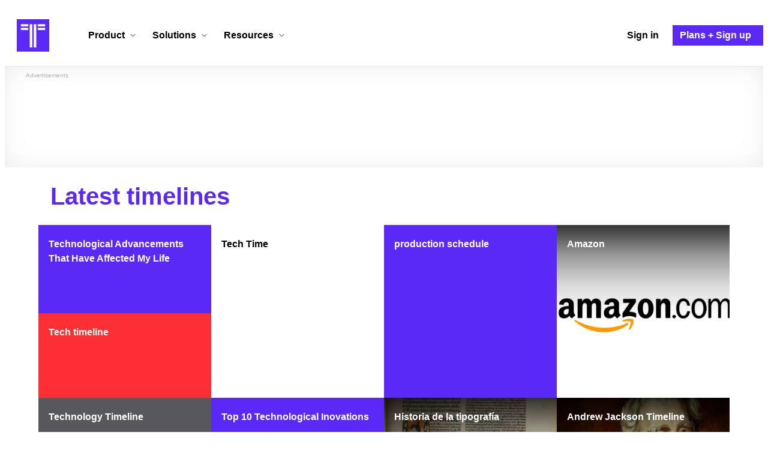

--- FILE ---
content_type: text/html; charset=utf-8
request_url: https://www.google.com/recaptcha/api2/aframe
body_size: 270
content:
<!DOCTYPE HTML><html><head><meta http-equiv="content-type" content="text/html; charset=UTF-8"></head><body><script nonce="O_vMrEW6gZ-h5R8NpjX3kw">/** Anti-fraud and anti-abuse applications only. See google.com/recaptcha */ try{var clients={'sodar':'https://pagead2.googlesyndication.com/pagead/sodar?'};window.addEventListener("message",function(a){try{if(a.source===window.parent){var b=JSON.parse(a.data);var c=clients[b['id']];if(c){var d=document.createElement('img');d.src=c+b['params']+'&rc='+(localStorage.getItem("rc::a")?sessionStorage.getItem("rc::b"):"");window.document.body.appendChild(d);sessionStorage.setItem("rc::e",parseInt(sessionStorage.getItem("rc::e")||0)+1);localStorage.setItem("rc::h",'1769065604445');}}}catch(b){}});window.parent.postMessage("_grecaptcha_ready", "*");}catch(b){}</script></body></html>

--- FILE ---
content_type: application/javascript
request_url: https://cdn.timetoast.com/vite/store.CMSsuwej.js
body_size: 70430
content:
var Ml=Object.defineProperty;var Ll=(e,t,n)=>t in e?Ml(e,t,{enumerable:!0,configurable:!0,writable:!0,value:n}):e[t]=n;var P=(e,t,n)=>Ll(e,typeof t!="symbol"?t+"":t,n);import{p as io}from"./vendor-dompurify.BulxfYli.js";import{M as Fl}from"./vendor-markdown-it.BMSQkwth.js";import{r as v,j as l,a as le}from"./vendor-react.CNgakPUX.js";import{c as V,a as At,n as ts,b as we,d as J,e as Ul,f as M,g as ns,h as Le,i as ql}from"./vendor-redux-toolkit.CwymPWQ4.js";import{n as O,p as br,j as Vl,i as Y,g as N,f as ee,k as Hl,w as ht,e as Xe,l as Ae,o as ye,q as $t,r as rs,u as zl,x as mt,m as Ie,y as Ve,b as et,s as nt,z as Bl,A as oo,v as xe,B as Nn,C as mn,D as X,E as rt,F as Gl,G as Kl}from"./vendor-lodash-es.BgDPljIb.js";import{c as Z,_ as ao,B as G,H as Se,t as lo,S as kt}from"./spinner_button.B8Mfj2AA.js";import{a as co}from"./vendor-axios.Br0q4W-C.js";import{g as st,c as An,d as ss}from"./vendor-html-entities.Bpnxg_Us.js";import{i as $n,a as Wl,b as Yl,_ as Zl,c as Ql,d as Jl,e as uo,f as Xl,g as ec,h as tc,j as nc,k as rc}from"./vendor-jsonforms.pehH8FVI.js";import{m as me}from"./vendor-temporal-polyfill.DtXHeqE_.js";import{d as Re,c as is,a as re}from"./vendor-react-redux.DYlyOhlZ.js";import{R as Wt,r as po}from"./vendor-react-dom.BCohAT71.js";import{u as kn,i as sc,j as ic,d as Dn,k as fo,b as Mn,l as oc,F as Ln,f as ac,o as lc,g as Sr,s as gn,a as cc,m as uc,n as os,p as dc,e as pc,q as fc,c as ho}from"./vendor-floating-ui.D5imzXt4.js";var mo={exports:{}},hc="SECRET_DO_NOT_PASS_THIS_OR_YOU_WILL_BE_FIRED",mc=hc,gc=mc;function go(){}function yo(){}yo.resetWarningCache=go;var yc=function(){function e(r,s,i,o,a,c){if(c!==gc){var u=new Error("Calling PropTypes validators directly is not supported by the `prop-types` package. Use PropTypes.checkPropTypes() to call them. Read more at http://fb.me/use-check-prop-types");throw u.name="Invariant Violation",u}}e.isRequired=e;function t(){return e}var n={array:e,bigint:e,bool:e,func:e,number:e,object:e,string:e,symbol:e,any:e,arrayOf:t,element:e,elementType:e,instanceOf:t,node:e,objectOf:t,oneOf:t,oneOfType:t,shape:t,exact:t,checkPropTypes:yo,resetWarningCache:go};return n.PropTypes=n,n};mo.exports=yc();var Ec=mo.exports;const f=st(Ec);class tt extends v.Component{constructor(n){super(n);P(this,"handleChange",n=>{const{name:r}=this.props,{value:s,checked:i}=n.target,o={name:r,value:s,checked:i};this.props.onChange(o)});this.$inputRef=v.createRef()}componentDidMount(){const{indeterminate:n}=this.props;this.$inputRef.current.indeterminate=n}componentDidUpdate(n,r){const{indeterminate:s}=this.props;this.$inputRef.current.indeterminate=s}render(){const{id:n,name:r,value:s,className:i,type:o,spellCheck:a,step:c,checked:u,placeholder:p,autoFocus:d,autoComplete:h,readOnly:g,disabled:b,onBlur:m,onKeyDown:E,inputMode:y}=this.props;return l.jsx("input",{className:i,id:n,name:r,value:s,type:o,spellCheck:a,step:c,checked:u,onChange:this.handleChange,onBlur:m,onKeyDown:E,placeholder:p,autoFocus:d,autoComplete:h,readOnly:g,disabled:b,ref:this.$inputRef,inputMode:y})}}P(tt,"propTypes",{id:f.string,name:f.string,value:f.string,spellCheck:f.bool,type:f.string,onChange:f.func.isRequired,className:f.string,placeholder:f.string,autoFocus:f.bool,autoComplete:f.string,readOnly:f.bool,indeterminate:f.bool,disabled:f.bool,onBlur:f.func,step:f.string,checked:f.bool,inputMode:f.string}),P(tt,"defaultProps",{id:null,name:null,value:null,spellCheck:null,type:"text",step:null,className:"input",checked:null,onChange:O,onBlur:O,autoFocus:!1,autoComplete:null,placeholder:null,readOnly:!1,indeterminate:!1,disabled:!1,inputMode:null});var Eo={exports:{}};(function(e){(function(t,n){e.exports?e.exports=n():t.log=n()})(An,function(){var t=function(){},n="undefined",r=typeof window!==n&&typeof window.navigator!==n&&/Trident\/|MSIE /.test(window.navigator.userAgent),s=["trace","debug","info","warn","error"],i={},o=null;function a(m,E){var y=m[E];if(typeof y.bind=="function")return y.bind(m);try{return Function.prototype.bind.call(y,m)}catch{return function(){return Function.prototype.apply.apply(y,[m,arguments])}}}function c(){console.log&&(console.log.apply?console.log.apply(console,arguments):Function.prototype.apply.apply(console.log,[console,arguments])),console.trace&&console.trace()}function u(m){return m==="debug"&&(m="log"),typeof console===n?!1:m==="trace"&&r?c:console[m]!==void 0?a(console,m):console.log!==void 0?a(console,"log"):t}function p(){for(var m=this.getLevel(),E=0;E<s.length;E++){var y=s[E];this[y]=E<m?t:this.methodFactory(y,m,this.name)}if(this.log=this.debug,typeof console===n&&m<this.levels.SILENT)return"No console available for logging"}function d(m){return function(){typeof console!==n&&(p.call(this),this[m].apply(this,arguments))}}function h(m,E,y){return u(m)||d.apply(this,arguments)}function g(m,E){var y=this,S,_,C,T="loglevel";typeof m=="string"?T+=":"+m:typeof m=="symbol"&&(T=void 0);function k(R){var F=(s[R]||"silent").toUpperCase();if(!(typeof window===n||!T)){try{window.localStorage[T]=F;return}catch{}try{window.document.cookie=encodeURIComponent(T)+"="+F+";"}catch{}}}function I(){var R;if(!(typeof window===n||!T)){try{R=window.localStorage[T]}catch{}if(typeof R===n)try{var F=window.document.cookie,j=encodeURIComponent(T),U=F.indexOf(j+"=");U!==-1&&(R=/^([^;]+)/.exec(F.slice(U+j.length+1))[1])}catch{}return y.levels[R]===void 0&&(R=void 0),R}}function A(){if(!(typeof window===n||!T)){try{window.localStorage.removeItem(T)}catch{}try{window.document.cookie=encodeURIComponent(T)+"=; expires=Thu, 01 Jan 1970 00:00:00 UTC"}catch{}}}function $(R){var F=R;if(typeof F=="string"&&y.levels[F.toUpperCase()]!==void 0&&(F=y.levels[F.toUpperCase()]),typeof F=="number"&&F>=0&&F<=y.levels.SILENT)return F;throw new TypeError("log.setLevel() called with invalid level: "+R)}y.name=m,y.levels={TRACE:0,DEBUG:1,INFO:2,WARN:3,ERROR:4,SILENT:5},y.methodFactory=E||h,y.getLevel=function(){return C??_??S},y.setLevel=function(R,F){return C=$(R),F!==!1&&k(C),p.call(y)},y.setDefaultLevel=function(R){_=$(R),I()||y.setLevel(R,!1)},y.resetLevel=function(){C=null,A(),p.call(y)},y.enableAll=function(R){y.setLevel(y.levels.TRACE,R)},y.disableAll=function(R){y.setLevel(y.levels.SILENT,R)},y.rebuild=function(){if(o!==y&&(S=$(o.getLevel())),p.call(y),o===y)for(var R in i)i[R].rebuild()},S=$(o?o.getLevel():"WARN");var D=I();D!=null&&(C=$(D)),p.call(y)}o=new g,o.getLogger=function(E){if(typeof E!="symbol"&&typeof E!="string"||E==="")throw new TypeError("You must supply a name when creating a logger.");var y=i[E];return y||(y=i[E]=new g(E,o.methodFactory)),y};var b=typeof window!==n?window.log:void 0;return o.noConflict=function(){return typeof window!==n&&window.log===o&&(window.log=b),o},o.getLoggers=function(){return i},o.default=o,o})})(Eo);var bc=Eo.exports;const vr=st(bc),Sc=()=>{vr.setLevel("info")},Te=(e,t={})=>{const n=vr.getLogger(e),{prependScope:r=!0}=t;return n.methodFactory=function(s,i,o){const a=vr.methodFactory(s,i,o);return(...c)=>{this.getLevel()<=i&&(r?a(`[${e}]`,...c):a(...c))}},n.setLevel(n.getLevel()),{...n,group:(...s)=>console.group(`[${e}]`,...s),groupEnd:()=>console.groupEnd(),dir:(s,i)=>console.dir(s,i)}};Sc();function as(e,t){if(e==null)return{};var n={},r=Object.keys(e),s,i;for(i=0;i<r.length;i++)s=r[i],!(t.indexOf(s)>=0)&&(n[s]=e[s]);return n}const bo=new Fl("zero",{breaks:!0});bo.enable(["text","newline","emphasis","link","list","blockquote"]);const er=new Map,tr=new Map,dv=e=>{if(er.has(e))return er.get(e);const t=io.sanitize(e);return er.set(e,t),t},pv=e=>{if(e==null)return"";if(tr.has(e))return tr.get(e);const t=bo.render(e),n=io.sanitize(t);return tr.set(e,n),n},bt=({href:e,onClick:t=O,className:n,target:r,title:s,style:i,method:o,rel:a,ariaLabel:c,children:u})=>l.jsx("a",{href:e,onClick:t,className:n,style:i,target:r,title:s,"aria-label":c,"data-method":o,rel:a,children:u});function vc(e){return e.charAt(0).toUpperCase()+e.slice(1)}function Cc(e="",t=30,n="..."){const r=n.length;return t<r?n.slice(0,t):e.length>t?`${e.slice(0,t-r).trim()}${n}`:e}function at(e){return _c(e,2)}function fv(e){return e[0]==="0"?e[1]:e}function ai(e){return e.replace(/\D/g,"")}function li(e){return e.includes("null")||e.includes("undefined")}function _c(e,t=2){return e==null?br("",t,"0"):br(e.toString(),t,"0")}function hv(e){return e.replace(/([a-z])([A-Z])/g,"$1-$2").toLowerCase()}const ci=600,xc=["Jan","Feb","Mar","Apr","May","Jun","Jul","Aug","Sep","Oct","Nov","Dec"],So={millisecond:1,second:1e3,minute:6e4,hour:36e5,day:864e5,week:6048e5,month:2592e6,halfyear:314496e5/2,year:314496e5,halfdecade:157248e6,decade:314496e6,halfcentury:157248e7,century:314496e7,halfmillenium:314496e7*5,millenium:314496e7*10,halfdecamillenium:314496e7*50,decamillenium:314496e7*100};function ui(e,t=1){return Math.ceil(e/t)*t}function mv(e,t,n){return Math.min(Math.max(e,t),n)}function gv(e,t){let n=0,r=0,s=e.length,i,o,a;for(let c=0;c<s;c++)i=Math.pow(t,s-c-1),o=e[c],a=o*i,n+=a,r+=i;return n/r}function yv(e,t){let n=e,r=t;const s=i=>{if(typeof i!="number")return NaN;const[o,a]=n,[c,u]=r,p=a-o,d=u-c;if(!isFinite(p)||p===0)return c;const h=(i-o)/p,g=c+h*d;return isFinite(g)?g:isFinite(u)?u:c};return s.domain=i=>(n=i,s),s.range=i=>(r=i,s),s}const ie=0,Ge=1;function wc(e){const t=[at(e.year),at(e.month),at(e.day)],n=[at(e.hours),at(e.minutes),at(e.seconds)];return t.join("-")+" "+n.join(":")}function Ev(e,t){const{temporal:n}=e,{temporal:r}=t;let s=[];const i=$c(e,t)+1;let o,a;for(let c=1;c<=i;c++)o=n.add({days:c}).startOfDay(),a=o.epochMilliseconds>n.epochMilliseconds&&o.epochMilliseconds<r.epochMilliseconds,a&&s.push(o);return s}function bv(e,t){const{temporal:n}=e,{temporal:r}=t;let s=[];const o=(1+7-n.dayOfWeek)%7,a=n.add({days:o}).startOfDay();let c=!1,u=0,p=a;for(;!c;){if(u>0&&(p=a.add({days:u*7})),me.PlainDate.compare(p,r)<0)s.push(p);else{c=!0;break}u++}return s}function Sv(e,t){const{temporal:n}=e,{temporal:r}=t;let s=[];const i=n.year,o=r.year;let a,c,u,p,d;if(i!=o){let h=Hc(e,t);const g=h.length;for(let b=0;b<g;b++)if(a=h[b],a===i){c=n.month+1;for(let m=c;m<=12;m++)d=q.fromUTC(a,m,1,0,0,0,0).temporal,s.push(d)}else if(a===o){u=r.month;for(let m=1;m<=u;m++)d=q.fromUTC(a,m,1,0,0,0,0).temporal,s.push(d)}else for(let m=1;m<=12;m++)d=q.fromUTC(a,m,1,0,0,0).temporal,s.push(d)}else{a=i,c=n.month,u=r.month,p=u-c;for(let h=1;h<p;h++)d=q.fromUTC(a,c+h,1,0,0,0,0).temporal,s.push(d)}return s}function vv(e,t){const{temporal:n}=e,{temporal:r}=t;let s=[],i=n;n.month<7?i=q.fromUTC(n.year,7,1,0,0,0,0).temporal:n.month>=7&&(i=q.fromUTC(n.year+1,1,1,0,0,0,0).temporal),me.PlainDate.compare(i,r)<0&&s.push(i);let o=!1;for(;!o;)i=i.add({months:6}),me.PlainDate.compare(i,r)<0?s.push(i):o=!0;return s}function Cv(e,t){const{temporal:n}=e,{temporal:r}=t;let s=[],i=n.year+1;const o=r.year;let a;for(;i<=o;)a=q.fromUTC(i,1,1,0,0,0,0).temporal,s.push(a),i++;return s}function _v(e,t){const{temporal:n}=e,{temporal:r}=t;let s=[];const i=5,o=n.year,a=r.year;let c=kc(o),u;for(;c<=a;)s.push(q.fromUTC(c,1,1,0,0,0,0).temporal),u=c+i,c<ie&&u>=Ge&&(u=ie),c=u;return s}function xv(e,t){const{temporal:n}=e,{temporal:r}=t;let s=[];const i=10,o=n.year,a=r.year;let c=Dc(o),u;for(;c<=a;)s.push(q.fromUTC(c,1,1,0,0,0,0).temporal),u=c+i,c<ie&&u>=Ge&&(u=ie),c=u;return s}function wv(e,t){const{temporal:n}=e,{temporal:r}=t;let s=[];const i=50,o=n.year,a=r.year;let c=Mc(o),u;for(;c<=a;)s.push(q.fromUTC(c,1,1,0,0,0,0).temporal),u=c+i,c<ie&&u>=Ge&&(u=ie),c=u;return s}function Tv(e,t){const{temporal:n}=e,{temporal:r}=t;let s=[];const i=100,o=n.year,a=r.year;let c=Lc(o),u;for(;c<a;)s.push(q.fromUTC(c,1,1,0,0,0,0).temporal),u=c+i,c<ie&&u>=Ge&&(u=ie),c=u;return s}function Ov(e,t){const{temporal:n}=e,{temporal:r}=t;let s=[];const i=500,o=n.year,a=r.year;let c=Fc(o),u;for(;c<=a;)s.push(q.fromUTC(c,1,1,0,0,0,0).temporal),u=c+i,c<ie&&u>=Ge&&(u=ie),c=u;return s}function Iv(e,t){const{temporal:n}=e,{temporal:r}=t;let s=[];const i=1e3,o=n.year,a=r.year;let c=Uc(o),u;for(;c<a;)s.push(q.fromUTC(c,1,1,0,0,0,0).temporal),u=c+i,c<ie&&u>=Ge&&(u=ie),c=u;return s}function Rv(e,t){const{temporal:n}=e,{temporal:r}=t;let s=[];const i=5e3,o=n.year,a=r.year;let c=qc(o),u;for(;c<a;)s.push(q.fromUTC(c,1,1,0,0,0,0).temporal),u=c+i,c<ie&&u>=Ge&&(u=ie),c=u;return s}function Pv(e,t){const{temporal:n}=e,{temporal:r}=t;let s=[];const i=1e4,o=n.year,a=r.year;let c=Vc(o),u;for(;c<a;)s.push(q.fromUTC(c,1,1,0,0,0,0).temporal),u=c+i,c<ie&&u>=Ge&&(u=ie),c=u;return s}function Ke(e){return e<=0?Math.abs(e)+1:e}function Tc(e){return e===0?!0:Ke(e)%5===0}function Oc(e){return e===0?!0:Ke(e)%10===0}function Ic(e){return e===0?!0:Ke(e)%50===0}function Rc(e){return e===0?!0:Ke(e)%100===0}function Pc(e){return e===0?!0:Ke(e)%500===0}function jc(e){return e===0?!0:Ke(e)%1e3===0}function Nc(e){return e===0?!0:Ke(e)%5e3===0}function Ac(e){return e===0?!0:Ke(e)%1e4===0}function $c(e,t){const{temporal:n}=e,{temporal:r}=t;return Math.floor((r.epochMilliseconds-n.epochMilliseconds)/So.day)}function We(e,t,n){if(e>=0)return t(e)?e+n:ui(e,n);if(t(e))return e+n;{const r=ui(e,n)+1;return r>0?0:r}}function kc(e){return We(e,Tc,5)}function Dc(e){return We(e,Oc,10)}function Mc(e){return We(e,Ic,50)}function Lc(e){return We(e,Rc,100)}function Fc(e){return We(e,Pc,500)}function Uc(e){return We(e,jc,1e3)}function qc(e){return We(e,Nc,5e3)}function Vc(e){return We(e,Ac,1e4)}function Hc(e,t){const{temporal:n}=e,{temporal:r}=t,s=n.year,o=r.year-s+1;let a=[];for(let c=0;c<o;c++)a.push(s+c);return a}function jv(e){let t=null,n=null,r;const s=Vl(So);for(let i=0,o=s.length;i<o;i++)r=Math.abs(s[i][1]-Math.abs(e)),(t===null||r<=t)&&(t=r,n=i);return s[n][0]}function Pt(e){return e?(typeof e.timeZone=="object"||typeof e.timeZoneId=="string")&&typeof e.toPlainDateTime=="function":!1}function wt(e){return e?!Pt(e)&&typeof e.year=="number"&&typeof e.month=="number"&&typeof e.day=="number":!1}function He(e){return e?typeof e.toZonedDateTimeISO=="function":!1}function Tt(e){return Pt(e)||wt(e)}const ft=class ft{constructor(t){if(this.temporal=null,this.yearOnly=!1,this.isBC=!1,t){const n=typeof t;switch(n){case"number":{const r=me.Instant.fromEpochMilliseconds(t);this.temporal=r.toZonedDateTimeISO("UTC");break}case"object":Tt(t)?this.temporal=t:He(t)?this.temporal=t.toZonedDateTime("UTC"):wt(t)?this.temporal=t.toZonedDateTime("UTC"):console.warn(`Unexpected argument with classname ${n}sed to TimetoastTemporal constructor`);break;default:console.warn(`Unexpected argument type ${n} passed to constructor`)}this.updateIsBC()}}static parse(t){if(t==null)throw new Error(`Can't parse ${t} into a TimetoastTemporal`);let n,r=new ft,s,i,o,a=typeof t;switch(a==="object"&&(Pt(t)?a="Temporal.ZonedDateTime":He(t)?a="Temporal.Instant":wt(t)&&(a="Temporal.PlainDate")),a){case"string":{const c=t.charAt(0)==="-",u=c?t.substring(1):t;if(s=u.split(/[- :]/),Y(t,"T"))if(o=parseInt(s[0]),i=c?-o:o,i<9999)try{let d;if(c)if(s[0].length<6){const h=u.split(/[T]/),g=h[0].split(/-/);g[0]=br(g[0],6,"0");const b=`-${g.join("-")}T${h[1]}`;d=me.Instant.from(b)}else d=me.Instant.from(t);else d=me.Instant.from(t);r.temporal=d.toZonedDateTimeISO("UTC")}catch{console.warn("Failed to parse that ISO 8601 string, manually create a zoned date time and turn that into an instant");const d=i<ci;n=me.ZonedDateTime.from({timeZone:"UTC",year:i,month:d?1:s[1],day:d?1:s[2],hour:d?0:s[3],minute:d?0:s[4],second:d?0:s[5]}),r.temporal=n,r.yearOnly=d}else{const d=u.split("T"),h=d[0],g=d[1],b=h.split("-");let m;if(Y(g,"Z"))m=g.split("Z")[0].split(":"),n=me.ZonedDateTime.from({timeZone:"UTC",year:i,month:b[1],day:b[2],hour:m[0],minute:m[1],second:m[2],millisecond:m[3]}),r.temporal=n;else if(Y(g,"+")||Y("-"))throw new Error("TBI...")}else{o=parseInt(s[0]);const d=c?-o:o,h=s.length===1||d<ci;r.yearOnly=h,n=me.PlainDate.from({year:d,month:h?1:s[1],day:h?1:s[2]}).toZonedDateTime("UTC"),r.temporal=n}break}case"number":{const c=me.Instant.fromEpochMilliseconds(t);r.temporal=c.toZonedDateTimeISO("UTC");break}case"Temporal.ZonedDateTime":r.temporal=t;break;default:throw new Error(`You were trying to pass -->${t}<-- to TimetoastTemporal.parse which was of type -->${a}<--. This is not (yet) supported.`)}return r.updateIsBC(),r}static fromUTC(t=1901,n=1,r=1,s=0,i=0,o=0,a=0){let c=t<100||t>9999,u=t;c&&(u=1978);let p={timeZone:"UTC",year:u,month:n,day:r,hour:s,minute:i,second:o,millisecond:a},d=me.ZonedDateTime.from(p);return c&&(d=d.with({year:t})),new ft(d)}getTime(){let t=null;return this.temporal&&(wt(this.temporal)?t=this.temporal.toZonedDateTime("UTC").epochMilliseconds:Pt(this.temporal)||He(this.temporal)?t=this.temporal.epochMilliseconds:console.warn("Unsupported object")),t}toString(){return this.temporal.toString()}toUTCDateTimeString(){return wc(this.temporal)}updateIsBC(){if(this.temporal)try{if(wt(this.temporal))this.isBC=this.temporal.year<=0;else if(He(this.temporal)){let t=this.temporal.toZonedDateTimeISO("UTC");this.isBC=t.withCalendar("gregory").era==="bce"}else if(Pt(this.temporal))this.isBC=this.temporal.withCalendar("gregory").era==="bce";else throw`Don't know how to deal with temporal instance ${this.temporal}`}catch{this.isBC=this.temporal.year<=0}}};P(ft,"MS_MIN",-864e13),P(ft,"MS_MAX",864e13);let q=ft;function Yt(e){return e instanceof q||e.hasOwnProperty("temporal")&&e.hasOwnProperty("yearOnly")}class yn{static day(t,n="UTC",r="gregory"){let s="";const i=Yt(t)?t.temporal:t;if(Tt(i))s=i.day;else if(He(i))s=i.toZonedDateTimeISO(n).withCalendar(r).day;else throw new Error(`Unsupported temporal class : ${i}`);return s.toString()}static year(t,n="UTC",r="gregory",s=!0){let i="";const o=Yt(t)?t.temporal:t;let a,c;if(Tt(o))a=o.year,c=a<=0?a-1:a;else if(He(o)){const d=o.toZonedDateTimeISO(n).withCalendar(r);a=d.year,c=d.eraYear}else throw new Error(`Unsupported temporal class : ${o}`);const u=Math.abs(c),p=u.toString().length>4;switch(Math.sign(a)){case 1:s&&a===1?i="1 CE":i=p?a.toLocaleString():a.toString();break;case 0:case-1:{const d=p?u.toLocaleString():u.toString();s?i=`${d} BCE`:i=d;break}}return i}static abbreviatedMonth(t,n="UTC",r="gregory"){let s="";const i=Yt(t)?t.temporal:t;let o;if(Tt(i))o=i.month-1;else if(He(i))o=i.toZonedDateTimeISO(n).withCalendar(r).month-1;else throw new Error(`Unsupported temporal class : ${i}`);return s=xc[o],s}static humanDate(t,n="UTC",r="gregory",s="MMM d, Y"){let i="",o=t;if(Yt(t)){if(t.yearOnly)return yn.year(t);o=t.temporal}let a,c;if(Tt(o)){a=o.day;const u=o.year;c=u<=0?u-1:u}else if(He(o)){const u=o.toZonedDateTimeISO(n).withCalendar(r);a=u.day,c=u.eraYear}else throw new Error(`Unsupported temporal class : ${o}`);return i=`${yn.abbreviatedMonth(t)} ${a}, ${Math.abs(c)}`,i}}const Nv=({dateTime:e,color:t})=>{if(e){let n=null;try{const s=q.parse(e);n=yn.humanDate(s)}catch(s){console.error("Time.tsx",s),n="Invalid date"}const r=t?{color:t}:{};return l.jsx("time",{dateTime:e,className:"time",style:r,children:n})}return null},ls=({id:e=null,name:t=null,className:n=null,onChange:r=O,checked:s=!1,value:i="",indeterminate:o=!1,disabled:a=!1})=>{const c=u=>{const{checked:p,value:d}=u;r({name:t,value:d,checked:p})};return l.jsx(tt,{id:e,name:t,className:n,indeterminate:o,type:"checkbox",onChange:c,checked:s,value:i,disabled:a})};class ue extends v.Component{render(){const{children:t,htmlFor:n,className:r}=this.props;return l.jsx("label",{htmlFor:n,className:r,children:t})}}ue.propTypes={htmlFor:f.string,className:f.string};ue.defaultProps={className:null,htmlFor:null};const di={light:{backgroundColor:"#fff",color:"black",borderColor:"#ccc"},dark:{backgroundColor:"#222",color:"#fff",borderColor:"#222"},success:{backgroundColor:"#d4edda",color:"#155724",borderColor:"#c3e6cb"},error:{backgroundColor:"#f8d7da",color:"#721c24",borderColor:"#f5c6cb"}},zc=({content:e,childrenHtml:t,children:n,variant:r="light",focusable:s=!1,placement:i,className:o="hint",size:a="medium",alwaysOpen:c=!1})=>{var $;const[u,p]=v.useState(!1),d=le.useRef(null),h=di[r]||di.light,{refs:g,floatingStyles:b,context:m,middlewareData:E}=kn({open:c||u,onOpenChange:p,placement:i,whileElementsMounted:os,middleware:[lc(10),Sr({fallbackAxisSideDirection:"start"}),gn(),cc({element:d}),uc()]}),y=sc(m,{move:!1,delay:{open:200}}),S=ic(m),_=Dn(m),C=fo(m,{role:"tooltip"}),{getReferenceProps:T,getFloatingProps:k}=Mn([y,S,_,C]),{isMounted:I,styles:A}=oc(m,{duration:200,initial:{opacity:0,transform:"scale(0.95)"},open:{opacity:1,transform:"scale(1)"},close:{opacity:0,transform:"scale(0.95)"}});return l.jsxs(l.Fragment,{children:[l.jsx("span",{className:o,ref:g.setReference,tabIndex:s?0:void 0,...T(),...t?{dangerouslySetInnerHTML:{__html:t}}:{children:n}}),l.jsx(Ln,{children:I&&l.jsx("div",{ref:g.setFloating,style:{...b,zIndex:1e3},...k(),children:l.jsxs("div",{className:Z("tooltip",`tooltip--${a}`),style:{...A,visibility:($=E.hide)!=null&&$.referenceHidden?"hidden":"visible",backgroundColor:h.backgroundColor,color:h.color,borderColor:h.borderColor,borderWidth:"1px",borderStyle:"solid",filter:"drop-shadow(0 2px 4px rgba(0,0,0,0.1))"},children:[e,l.jsx(ac,{ref:d,context:m,fill:h.backgroundColor,stroke:h.borderColor,strokeWidth:1})]})})})]})},Ft=({content:e="",position:t,size:n="medium",variant:r,alwaysOpen:s,children:i,className:o})=>{const c=i||l.jsx("span",{className:"hint-icon",children:"ⓘ"});return e?l.jsx(zc,{content:e,placement:t,className:o||"hint",focusable:!0,size:n,variant:r,alwaysOpen:s,children:c}):l.jsx("span",{className:o||"hint",children:c})},$e=({className:e,xlinkHref:t,pointerEvents:n})=>l.jsx("svg",{className:e,pointerEvents:n,children:l.jsx("use",{xlinkHref:t})}),Cr=({title:e,body:t,ctaText:n,ctaPath:r,type:s="info",size:i,layout:o,className:a})=>{const c=Z("notice p",{[`notice--${s}`]:!!s,[`notice--${i}`]:!!i,[`notice--${o}`]:!!o},a),u=o?Z("notice-layout",{[`notice-layout--${o}`]:!!o}):null;return l.jsx("div",{className:c,children:u?l.jsxs("div",{className:u,children:[l.jsxs("div",{className:"notice__content",children:[e&&l.jsx("div",{className:"notice__title",children:e}),t&&l.jsx("div",{className:"notice__body",children:t})]}),n&&r&&l.jsx(bt,{href:r,className:"notice__cta",children:n})]}):l.jsxs(l.Fragment,{children:[e&&l.jsx("div",{className:"notice__title",children:e}),t&&l.jsx("div",{className:"notice__body",children:t})]})})},pi=[["requestFullscreen","exitFullscreen","fullscreenElement","fullscreenEnabled","fullscreenchange","fullscreenerror"],["webkitRequestFullscreen","webkitExitFullscreen","webkitFullscreenElement","webkitFullscreenEnabled","webkitfullscreenchange","webkitfullscreenerror"],["webkitRequestFullScreen","webkitCancelFullScreen","webkitCurrentFullScreenElement","webkitCancelFullScreen","webkitfullscreenchange","webkitfullscreenerror"],["mozRequestFullScreen","mozCancelFullScreen","mozFullScreenElement","mozFullScreenEnabled","mozfullscreenchange","mozfullscreenerror"],["msRequestFullscreen","msExitFullscreen","msFullscreenElement","msFullscreenEnabled","MSFullscreenChange","MSFullscreenError"]],ke=(()=>{if(typeof document>"u")return!1;const e=pi[0],t={};for(const n of pi)if((n==null?void 0:n[1])in document){for(const[s,i]of n.entries())t[e[s]]=i;return t}return!1})(),fi={change:ke.fullscreenchange,error:ke.fullscreenerror};let de={request(e=document.documentElement,t){return new Promise((n,r)=>{const s=()=>{de.off("change",s),n()};de.on("change",s);const i=e[ke.requestFullscreen](t);i instanceof Promise&&i.then(s).catch(r)})},exit(){return new Promise((e,t)=>{if(!de.isFullscreen){e();return}const n=()=>{de.off("change",n),e()};de.on("change",n);const r=document[ke.exitFullscreen]();r instanceof Promise&&r.then(n).catch(t)})},toggle(e,t){return de.isFullscreen?de.exit():de.request(e,t)},onchange(e){de.on("change",e)},onerror(e){de.on("error",e)},on(e,t){const n=fi[e];n&&document.addEventListener(n,t,!1)},off(e,t){const n=fi[e];n&&document.removeEventListener(n,t,!1)},raw:ke};Object.defineProperties(de,{isFullscreen:{get:()=>!!document[ke.fullscreenElement]},element:{enumerable:!0,get:()=>document[ke.fullscreenElement]??void 0},isEnabled:{enumerable:!0,get:()=>!!document[ke.fullscreenEnabled]}});ke||(de={isEnabled:!1});const Zt=de,hi="floating-portal-target",Xt=Te("portal_target");Xt.setLevel("info");function cs(){return typeof document>"u"?(Xt.debug("getFloatingPortalProps: no document, returning default target id"),{id:hi}):Zt.isEnabled&&Zt.isFullscreen&&Zt.element?(Xt.debug("getFloatingPortalProps: using fullscreen element as root"),{root:Zt.element}):(Xt.debug("getFloatingPortalProps: using default target id"),{id:hi})}function vo(e,t){return e.data.photos}function Bc(e,t){const{photoId:n}=t,r=n?n.toString():null;if(!r)return null;const s=vo(e);return N(s,r)||null}function _r(e,t){return _r=Object.setPrototypeOf?Object.setPrototypeOf.bind():function(r,s){return r.__proto__=s,r},_r(e,t)}function us(e,t){e.prototype=Object.create(t.prototype),e.prototype.constructor=e,_r(e,t)}function Gc(e,t){return e.classList?!!t&&e.classList.contains(t):(" "+(e.className.baseVal||e.className)+" ").indexOf(" "+t+" ")!==-1}function Kc(e,t){e.classList?e.classList.add(t):Gc(e,t)||(typeof e.className=="string"?e.className=e.className+" "+t:e.setAttribute("class",(e.className&&e.className.baseVal||"")+" "+t))}function mi(e,t){return e.replace(new RegExp("(^|\\s)"+t+"(?:\\s|$)","g"),"$1").replace(/\s+/g," ").replace(/^\s*|\s*$/g,"")}function Wc(e,t){e.classList?e.classList.remove(t):typeof e.className=="string"?e.className=mi(e.className,t):e.setAttribute("class",mi(e.className&&e.className.baseVal||"",t))}const gi={disabled:!1},En=le.createContext(null);var Co=function(t){return t.scrollTop},Ot="unmounted",Ze="exited",Qe="entering",ct="entered",xr="exiting",Fe=function(e){us(t,e);function t(r,s){var i;i=e.call(this,r,s)||this;var o=s,a=o&&!o.isMounting?r.enter:r.appear,c;return i.appearStatus=null,r.in?a?(c=Ze,i.appearStatus=Qe):c=ct:r.unmountOnExit||r.mountOnEnter?c=Ot:c=Ze,i.state={status:c},i.nextCallback=null,i}t.getDerivedStateFromProps=function(s,i){var o=s.in;return o&&i.status===Ot?{status:Ze}:null};var n=t.prototype;return n.componentDidMount=function(){this.updateStatus(!0,this.appearStatus)},n.componentDidUpdate=function(s){var i=null;if(s!==this.props){var o=this.state.status;this.props.in?o!==Qe&&o!==ct&&(i=Qe):(o===Qe||o===ct)&&(i=xr)}this.updateStatus(!1,i)},n.componentWillUnmount=function(){this.cancelNextCallback()},n.getTimeouts=function(){var s=this.props.timeout,i,o,a;return i=o=a=s,s!=null&&typeof s!="number"&&(i=s.exit,o=s.enter,a=s.appear!==void 0?s.appear:o),{exit:i,enter:o,appear:a}},n.updateStatus=function(s,i){if(s===void 0&&(s=!1),i!==null)if(this.cancelNextCallback(),i===Qe){if(this.props.unmountOnExit||this.props.mountOnEnter){var o=this.props.nodeRef?this.props.nodeRef.current:Wt.findDOMNode(this);o&&Co(o)}this.performEnter(s)}else this.performExit();else this.props.unmountOnExit&&this.state.status===Ze&&this.setState({status:Ot})},n.performEnter=function(s){var i=this,o=this.props.enter,a=this.context?this.context.isMounting:s,c=this.props.nodeRef?[a]:[Wt.findDOMNode(this),a],u=c[0],p=c[1],d=this.getTimeouts(),h=a?d.appear:d.enter;if(!s&&!o||gi.disabled){this.safeSetState({status:ct},function(){i.props.onEntered(u)});return}this.props.onEnter(u,p),this.safeSetState({status:Qe},function(){i.props.onEntering(u,p),i.onTransitionEnd(h,function(){i.safeSetState({status:ct},function(){i.props.onEntered(u,p)})})})},n.performExit=function(){var s=this,i=this.props.exit,o=this.getTimeouts(),a=this.props.nodeRef?void 0:Wt.findDOMNode(this);if(!i||gi.disabled){this.safeSetState({status:Ze},function(){s.props.onExited(a)});return}this.props.onExit(a),this.safeSetState({status:xr},function(){s.props.onExiting(a),s.onTransitionEnd(o.exit,function(){s.safeSetState({status:Ze},function(){s.props.onExited(a)})})})},n.cancelNextCallback=function(){this.nextCallback!==null&&(this.nextCallback.cancel(),this.nextCallback=null)},n.safeSetState=function(s,i){i=this.setNextCallback(i),this.setState(s,i)},n.setNextCallback=function(s){var i=this,o=!0;return this.nextCallback=function(a){o&&(o=!1,i.nextCallback=null,s(a))},this.nextCallback.cancel=function(){o=!1},this.nextCallback},n.onTransitionEnd=function(s,i){this.setNextCallback(i);var o=this.props.nodeRef?this.props.nodeRef.current:Wt.findDOMNode(this),a=s==null&&!this.props.addEndListener;if(!o||a){setTimeout(this.nextCallback,0);return}if(this.props.addEndListener){var c=this.props.nodeRef?[this.nextCallback]:[o,this.nextCallback],u=c[0],p=c[1];this.props.addEndListener(u,p)}s!=null&&setTimeout(this.nextCallback,s)},n.render=function(){var s=this.state.status;if(s===Ot)return null;var i=this.props,o=i.children;i.in,i.mountOnEnter,i.unmountOnExit,i.appear,i.enter,i.exit,i.timeout,i.addEndListener,i.onEnter,i.onEntering,i.onEntered,i.onExit,i.onExiting,i.onExited,i.nodeRef;var a=as(i,["children","in","mountOnEnter","unmountOnExit","appear","enter","exit","timeout","addEndListener","onEnter","onEntering","onEntered","onExit","onExiting","onExited","nodeRef"]);return le.createElement(En.Provider,{value:null},typeof o=="function"?o(s,a):le.cloneElement(le.Children.only(o),a))},t}(le.Component);Fe.contextType=En;Fe.propTypes={};function lt(){}Fe.defaultProps={in:!1,mountOnEnter:!1,unmountOnExit:!1,appear:!1,enter:!0,exit:!0,onEnter:lt,onEntering:lt,onEntered:lt,onExit:lt,onExiting:lt,onExited:lt};Fe.UNMOUNTED=Ot;Fe.EXITED=Ze;Fe.ENTERING=Qe;Fe.ENTERED=ct;Fe.EXITING=xr;var Yc=function(t,n){return t&&n&&n.split(" ").forEach(function(r){return Kc(t,r)})},nr=function(t,n){return t&&n&&n.split(" ").forEach(function(r){return Wc(t,r)})},St=function(e){us(t,e);function t(){for(var r,s=arguments.length,i=new Array(s),o=0;o<s;o++)i[o]=arguments[o];return r=e.call.apply(e,[this].concat(i))||this,r.appliedClasses={appear:{},enter:{},exit:{}},r.onEnter=function(a,c){var u=r.resolveArguments(a,c),p=u[0],d=u[1];r.removeClasses(p,"exit"),r.addClass(p,d?"appear":"enter","base"),r.props.onEnter&&r.props.onEnter(a,c)},r.onEntering=function(a,c){var u=r.resolveArguments(a,c),p=u[0],d=u[1],h=d?"appear":"enter";r.addClass(p,h,"active"),r.props.onEntering&&r.props.onEntering(a,c)},r.onEntered=function(a,c){var u=r.resolveArguments(a,c),p=u[0],d=u[1],h=d?"appear":"enter";r.removeClasses(p,h),r.addClass(p,h,"done"),r.props.onEntered&&r.props.onEntered(a,c)},r.onExit=function(a){var c=r.resolveArguments(a),u=c[0];r.removeClasses(u,"appear"),r.removeClasses(u,"enter"),r.addClass(u,"exit","base"),r.props.onExit&&r.props.onExit(a)},r.onExiting=function(a){var c=r.resolveArguments(a),u=c[0];r.addClass(u,"exit","active"),r.props.onExiting&&r.props.onExiting(a)},r.onExited=function(a){var c=r.resolveArguments(a),u=c[0];r.removeClasses(u,"exit"),r.addClass(u,"exit","done"),r.props.onExited&&r.props.onExited(a)},r.resolveArguments=function(a,c){return r.props.nodeRef?[r.props.nodeRef.current,a]:[a,c]},r.getClassNames=function(a){var c=r.props.classNames,u=typeof c=="string",p=u&&c?c+"-":"",d=u?""+p+a:c[a],h=u?d+"-active":c[a+"Active"],g=u?d+"-done":c[a+"Done"];return{baseClassName:d,activeClassName:h,doneClassName:g}},r}var n=t.prototype;return n.addClass=function(s,i,o){var a=this.getClassNames(i)[o+"ClassName"],c=this.getClassNames("enter"),u=c.doneClassName;i==="appear"&&o==="done"&&u&&(a+=" "+u),o==="active"&&s&&Co(s),a&&(this.appliedClasses[i][o]=a,Yc(s,a))},n.removeClasses=function(s,i){var o=this.appliedClasses[i],a=o.base,c=o.active,u=o.done;this.appliedClasses[i]={},a&&nr(s,a),c&&nr(s,c),u&&nr(s,u)},n.render=function(){var s=this.props;s.classNames;var i=as(s,["classNames"]);return le.createElement(Fe,ao({},i,{onEnter:this.onEnter,onEntered:this.onEntered,onEntering:this.onEntering,onExit:this.onExit,onExiting:this.onExiting,onExited:this.onExited}))},t}(le.Component);St.defaultProps={classNames:""};St.propTypes={};function Zc(e){if(e===void 0)throw new ReferenceError("this hasn't been initialised - super() hasn't been called");return e}function ds(e,t){var n=function(i){return t&&v.isValidElement(i)?t(i):i},r=Object.create(null);return e&&v.Children.map(e,function(s){return s}).forEach(function(s){r[s.key]=n(s)}),r}function Qc(e,t){e=e||{},t=t||{};function n(p){return p in t?t[p]:e[p]}var r=Object.create(null),s=[];for(var i in e)i in t?s.length&&(r[i]=s,s=[]):s.push(i);var o,a={};for(var c in t){if(r[c])for(o=0;o<r[c].length;o++){var u=r[c][o];a[r[c][o]]=n(u)}a[c]=n(c)}for(o=0;o<s.length;o++)a[s[o]]=n(s[o]);return a}function Je(e,t,n){return n[t]!=null?n[t]:e.props[t]}function Jc(e,t){return ds(e.children,function(n){return v.cloneElement(n,{onExited:t.bind(null,n),in:!0,appear:Je(n,"appear",e),enter:Je(n,"enter",e),exit:Je(n,"exit",e)})})}function Xc(e,t,n){var r=ds(e.children),s=Qc(t,r);return Object.keys(s).forEach(function(i){var o=s[i];if(v.isValidElement(o)){var a=i in t,c=i in r,u=t[i],p=v.isValidElement(u)&&!u.props.in;c&&(!a||p)?s[i]=v.cloneElement(o,{onExited:n.bind(null,o),in:!0,exit:Je(o,"exit",e),enter:Je(o,"enter",e)}):!c&&a&&!p?s[i]=v.cloneElement(o,{in:!1}):c&&a&&v.isValidElement(u)&&(s[i]=v.cloneElement(o,{onExited:n.bind(null,o),in:u.props.in,exit:Je(o,"exit",e),enter:Je(o,"enter",e)}))}}),s}var eu=Object.values||function(e){return Object.keys(e).map(function(t){return e[t]})},tu={component:"div",childFactory:function(t){return t}},Ut=function(e){us(t,e);function t(r,s){var i;i=e.call(this,r,s)||this;var o=i.handleExited.bind(Zc(i));return i.state={contextValue:{isMounting:!0},handleExited:o,firstRender:!0},i}var n=t.prototype;return n.componentDidMount=function(){this.mounted=!0,this.setState({contextValue:{isMounting:!1}})},n.componentWillUnmount=function(){this.mounted=!1},t.getDerivedStateFromProps=function(s,i){var o=i.children,a=i.handleExited,c=i.firstRender;return{children:c?Jc(s,a):Xc(s,o,a),firstRender:!1}},n.handleExited=function(s,i){var o=ds(this.props.children);s.key in o||(s.props.onExited&&s.props.onExited(i),this.mounted&&this.setState(function(a){var c=ao({},a.children);return delete c[s.key],{children:c}}))},n.render=function(){var s=this.props,i=s.component,o=s.childFactory,a=as(s,["component","childFactory"]),c=this.state.contextValue,u=eu(this.state.children).map(o);return delete a.appear,delete a.enter,delete a.exit,i===null?le.createElement(En.Provider,{value:c},u):le.createElement(En.Provider,{value:c},le.createElement(i,a,u))},t}(le.Component);Ut.propTypes={};Ut.defaultProps=tu;function ps({show:e,onClose:t,title:n,firstChildAsHeader:r=!0,headerContent:s,children:i,className:o,variant:a="standard",size:c,fullBleed:u=!1,transitionTimeout:p=200,onExited:d}){const h=v.useRef(null),{refs:g,context:b}=kn({open:e,onOpenChange:R=>{R||t()}}),m=Dn(b,{outsidePress:R=>!R.target.closest("#js-calendar-target")}),E=fo(b),{getFloatingProps:y}=Mn([m,E]),S=()=>{d&&d()},_=R=>{R.preventDefault(),t()},T=Z("modal qa-modal",{"modal--full-bleed":u},c?`modal--${c}`:null,o),k=Z("modal-overlay",{"modal-overlay--whiteout":a==="whiteout","modal-overlay--blackout":a==="blackout"});let I=null,A=null;if(r){const R=le.Children.toArray(i);I=s||n&&l.jsx("h2",{className:"modal__title",children:n})||R[0],A=s||n?i:R.slice(1)}else A=i;const $=l.jsx($e,{xlinkHref:"#streamline-delete-1",title:"Dismiss",alt:"Dismiss",className:"icon"}),D=I?l.jsxs("div",{className:"modal__header p-x",children:[I,l.jsx(G,{onClick:_,className:"button-reset btn--icon qa-modal-close",children:$})]}):l.jsx(G,{onClick:_,className:"button-reset modal__close-standalone p qa-modal-close",children:$});return l.jsx(Ln,{...cs(),children:l.jsx(St,{in:e,timeout:p,classNames:"modal-in-out",unmountOnExit:!0,onExited:S,children:l.jsx("div",{children:l.jsxs("div",{className:"modal-container",children:[l.jsx(dc,{lockScroll:!0,className:k,onClick:t}),l.jsx(pc,{context:b,modal:!0,initialFocus:h,children:l.jsx("div",{ref:g.setFloating,...y({className:T,role:"dialog","aria-labelledby":n?"modal-title":void 0,"aria-modal":!0}),children:l.jsxs("div",{className:"modal__content modal-initial-focus",ref:h,tabIndex:-1,children:[D,l.jsx("div",{className:"modal__scrollable p",children:A})]})})})]})})})})}const x={RECEIVE_ENTITIES:"RECEIVE_ENTITIES",REMOVE_ENTITY:"REMOVE_ENTITY",RECEIVE_TIMELINES:"RECEIVE_TIMELINES",RECEIVE_TIMELINE:"RECEIVE_TIMELINE",RECEIVE_MARKER:"RECEIVE_MARKER",RECEIVE_MARKERS:"RECEIVE_MARKERS",RECEIVE_TIMESPAN:"RECEIVE_TIMESPAN",RECEIVE_TIMESPANS:"RECEIVE_TIMESPANS",RECEIVE_PHOTO:"RECEIVE_PHOTO",RECEIVE_PHOTOS:"RECEIVE_PHOTOS",PHOTO_DELETE_SUCCESS:"PHOTO_DELETE_SUCCESS",RECEIVE_TIMELINE_GRID_ITEMS:"RECEIVE_TIMELINE_GRID_ITEMS",RECEIVE_CATEGORIES:"RECEIVE_CATEGORIES",RECEIVE_USERS:"RECEIVE_USERS",RECEIVE_CURRENT_USER:"RECEIVE_CURRENT_USER",REMOVE_USERS:"REMOVE_USERS",RECEIVE_GROUP:"RECEIVE_GROUP",RECEIVE_TIMELINE_COMMENTS:"RECEIVE_TIMELINE_COMMENTS",RECEIVE_EMBED_KEYS:"RECEIVE_EMBED_KEYS",LOAD_EMBED_KEY_START:"LOAD_EMBED_KEY_START",LOAD_EMBED_KEY_SUCCESS:"LOAD_EMBED_KEY_SUCCESS",LOAD_EMBED_KEY_FAIL:"LOAD_EMBED_KEY_FAIL",RECEIVE_TAGS:"RECEIVE_TAGS",PERMISSION_DELETE_SUCCESS:"PERMISSION_DELETE_SUCCESS",ADD_TOAST:"ADD_TOAST",REMOVE_TOAST:"REMOVE_TOAST",RECEIVE_GROUPS:"RECEIVE_GROUPS",RECEIVE_ENDPOINTS:"RECEIVE_ENDPOINTS",FIELD_SELECT_OPTION_DELETED:"FIELD_SELECT_OPTION_DELETED",AD_VISIBILITY_CHANGE:"AD_VISIBILITY_CHANGE",AD_CHANNEL_CHANGE:"AD_CHANNEL_CHANGE",RECEIVE_FLASH:"RECEIVE_FLASH",CLEAR_FLASH:"CLEAR_FLASH",CURRENT_COLOR_SCHEME_CHANGE:"CURRENT_COLOR_SCHEME_CHANGE",EDITABLE_COLOR_SCHEME_CHANGE:"EDITABLE_COLOR_SCHEME_CHANGE"},yi={isFetching:!1,hasFetchedBefore:!1,ids:[],currentPage:1,limitValue:void 0,totalCount:void 0},nu=e=>e.payload.pageNumber.toString(),ru=()=>"lastTotals";function _o({types:e,mapActionToKey:t=nu,mapActionToTotalsKey:n=ru}){if(!Array.isArray(e))throw new Error("Expected types to be an array");if(!e.every(u=>typeof u=="string"))throw new Error("Expected types to be strings.");if(typeof t!="function")throw new Error("Expected mapActionToKey to be a function.");const[r,s,i,o]=e,a=(u,p)=>{u||(u={...yi});const d=function(E,y){return E.isFetching=!0,E},h=function(E,y){const{payload:{pagination:S,ids:_}}=y;return Object.assign(E,{isFetching:!1,hasFetchedBefore:!0,...S,ids:_}),E},g=function(E,y){return E.isFetching=!1,E},b=function(E,y){const{payload:S}=y,_=S,C=Object.keys(E);return ee(C,T=>{const k=N(E,[T,"ids"]);k&&Y(k,_)&&Hl(E,[T,"ids"],ht(k,_))}),E},{type:m}=p;switch(m){case r:return d(u);case s:return h(u,p);case i:return g(u);case o:return b(u,p)}},c=(u,p)=>{const{payload:d,type:h}=p,g=t(p);if(typeof g!="string")throw new Error("Expected key to be a string.");const b=n(p);let m=u[b]||{};if(d.hasOwnProperty("pagination")){const{pagination:E}=d;m={...m,...E}}u[b]=m,g===""?a(u,p):u[g]=a(u[g],p)};return V(yi,u=>{u.addMatcher(({type:p})=>Y([r,s,i,o],p),(p,d)=>c(p,d))})}const W={PAGINATE:"photo_library/PAGINATE",USER_PHOTOS_REQUEST:"photo_library/USER_PHOTOS_REQUEST",USER_PHOTOS_SUCCESS:"photo_library/USER_PHOTOS_SUCCESS",USER_PHOTOS_FAILURE:"photo_library/USER_PHOTOS_FAILURE",PHOTO_UPLOAD_START:"photo_library/PHOTO_UPLOAD_START",PHOTO_UPLOAD_SUCCESS:"photo_library/PHOTO_UPLOAD_SUCCESS",PHOTO_UPLOAD_FAILURE:"photo_library/PHOTO_UPLOAD_FAILURE",PHOTO_DELETE_REQUEST:"photo_library/PHOTO_DELETE_REQUEST",PHOTO_DELETE_SUCCESS:"photo_library/PHOTO_DELETE_SUCCESS",PHOTO_DELETE_FAILURE:"photo_library/PHOTO_DELETE_FAILURE"},su={pageNumber:1,photoDeletions:[]},iu=V(su,e=>{e.addCase(W.PAGINATE,(t,n)=>ou(t,n)).addCase(W.PHOTO_DELETE_REQUEST,(t,n)=>cu(t,n)).addCase(W.PHOTO_UPLOAD_START,(t,n)=>au(t)).addMatcher(({type:t})=>Y([W.PHOTO_UPLOAD_SUCCESS,W.PHOTO_UPLOAD_FAILURE],t),(t,n)=>lu(t)).addMatcher(({type:t})=>Y([W.PHOTO_DELETE_SUCCESS,W.PHOTO_DELETE_FAILURE],t),(t,n)=>uu(t,n))});function ou(e,t){const{payload:n}=t;e.pageNumber=n}function au(e,t){return e.uploading=!0,e}function lu(e,t){return e.uploading=!1,e}function cu(e,t){const{payload:n}=t;return e.photoDeletions.push(n),e}function uu(e,t){const{payload:n}=t,r=e.photoDeletions.filter(s=>s!==n);e.photoDeletions=r}const du=At({base:iu,pagination:_o({mapActionToKey:e=>{const{type:t,payload:n}=e;return t===x.PHOTO_DELETE_SUCCESS?"":n.pageNumber.toString()},types:[W.USER_PHOTOS_REQUEST,W.USER_PHOTOS_SUCCESS,W.USER_PHOTOS_FAILURE,x.PHOTO_DELETE_SUCCESS]})}),xo=e=>e.photoLibrary,fs=e=>xo(e).base,wo=e=>xo(e).pagination,pu=e=>fs(e).pageNumber;function fu(e,t){const{page:n}=t,r=hu(e);let i=wo(e)[n.toString()];return r&&!i?i=Xe({},r,{currentPage:n}):r&&i&&!i.hasFetchedBefore&&(i=Xe({},i,r,{currentPage:n})),i}function hu(e){return wo(e).lastTotals}function mu(e){return fs(e).uploading}function gu(e){return fs(e).photoDeletions}const Dt=e=>typeof e=="string"?ss(e):Array.isArray(e)?e.map(Dt):typeof e=="object"&&e!==null?Object.keys(e).reduce((t,n)=>(t[n]=Dt(e[n]),t),{}):e;function To(){if(typeof window=="object"){const e=document.querySelector('meta[name="csrf-token"]');return e?e.getAttribute("content"):""}return""}const hs={CALL_ALREADY_IN_PROGRESS:"CALL_ALREADY_IN_PROGRESS"},Oo=Te("Custom Axios");Oo.setLevel("info");co.defaults.headers.common["X-CSRF-Token"]=To();const wr={},yu=e=>{delete wr[e]},Io=e=>{if(typeof e=="string")try{const t=JSON.parse(e);return Dt(t)}catch{return ss(e)}else return typeof e=="object"&&e!==null?Dt(e):e},L=async({url:e,method:t,data:n=void 0,params:r={},transformResponse:s=Io,requestId:i,headers:o,responseType:a})=>{var d;if(wr[i])return Promise.reject(new Error(hs.CALL_ALREADY_IN_PROGRESS));const c=(d=window==null?void 0:window.Timetoast)==null?void 0:d.__ACCESS_TOKEN__,p={"Content-Type":"application/json",Accept:"application/json",...c?{Authorization:`Bearer ${c}`}:{},...o};wr[i]=!0;try{const h={url:e,method:t,params:t==="get"?r:void 0,data:t!=="get"?n:void 0,transformResponse:a==="blob"||a==="arraybuffer"?void 0:s,headers:p,responseType:a};return Oo.debug("Making Axios request",h),await co(h)}finally{yu(i)}},B=async e=>L({...e,headers:{...{"Content-Type":"application/vnd.api+json"},...e.headers}}),Fn={fetchPhoto:function(e,t=1){const n={requestId:`fetch-photo-${e}`};switch(t){case 1:return L({...n,url:`/api/v1/photos/${e}`});case 2:return B({...n,url:`/api/v2/photos/${e}`});default:return Promise.reject(new Error("Invalid API version"))}},createPhotos:function(e,{maxItems:t,apiVersion:n}){if(t=t||10,n=n||1,e.length===0)return Promise.reject(new Error("No files to upload"));const r=new FormData;ee(e,(i,o)=>{o<t&&r.append("photos[][image]",i,i.name)});const s={url:"/api/v1/photos",method:"post",data:r,requestId:"upload-photo",headers:{"Content-Type":"multipart/form-data"}};switch(n){case 1:return L({...s,url:"/api/v1/photos"});case 2:return B({...s,url:"/api/v2/photos"});default:return Promise.reject(new Error("Invalid API version"))}},deletePhoto:function(e,t=1){const n={method:"delete",requestId:`delete-photo-${e}`};switch(t){case 1:return L({...n,url:`/api/v1/photos/${e}`});case 2:return B({...n,url:`/api/v2/photos/${e}`});default:return Promise.reject(new Error("Invalid API version"))}},fetchUserPhotos:function(e,t=1){const n={requestId:`get-photo-page-${e}`};switch(t){case 1:return L({...n,url:`/api/v1/photos?page=${e}`});case 2:return B({...n,url:`/api/v2/photos?page=${e}`});default:return Promise.reject(new Error("Invalid API version"))}}};var it={},ms={};Object.defineProperty(ms,"__esModule",{value:!0});var Eu=function(){function e(t,n){for(var r=0;r<n.length;r++){var s=n[r];s.enumerable=s.enumerable||!1,s.configurable=!0,"value"in s&&(s.writable=!0),Object.defineProperty(t,s.key,s)}}return function(t,n,r){return n&&e(t.prototype,n),r&&e(t,r),t}}();function bu(e,t){if(!(e instanceof t))throw new TypeError("Cannot call a class as a function")}var Su=function(){function e(t){var n=arguments.length<=1||arguments[1]===void 0?{}:arguments[1];if(bu(this,e),!t||typeof t!="string")throw new Error("A string non-empty key is required");this._key=t,this._assignEntity=n.assignEntity;var r=n.idAttribute||"id";this._getId=typeof r=="function"?r:function(s){return s[r]},this._idAttribute=r,this._meta=n.meta}return Eu(e,[{key:"getAssignEntity",value:function(){return this._assignEntity}},{key:"getKey",value:function(){return this._key}},{key:"getId",value:function(n){return this._getId(n)}},{key:"getIdAttribute",value:function(){return this._idAttribute}},{key:"getMeta",value:function(n){if(!n||typeof n!="string")throw new Error("A string non-empty property name is required");return this._meta&&this._meta[n]}},{key:"define",value:function(n){for(var r in n)n.hasOwnProperty(r)&&(this[r]=n[r])}}]),e}();ms.default=Su;var gs={},Un={};Object.defineProperty(Un,"__esModule",{value:!0});var vu=function(){function e(t,n){for(var r=0;r<n.length;r++){var s=n[r];s.enumerable=s.enumerable||!1,s.configurable=!0,"value"in s&&(s.writable=!0),Object.defineProperty(t,s.key,s)}}return function(t,n,r){return n&&e(t.prototype,n),r&&e(t,r),t}}(),Cu=$n,_u=xu(Cu);function xu(e){return e&&e.__esModule?e:{default:e}}function wu(e,t){if(!(e instanceof t))throw new TypeError("Cannot call a class as a function")}var Tu=function(){function e(t,n){if(wu(this,e),!(0,_u.default)(t))throw new Error("UnionSchema requires item schema to be an object.");if(!n||!n.schemaAttribute)throw new Error("UnionSchema requires schemaAttribute option.");this._itemSchema=t;var r=n.schemaAttribute;this._getSchema=typeof r=="function"?r:function(s){return s[r]}}return vu(e,[{key:"getItemSchema",value:function(){return this._itemSchema}},{key:"getSchemaKey",value:function(n){return this._getSchema(n)}}]),e}();Un.default=Tu;Object.defineProperty(gs,"__esModule",{value:!0});var Ou=function(){function e(t,n){for(var r=0;r<n.length;r++){var s=n[r];s.enumerable=s.enumerable||!1,s.configurable=!0,"value"in s&&(s.writable=!0),Object.defineProperty(t,s.key,s)}}return function(t,n,r){return n&&e(t.prototype,n),r&&e(t,r),t}}(),Iu=$n,Ru=Ro(Iu),Pu=Un,ju=Ro(Pu);function Ro(e){return e&&e.__esModule?e:{default:e}}function Nu(e,t){if(!(e instanceof t))throw new TypeError("Cannot call a class as a function")}var Au=function(){function e(t){var n=arguments.length<=1||arguments[1]===void 0?{}:arguments[1];if(Nu(this,e),!(0,Ru.default)(t))throw new Error("ArraySchema requires item schema to be an object.");if(n.schemaAttribute){var r=n.schemaAttribute;this._itemSchema=new ju.default(t,{schemaAttribute:r})}else this._itemSchema=t}return Ou(e,[{key:"getItemSchema",value:function(){return this._itemSchema}}]),e}();gs.default=Au;Object.defineProperty(it,"__esModule",{value:!0});var ne=it.Schema=void 0,ge=it.arrayOf=Ku;it.valuesOf=Wu;it.unionOf=Yu;var vt=it.normalize=Zu,$u=ms,Po=qt($u),ku=gs,ys=qt(ku),Du=Un,jo=qt(Du),Mu=Wl,Lu=qt(Mu),Fu=$n,bn=qt(Fu);function qt(e){return e&&e.__esModule?e:{default:e}}function Uu(e,t,n){e[t]=n}function No(e,t,n,r){var s=r.assignEntity,i=s===void 0?Uu:s,o={};for(var a in e)if(e.hasOwnProperty(a)){var c=t&&t.getAssignEntity&&t.getAssignEntity(),u=qn(e[a],t[a],n,r);i.call(null,o,a,u,e,t),c&&c.call(null,o,a,u,e,t)}return o}function qu(e,t,n,r){return function(s){return qn(s,t,n,r)}}function Vu(e,t,n,r){return function(s){var i=e.getSchemaKey(s),o=qn(s,t[i],n,r);return{id:o,schema:i}}}function Hu(e,t,n,r){var s=t.getItemSchema(),i=qu(t,s,n,r);return Array.isArray(e)?e.map(i):Object.keys(e).reduce(function(o,a){return o[a]=i(e[a]),o},{})}function zu(e,t,n,r){var s=t.getItemSchema();return Vu(t,s,n,r)(e)}function Bu(e,t,n){for(var r in t)if(t.hasOwnProperty(r)){if(!e.hasOwnProperty(r)||(0,Lu.default)(e[r],t[r])){e[r]=t[r];continue}console.warn("When merging two "+n+', found unequal data in their "'+r+'" values. Using the earlier value.',e[r],t[r])}}function Gu(e,t,n,r){var s=r.mergeIntoEntity,i=s===void 0?Bu:s,o=t.getKey(),a=t.getId(e);n.hasOwnProperty(o)||(n[o]={}),n[o].hasOwnProperty(a)||(n[o][a]={});var c=n[o][a],u=No(e,t,n,r);return i(c,u,o),a}function qn(e,t,n,r){return!(0,bn.default)(e)||!(0,bn.default)(t)?e:t instanceof Po.default?Gu(e,t,n,r):t instanceof ys.default?Hu(e,t,n,r):t instanceof jo.default?zu(e,t,n,r):No(e,t,n,r)}function Ku(e,t){return new ys.default(e,t)}function Wu(e,t){return new ys.default(e,t)}function Yu(e,t){return new jo.default(e,t)}ne=it.Schema=Po.default;function Zu(e,t){var n=arguments.length<=2||arguments[2]===void 0?{}:arguments[2];if(!(0,bn.default)(e))throw new Error("Normalize accepts an object or an array as its input.");if(!(0,bn.default)(t)||Array.isArray(t))throw new Error("Normalize accepts an object for schema.");var r={},s=qn(e,t,r,n);return{entities:r,result:s}}function Ao(e){return rs(e)?e:[e]}function Qu(e){return Object.prototype.toString.call(e)==="[object Date]"}function gt(e){if(e===null||typeof e!="object"||Qu(e))return e;if(rs(e))return e.map(gt);const t={};return $t(e).forEach(n=>{t[ye(n)]=gt(e[n])}),t}function $o(e,{camelizeKeys:t,camelizeTypeValues:n}){const r={};return $t(e).forEach(s=>{const i=e[s],o=t?ye(s):s;r[o]={},typeof i.data<"u"&&(rs(i.data)?r[o].data=i.data.map(a=>({id:a.id,type:n?ye(a.type):a.type})):zl(i.data)?r[o].data=i.data:r[o].data={id:i.data.id,type:n?ye(i.data.type):i.data.type}),i.links&&(r[o].links=t?gt(i.links):i.links),i.meta&&(r[o].meta=t?gt(i.meta):i.meta)}),r}function ko(e,{camelizeKeys:t}){if(t){const n={};return $t(e).forEach(r=>{n[ye(r)]=gt(e[r])}),n}return e}function Ei(e,{camelizeKeys:t,camelizeTypeValues:n}){const r={};return Ao(e).forEach(s=>{const i=t?ye(s.type):s.type;r[i]=r[i]||{},r[i][s.id]=r[i][s.id]||{id:s.id},r[i][s.id].type=n?ye(s.type):s.type,t?(r[i][s.id].attributes={},$t(s.attributes).forEach(o=>{r[i][s.id].attributes[ye(o)]=gt(s.attributes[o])})):r[i][s.id].attributes=s.attributes,s.links&&(r[i][s.id].links={},$t(s.links).forEach(o=>{const a=t?ye(o):o;r[i][s.id].links[a]=s.links[o]})),s.relationships&&(r[i][s.id].relationships=$o(s.relationships,{camelizeKeys:t,camelizeTypeValues:n})),s.meta&&(r[i][s.id].meta=ko(s.meta,{camelizeKeys:t}))}),r}function Tr(e){return e.replace(/\?.*$/,"")}function Ju(e,t,{camelizeKeys:n,camelizeTypeValues:r,filterEndpoint:s}){const i={};i.meta={};let o;if(s)i.meta[t]={},o=i.meta[t];else{const a=Tr(t);i.meta[a]={},i.meta[a][t.slice(a.length)]={},o=i.meta[a][t.slice(a.length)]}if(o.data={},e.data){const a=[];Ao(e.data).forEach(c=>{const u={id:c.id,type:r?ye(c.type):c.type};c.relationships&&(u.relationships=$o(c.relationships,{camelizeKeys:n,camelizeTypeValues:r})),a.push(u)}),o.data=a}return e.links&&(o.links=e.links,i.meta[Tr(t)].links=e.links),e.meta&&(o.meta=ko(e.meta,{camelizeKeys:n})),i}function se(e,{filterEndpoint:t=!0,camelizeKeys:n=!0,camelizeTypeValues:r=!0,endpoint:s=null}={}){const i={};if(e.data&&Ae(i,Ei(e.data,{camelizeKeys:n,camelizeTypeValues:r})),e.included&&Ae(i,Ei(e.included,{camelizeKeys:n,camelizeTypeValues:r})),s){const o=t?Tr(s):s;Ae(i,Ju(e,o,{camelizeKeys:n,camelizeTypeValues:r,filterEndpoint:t}))}return i}const Xu=10,rr=1200;class ed{constructor(){this.runningPolls={}}startPollingIfNeeded(t,n){if(typeof n!="function")throw new Error("Expected dispatch to be a function");const r=N(t,["id"]);if(this.runningPolls[r])return;if(N(t,["image_processing_complete"])===!1||N(t,["attributes","image_processing_complete"])===!1){this.runningPolls[r]={id:r,count:0,errorCount:0,dispatch:n};const i=t.hasOwnProperty("attributes")?2:1;setTimeout(this._poll.bind(this,r,i),rr)}}_poll(t,n=1){Fn.fetchPhoto(t,n).then(r=>{const s=r.data;this.runningPolls[t].count++;let i;n===2?i=se(s,{camelizeKeys:!1,camelizeTypeValues:!1}).photos[t]:i=s;const{count:o}=this.runningPolls[t];if(!(N(i,["image_processing_complete"])===!1||N(i,["attributes","image_processing_complete"])===!1))this.runningPolls[t].dispatch(td(i)),this._removePoll(t);else{const c=rr*o;this._reachedPollCap(t)?this._removePoll(t):setTimeout(this._poll.bind(this,t,n),c)}},r=>{this.runningPolls[t].errorCount++;const{errorCount:s,count:i}=this.runningPolls[t];if(!(s>=1))if(this._reachedPollCap(t))this._removePoll(t);else{const o=rr*i;setTimeout(this._poll.bind(this,t,n),o)}})}_removePoll(t){delete this.runningPolls[t]}_reachedPollCap(t){return this.runningPolls[t].count>=Xu}}const Or=new ed;function td(e){return(t,n)=>{e&&(Mo(e,t),t({type:x.RECEIVE_PHOTO,payload:e}))}}function Do(e){return(t,n)=>{e&&(ee(e,r=>{Mo(r,t)}),t({type:x.RECEIVE_PHOTOS,payload:e}))}}function Mo(e,t){Or.startPollingIfNeeded(e,t)}function nd(e){return{type:x.PHOTO_DELETE_SUCCESS,payload:e}}function Q(e){return e!=null}function Lo(e){const t=Object.keys(e);return ee(t,n=>{const r=n,s=ye(n);s!==r&&(e[s]=e[r],delete e[r])}),e}function Fo(e={},t=[]){return t.forEach(n=>{e=rd(e,n[0],n[1])}),e}function rd(e,t,n){return e.hasOwnProperty(t)&&(e[n]=e[t],delete e[t]),e}function Uo(e=[],t="id"){return mt(e,(n,r)=>(r.hasOwnProperty(t)||console.warn(`Expected array item to have a ${t} property`),n[r[t]]=r,n),{})}function fe(e={},t={},n={}){return Q(t)&&(Array.isArray(t)&&(t=Uo(t,"id")),ee(t,r=>{ve(e,r,n)})),e}function ve(e={},t={},n={}){if(!Q(t))return e;if(!t.hasOwnProperty("id"))console.warn("Skipping entity, expected it to have an id property");else{const r=t.id.toString(),s=e[r]||{};e[r]=Object.assign({},n,s,t)}return e}const ze={INFO:"TOAST_INFO",SUCCESS:"TOAST_SUCCESS",ERROR:"TOAST_ERROR",WARNING:"TOAST_WARNING"};function bi(e){return Es(e,ze.INFO)}function Ce(e){return Es(e,ze.SUCCESS)}function Be(e){return Es(e,ze.ERROR)}function Av(e){return(t,n)=>{e&&Array.isArray(e)&&ee(e,r=>{const[s,i]=r;switch(s){case"success":t(Ce(i));break;case"notice":t(bi(i));break;case"alert":t(Be(i));break;default:t(bi(i))}})}}function $v(e){return{type:x.REMOVE_TOAST,payload:e}}function Es(e,t=ze.INFO){return{type:x.ADD_TOAST,payload:{message:e,level:sd(t),uid:ts()}}}function sd(e){switch(e){case ze.SUCCESS:return"success";case ze.ERROR:return"error";case ze.WARNING:return"warning";case ze.INFO:return"info";default:return"info"}}const id="ERROR-UPL";function od(e,t){return(n,r)=>{const s=e.data,i=new ne("photos");let o,a,c=[];s.hasOwnProperty("jsonapi")?(o=se(s,{camelizeKeys:!1,camelizeTypeValues:!1}),c=mt(o.photos,function(b,m){return b.push(m.id),b},[]),a=o.photos):(o=vt(s,{photos:ge(i)}),c=o.result.photos,a=o.entities.photos),n(Do(a));const u=N(s,["meta","pagination"]),{currentPage:p,limitValue:d,totalCount:h}=Lo(u),g={pageNumber:t,ids:c,pagination:{currentPage:p,limitValue:d,totalCount:h}};n({type:W.USER_PHOTOS_SUCCESS,payload:g})}}const ad=(e,t)=>({type:W.USER_PHOTOS_FAILURE,payload:{pageNumber:t}});function ld(e){return(t,n)=>{const r=e.data,s=r.hasOwnProperty("jsonapi")?2:1;let i;if(s===2){const o=r;o.hasOwnProperty("errors")&&ee(o.errors,c=>{const u=N(c,"base");t(Be(u||"Failed to upload"))}),i=se(r,{camelizeKeys:!1}).photos||null}else i=[],ee(r.data,o=>{o.errors?t(Be("Failed to upload")):i.push(o)});i?(t(Do(i)),t(Si()),t(Ir(1,s))):t(Si())}}function cd(e){return(t,n)=>{const r=e.response;switch(r.status){case 413:t(vi()),t(Be("File was too big"));break;default:t(vi()),t(Be(`Error uploading: ${id}-${r.status}`))}}}function Si(){return{type:W.PHOTO_UPLOAD_SUCCESS}}function vi(){return{type:W.PHOTO_UPLOAD_FAILURE}}const ud=(e,t)=>(n,r)=>{n(nd(t)),n({type:W.PHOTO_DELETE_SUCCESS,payload:t})},dd=(e,t)=>({type:W.PHOTO_DELETE_FAILURE,payload:t}),pd=e=>({type:W.PAGINATE,payload:e});function Ir(e,t=1){return(n,r)=>{n(yd(e)),Fn.fetchUserPhotos(e,t).then(s=>{n(od(s,e))},s=>{n(ad(s,e))})}}function fd(e,t=1){return(n,r)=>{n(hd()),Fn.createPhotos(e,{apiVersion:t}).then(s=>{n(ld(s))},s=>{s.message!==hs.CALL_ALREADY_IN_PROGRESS&&n(cd(s))})}}function hd(){return{type:W.PHOTO_UPLOAD_START}}const md=(e,t=1)=>(n,r)=>{n(gd(e)),Fn.deletePhoto(e,t).then(s=>{n(ud(s,e))},s=>{n(dd(s,e))})},gd=e=>({type:W.PHOTO_DELETE_REQUEST,payload:e}),yd=e=>({type:W.USER_PHOTOS_REQUEST,payload:{pageNumber:e}}),Ed=f.shape({currentPage:f.number.isRequired,totalCount:f.number,limitValue:f.number});f.shape({id:f.number,type:f.string,is_published:f.bool,share_uri:f.string,tweet_text:f.string,host:f.string,allow_embedding:f.bool,can_grant_group_permissions:f.bool,can_grant_user_permissions:f.bool});f.shape({id:f.number.isRequired,publish_status_code:f.number.isRequired});const bs={id:f.number.isRequired,display_name:f.string.isRequired,profile_link:f.string.isRequired},bd={...bs,confirmed:f.bool.isRequired},Sd={...bs,available_seats:f.number.isRequired,num_unpublished_timelines_available:f.number.isRequired,can_manage_account_users:f.bool.isRequired,can_create_private:f.bool.isRequired},vd=f.shape(bs),Cd=f.shape(bd),_d=f.shape(Sd),xd=f.shape({id:f.number.isRequired,name:f.string.isRequired});f.shape({id:f.number.isRequired,group_id:f.number.isRequired,user_id:f.number.isRequired});const qo={id:f.number.isRequired,permissable_type:f.string.isRequired,permissable_id:f.number.isRequired,permissionable_type:f.string.isRequired,permissionable_id:f.number.isRequired,role:f.string.isRequired},wd={...qo,revocable:f.bool.isRequired};f.shape(qo);f.shape(wd);f.shape({src:f.string.isRequired,width:f.number,height:f.number});const Td=f.shape({primary:f.string.isRequired,secondary:f.string.isRequired,tertiary:f.string.isRequired,highlight:f.string.isRequired,darkText:f.string.isRequired,lightText:f.string.isRequired});f.shape({year:f.string,month:f.string,day:f.string,isBCE:f.bool});const Vo=f.shape({src:f.string,width:f.number,height:f.number}),Od=f.shape({id:f.oneOfType([f.number,f.string]),image_urls:f.shape({small_landscape:Vo}),image_processing_complete:f.bool}),Id=f.shape({id:f.oneOfType([f.number,f.string]),attributes:f.shape({image_urls:f.shape({small_landscape:Vo}),image_processing_complete:f.bool})}),Rd=f.oneOfType([Od,Id]),Pd=f.shape({id:f.number,recipient_display_name:f.string,status:f.string}),jd=f.shape({status:f.number,message:f.string.isRequired,fieldErrors:f.oneOfType([f.array,f.object])}),pe={pagination:Ed,currentUser:_d,user:vd,managedUser:Cd,group:xd,colorScheme:Td,photo:Rd,invitation:Pd,serializableError:jd},Ho=({currentPage:e,totalPages:t,onPaginationPageClick:n})=>{const s=(d,h)=>{d.preventDefault(),n(h)},i=e>1&&l.jsx("span",{className:"prev",children:l.jsx("a",{href:"#",rel:"prev","aria-label":"Go to previous page",onClick:d=>s(d,e-1),children:"‹ Prev"})}),o=e<t&&l.jsx("span",{className:"next",children:l.jsx("a",{href:"#",rel:"next","aria-label":"Go to next page",onClick:d=>s(d,e+1),children:"Next ›"})}),a=e>5&&l.jsx("span",{className:"page gap","aria-hidden":"true",children:"…"}),c=e+4<t&&l.jsx("span",{className:"page gap","aria-hidden":"true",children:"…"}),u=[];for(let d=e-4;d<e;d++)d>=1&&u.push(d);u.push(e);for(let d=e+1;d<=e+4&&d<=t;d++)u.push(d);const p=u.map(d=>{const h=e===d;return l.jsxs("span",{className:Z("page",{current:h}),children:[h?l.jsx("span",{"aria-current":"page",children:d}):l.jsx("a",{href:"#","aria-label":`Go to page ${d}`,onClick:g=>s(g,d),children:d})," "]},`page-${d}`)});return l.jsxs("nav",{className:"pagination","aria-label":"Pagination",children:[i," ",a," ",p," ",c," ",o]})},zo=v.forwardRef(({onChange:e},t)=>l.jsx("input",{ref:t,type:"file",className:"hidden",onChange:e}));zo.displayName="FileInput";const Nd=e=>{const{onChange:t=O,showProgress:n=!1,maxItems:r=1/0,accept:s="",instructionsText:i="Drag & drop files here, or click to upload."}=e,[o,a]=v.useState(!1),c=v.useRef(document.createElement("div")),u=v.useRef(null);v.useEffect(()=>(document.body.appendChild(c.current),()=>{c.current.remove()}),[]);const p=S=>{var _;(_=S.target.files)!=null&&_.length&&t(Array.from(S.target.files))},d=()=>{if(u.current)u.current.click();else throw new Error("File input not found")},h=S=>s?s.split(",").map(C=>C.trim()).some(C=>C.startsWith(".")?S.name.toLowerCase().endsWith(C):S.type===C||S.type.startsWith(C.replace("/*",""))):!0,g=S=>{S.preventDefault();const _=[];S.dataTransfer.items?Array.from(S.dataTransfer.items).forEach(C=>{if(C.kind==="file"){const T=C.getAsFile();T&&h(T)&&_.push(T)}}):Array.from(S.dataTransfer.files).forEach(C=>{h(C)&&_.push(C)}),_.length>0&&t(_.slice(0,r))},b=S=>{S.preventDefault(),a(!0)},m=()=>{a(!1)},E=()=>n?l.jsx("div",{className:"progress-container",children:l.jsx(Se,{})}):null,y=Z("dropzone__content",{"dropzone__content--dragging-over":o});return l.jsxs(l.Fragment,{children:[l.jsxs("div",{className:"dropzone",children:[l.jsx("div",{onClick:d,onDrop:g,onDragOver:b,onDragLeave:m,className:y,children:l.jsx("div",{className:"dropzone__instructions",children:i})}),E()]}),po.createPortal(l.jsx("div",{className:"hidden",children:l.jsx(zo,{ref:u,onChange:p})}),c.current)]})},Bo=({src:e,alt:t,width:n,height:r,className:s,style:i,loading:o="lazy",onClick:a=O,testId:c,role:u,tabIndex:p,"aria-label":d,onKeyDown:h=O})=>e?l.jsx("img",{src:e,alt:t,width:n,height:r,className:s,style:i,...o!==null?{loading:o}:{},onClick:a,onKeyDown:h,role:u,tabIndex:p,"aria-label":d}):null,Ad=({photo:e=null,thumbnailStyle:t="small_landscape",onClick:n=O})=>{const r=()=>{n(e?e.id:null)},i=e&&(N(e,["image_urls",t])||N(e,["attributes","image_urls",t]))||null;if(i){const o=N(i,"src");if(o)return l.jsx(Bo,{src:o,width:i.width,height:i.height,onClick:r,testId:"qa-photo-preview"})}return null},Go=({className:e="spinner-holder",hint:t=null,alwaysHint:n=!1})=>{const r=l.jsx("div",{role:"status","aria-live":"polite",className:e,children:l.jsx("div",{className:"spinner"})});return t?l.jsx(Ft,{content:t,position:"top",variant:"dark",alwaysOpen:n,children:r}):r},$d=({hint:e=null,alwaysHint:t=!1,onClick:n=()=>{}})=>l.jsx("div",{className:"progress-container",onClick:n,children:l.jsx(Go,{hint:e,alwaysHint:t})});class Rr extends v.Component{constructor(){super(...arguments);P(this,"didSelectItemHandler",()=>{const{photo:n,onSelect:r}=this.props;r(n.id)});P(this,"clickDeleteHandler",()=>{const{photo:n,onDelete:r}=this.props;r(n.id)})}getImageContent(){const{photo:n}=this.props;return N(n,"image_processing_complete")===!0||N(n,["attributes","image_processing_complete"])===!0?l.jsx(Ad,{photo:n,thumbnailStyle:"large_square"},`photo_preview_${n.id}`):null}getProgressIndicatorContent(){const{photo:n,isDeleting:r}=this.props;return r?l.jsx("div",{className:"progress-container",children:l.jsx(Se,{})}):N(n,["image_processing_complete"])===!1||N(n,["attributes","image_processing_complete"])===!1?l.jsx($d,{hint:"Processing",alwaysHint:!0}):null}render(){const n=this.getImageContent(),r=this.getProgressIndicatorContent();return l.jsx("div",{className:"photo-library__photo-item photo-item",children:l.jsxs("div",{className:"content",children:[l.jsxs("div",{className:"photo-item__selector",onClick:this.didSelectItemHandler,tabIndex:0,onKeyDown:s=>s.key==="Enter"&&this.didSelectItemHandler(s),"aria-label":"Select image",children:[n,l.jsx("div",{className:"photo-item__overlay"})]}),l.jsx(G,{onClick:this.clickDeleteHandler,className:"button-reset top-right-cross",tabIndex:0,title:"Delete image",children:l.jsx($e,{xlinkHref:"#streamline-delete-1",alt:"Delete",className:"icon-shadow",pointerEvents:"none"})}),r]})})}}P(Rr,"propTypes",{photo:f.object.isRequired,onSelect:f.func.isRequired,onDelete:f.func.isRequired,isDeleting:f.bool}),P(Rr,"defaultProps",{onSelect:O,onDelete:O,isDeleting:!1});class Pr extends v.Component{constructor(){super(...arguments);P(this,"handleSelect",n=>{const{onSelect:r}=this.props;r(n)});P(this,"handleDelete",n=>{const{onDelete:r}=this.props;r(n)})}getContent(){const{photos:n,isFetching:r,photoDeletions:s}=this.props;if(r)return l.jsx("div",{className:"p",children:l.jsx(Se,{size:"large"})});if(n.length===0)return l.jsx("p",{children:"No photos."});{const i=n.sort((a,c)=>{var d,h;const u=a.created_at||((d=a.attributes)==null?void 0:d.created_at),p=c.created_at||((h=c.attributes)==null?void 0:h.created_at);return new Date(p)-new Date(u)});let o=Ie(i,a=>{const c=a.id,u=Y(s,c);return l.jsx(Rr,{photo:a,onSelect:this.handleSelect,onDelete:this.handleDelete,isDeleting:u},`photo_library_item_${c}`)});return l.jsx("div",{className:"photo-library__photos",children:o})}}render(){return l.jsx("div",{children:this.getContent()})}}P(Pr,"propTypes",{isFetching:f.bool.isRequired,photos:f.array.isRequired,onSelect:f.func.isRequired,onDelete:f.func.isRequired,photoDeletions:f.array.isRequired}),P(Pr,"defaultProps",{onSelect:O,onDelete:O,photoDeletions:[]});const Ss=e=>{const{loadUserPhotos:t,currentPage:n,apiVersion:r,onPaginate:s,onSelectItem:i,onDeleteItem:o,onSelectFilesToUpload:a,photos:c,pagination:u,photoDeletions:p,uploading:d}=e;v.useEffect(()=>{t(n)},[]);const h=I=>{s(I)},g=I=>{i(I)},b=I=>{o(I)},m=()=>{const I=u&&!u.isFetching;return l.jsx(Pr,{isFetching:!I,photos:c,photoDeletions:p,onSelect:g,onDelete:b})},E=()=>{if(u&&u.totalCount>u.limitValue){const{currentPage:I,limitValue:A,totalCount:$}=u,D=Math.ceil($/A);return l.jsx(Ho,{onPaginationPageClick:h,currentPage:I,totalPages:D})}return null},y=()=>{var I,A;return((A=(I=window.Timetoast)==null?void 0:I.settings)==null?void 0:A.uploadsEnabled)??!0},S=I=>{a(I)},_=()=>{let I;return y()?I=l.jsx(Nd,{onChange:S,showProgress:d,instructionsText:"Drag and drop images here or click to upload",maxItems:5}):I=l.jsx("strong",{children:"Image uploads are temporarily unavailable."}),l.jsx("div",{className:"photo-library__uploader",children:I})},C=E(),T=m(),k=_();return l.jsxs("div",{className:"photo-library",children:[k,T,C]})};Ss.propTypes={currentPage:f.number.isRequired,pagination:pe.pagination,photos:f.arrayOf(pe.photo),onSelectItem:f.func.isRequired,onDeleteItem:f.func.isRequired,onPaginate:f.func.isRequired,loadUserPhotos:f.func.isRequired,photoDeletions:f.array.isRequired,uploading:f.bool,onSelectFilesToUpload:f.func.isRequired,apiVersion:f.number.isRequired};Ss.defaultProps={currentPage:1,onSelectItem:O,onDeleteItem:O,loadUserPhotos:O,photoDeletions:[],uploading:!1,onSelectFilesToUpload:O,apiVersion:1};const kd=(e,t)=>{const{onSelectItem:n}=t,r=pu(e),s=fu(e,{page:r}),o=(s?s.ids:[]).map(u=>Bc(e,{photoId:u})),a=mu(e),c=gu(e);return{currentPage:r,pagination:s,photos:o,onSelectItem:n,photoDeletions:c,uploading:a}},Dd=(e,t)=>{const n=t.apiVersion||1;return{loadUserPhotos:r=>{e(Ir(r,n))},onSelectFilesToUpload:r=>{e(fd(r,n))},onDeleteItem:r=>{e(md(r,n))},onPaginate:r=>{e(Ir(r,n)),e(pd(r))}}},kv=Re(kd,Dd)(Ss),Dv=e=>"image_urls"in e,Mv=e=>"attributes"in e,Lv=(e="")=>{let t=null;if(e!=null&&e!=="")if(typeof e=="string"){const n=e.match(/^photo_(\d+)$/);n?t=Number(n[1]):t=Number(e)}else typeof e=="number"&&(t=e);return t},Fv=e=>{if(e==null||e==="")return null;if(typeof e=="string")return e;const t=Number(e);return isNaN(t)?null:`photo_${t}`},Ko=v.createContext({}),Uv=()=>v.useContext(Ko),qv=({children:e,value:t})=>l.jsx(Ko.Provider,{value:t,children:e});function Md(e,t){var n=e.length;for(e.sort(t);n--;)e[n]=e[n].value;return e}var Ld=Md,Ci=Yl;function Fd(e,t){if(e!==t){var n=e!==void 0,r=e===null,s=e===e,i=Ci(e),o=t!==void 0,a=t===null,c=t===t,u=Ci(t);if(!a&&!u&&!i&&e>t||i&&o&&c&&!a&&!u||r&&o&&c||!n&&c||!s)return 1;if(!r&&!i&&!u&&e<t||u&&n&&s&&!r&&!i||a&&n&&s||!o&&s||!c)return-1}return 0}var Ud=Fd,qd=Ud;function Vd(e,t,n){for(var r=-1,s=e.criteria,i=t.criteria,o=s.length,a=n.length;++r<o;){var c=qd(s[r],i[r]);if(c){if(r>=a)return c;var u=n[r];return c*(u=="desc"?-1:1)}}return e.index-t.index}var Hd=Vd,sr=Zl,zd=Xl,Bd=tc,Gd=Jl,Kd=Ld,Wd=ec,Yd=Hd,Zd=Ql,Qd=uo;function Jd(e,t,n){t.length?t=sr(t,function(i){return Qd(i)?function(o){return zd(o,i.length===1?i[0]:i)}:i}):t=[Zd];var r=-1;t=sr(t,Wd(Bd));var s=Gd(e,function(i,o,a){var c=sr(t,function(u){return u(i)});return{criteria:c,index:++r,value:i}});return Kd(s,function(i,o){return Yd(i,o,n)})}var Xd=Jd,ep=Xd,_i=uo;function tp(e,t,n,r){return e==null?[]:(_i(t)||(t=t==null?[]:[t]),n=r?void 0:n,_i(n)||(n=n==null?[]:[n]),ep(e,t,n))}var np=tp;const rp=st(np),jr=Te("field_select_option reducer");jr.setLevel("info");const sp=Ul(x.RECEIVE_ENTITIES),Sn=we(),ip=Sn.getInitialState(),op=J({name:"fieldSelectOptions",initialState:ip,reducers:{},extraReducers:e=>{e.addCase(sp,(t,n)=>{const r=n.payload.field_select_options;if(r&&Object.keys(r).length){const s=[],i=[];Object.entries(r).forEach(([o,a])=>{a===null?s.push(Number(o)):i.push(a)}),i.length&&(jr.debug("Upserting field select options:",i),Sn.upsertMany(t,i)),s.length&&(jr.debug("Removing field select options:",s),Sn.removeMany(t,s.map(String)))}})}}),Wo=Sn.getSelectors(e=>e.data.fieldSelectOptions),Yo=(e,t)=>rp(e.filter(n=>n.attributes.field_id.toString()===t),n=>n.attributes.position,"asc"),Vv=M([e=>Wo.selectAll(e),(e,t)=>t],Yo),ap=op.reducer;function ir(e="#FFFFFF",t=be()){return lo(e).isLight()?t.darkText:t.lightText}function lp(e="#FFFFFF"){const t=lo(e);return t.isLight()?t.darken(10).toHexString():t.lighten(10).toHexString()}function cp(e){const{primary:t,secondary:n,tertiary:r,highlight:s}=e;return`${t},${n},${r},${s}`}function Hv(e){const t=e.split(",");return Xe({},be(),{primary:t[0],secondary:t[1],tertiary:t[2],highlight:t[3]})}function be(){return{primary:"#F3F3F3",secondary:"#FFFFFF",tertiary:"#808080",highlight:"#5A00FF",darkText:"#3f3f42",lightText:"#FFFFFF"}}const up={},dp=V(up,e=>{e.addCase(x.RECEIVE_TIMELINE,(t,n)=>fp(t,n)).addCase(x.RECEIVE_TIMELINES,(t,n)=>hp(t,n)).addCase(x.RECEIVE_MARKER,(t,n)=>mp(t,n)).addCase(x.RECEIVE_MARKERS,(t,n)=>gp(t,n)).addCase(x.RECEIVE_TIMESPAN,(t,n)=>yp(t,n)).addCase(x.RECEIVE_TIMESPANS,(t,n)=>Ep(t,n)).addCase(x.PHOTO_DELETE_SUCCESS,(t,n)=>bp(t,n)).addCase(x.RECEIVE_ENTITIES,(t,n)=>Sp(t,n)).addCase(x.REMOVE_ENTITY,(t,n)=>vp(t,n))});function pp(){return{id:0,title:"",description:"",category_ids:[1],photo_ids:[],marker_ids:[],timespan_ids:[]}}const vn=pp();function fp(e,t){const{payload:n}=t;return ve(e,n,vn)}function hp(e,t){const{payload:n}=t;return fe(e,n,vn)}function mp(e,t){const{payload:n}=t;if(Q(n)){const r=n.timeline_id.toString();if(Q(r))e[r].marker_ids=Ve(e[r].marker_ids,[n.id]);else throw new Error("Expected marker to have timeline_id")}return e}function gp(e,t){const{payload:n}=t;return Q(n)&&ee(n,r=>{const s=r.timeline_id.toString();if(Q(s))e[s].marker_ids=Ve(e[s].marker_ids,[r.id]);else throw new Error("Expected marker to have timeline_id")}),e}function yp(e,t){const{payload:n}=t;if(Q(n)){const r=n.timeline_id.toString();if(!Q(r))throw new Error("Expected timespan to have timeline_id");e[r].timespan_ids=Ve(e[r].timespan_ids,[n.id])}return e}function Ep(e,t){const{payload:n}=t;return Q(n)&&ee(n,r=>{const s=r.timeline_id.toString();if(!Q(s))throw new Error("Expected timespan to have timeline_id");e[s].timespan_ids=Ve(e[s].timespan_ids,[r.id])}),e}function bp(e,t){const{payload:n}=t;return ee(e,r=>{r.photo_ids.includes(n),e[r.id.toString()].photo_ids=ht(r.photo_ids,n)}),e}function Sp(e,t){const{payload:n}=t;if(n.hasOwnProperty("timeline")){const{timeline:r}=n;e=ve(e,r,vn)}if(n.hasOwnProperty("timelines")){const{timelines:r}=n;e=fe(e,r,vn)}if(n.hasOwnProperty("marker")){const{marker:r}=n,s=r.timeline_id.toString();if(Q(s))e[s].marker_ids=Ve(e[s].marker_ids,[r.id]);else throw new Error("Expected marker to have timeline_id")}if(n.hasOwnProperty("markers")){const{markers:r}=n;ee(r,s=>{const i=s.timeline_id.toString();e[i].marker_ids=Ve(e[i].marker_ids,[s.id])})}if(n.hasOwnProperty("timespan")){const{timespan:r}=n,s=r.timeline_id.toString();if(Q(s))e[s].timespan_ids=Ve(e[s].timespan_ids,[r.id]);else throw new Error("Expected timespan to have timeline_id")}if(n.hasOwnProperty("timespans")){const{timespans:r}=n;ee(r,s=>{const i=s.timeline_id.toString();e[i].timespan_ids=Ve(e[i].timespan_ids,[s.id])})}return e}function vp(e,t){const{payload:n}=t,{entityId:r,entityType:s,parentEntityType:i,parentEntityId:o}=n;if(i==="timeline"){if(s==="marker"){const a=o.toString();return e[a].marker_ids=ht(e[a].marker_ids,r),e}else if(s==="timespan"){const a=o.toString();return e[a].timespan_ids=ht(e[a].timespan_ids,r),e}}return e}const Cp={},_p=V(Cp,e=>{e.addCase(x.RECEIVE_MARKER,(t,n)=>xp(t,n)).addCase(x.RECEIVE_MARKERS,(t,n)=>wp(t,n)).addCase(x.PHOTO_DELETE_SUCCESS,(t,n)=>Tp(t,n)).addCase(x.RECEIVE_ENTITIES,(t,n)=>Op(t,n)).addCase(x.REMOVE_ENTITY,(t,n)=>Ip(t,n))});function Cn(){return{id:0,timeline_id:0,title:"",description:"",photo_ids:[],date:"1978-12-24 00:00:00"}}function xp(e,t){const{payload:n}=t;return ve(e,n,Cn()),e}function wp(e,t){const{payload:n}=t;return fe(e,n,Cn()),e}function Tp(e,t){const{payload:n}=t;return Ie(e,r=>{r.photo_ids.includes(n)&&(r.photo_ids=ht(r.photo_ids,n))}),e}function Op(e,t){const{payload:n}=t;if(n.hasOwnProperty("marker")){const{marker:r}=n;e=ve(e,r,Cn())}if(n.hasOwnProperty("markers")){const{markers:r}=n;e=fe(e,r,Cn())}return e}function Ip(e,t){const{payload:n}=t,{entityId:r,entityType:s}=n;return s==="marker"&&delete e[r],e}const Rp={},Pp=V(Rp,e=>{e.addCase(x.RECEIVE_TIMESPAN,(t,n)=>jp(t,n)).addCase(x.RECEIVE_TIMESPANS,(t,n)=>Np(t,n)).addCase(x.RECEIVE_ENTITIES,(t,n)=>Ap(t,n)).addCase(x.REMOVE_ENTITY,(t,n)=>$p(t,n))});function _n(){return{id:0,timeline_id:0,title:"",description:"",start_date:"1978-12-24 00:00:00",end_date:"1978-12-25 00:00:00"}}function jp(e,t){const{payload:n}=t;return ve(e,n,_n())}function Np(e,t){const{payload:n}=t;return fe(e,n,_n())}function Ap(e,t){const{payload:n}=t;if(n.hasOwnProperty("timespan")){const{timespan:r}=n;e=ve(e,r,_n())}if(n.hasOwnProperty("timespans")){const{timespans:r}=n;e=fe(e,r,_n())}return e}function $p(e,t){const{payload:n}=t,{entityId:r,entityType:s}=n;return s==="timespan"&&delete e[r],e}const kp={},Dp=V(kp,e=>{e.addCase(x.RECEIVE_ENTITIES,(t,n)=>Mp(t,n)).addCase(x.RECEIVE_TIMELINE_GRID_ITEMS,(t,n)=>Lp(t,n))});function Mp(e,t){const{payload:n}=t;if(n.hasOwnProperty("grid_items")){const{grid_items:r}=n;e=fe(e,r,{})}return e}function Lp(e,t){const{payload:n}=t;return Q(n)?{...e,...n}:e}const Fp={},Up=V(Fp,e=>{e.addCase(x.RECEIVE_CATEGORIES,(t,n)=>qp(t,n))});function qp(e,t){const{payload:n}=t;return Q(n)?{...e,...n}:e}const Vp={},xn={},Hp=V(Vp,e=>{e.addCase(x.RECEIVE_PHOTO,(t,n)=>zp(t,n)).addCase(x.RECEIVE_PHOTOS,(t,n)=>Bp(t,n)).addCase(x.RECEIVE_ENTITIES,(t,n)=>Gp(t,n)).addCase(x.PHOTO_DELETE_SUCCESS,(t,n)=>Kp(t,n))});function zp(e,t){const{payload:n}=t;return ve(e,n,xn)}function Bp(e,t){const{payload:n}=t;return fe(e,n,xn)}function Gp(e,t){const{payload:n}=t;if(n.hasOwnProperty("photo")){const{photo:r}=n;e=ve(e,r,xn)}if(n.hasOwnProperty("photos")){const{photos:r}=n;e=fe(e,r,xn)}return e}function Kp(e,t){const{payload:n}=t;delete e[n]}const Wp={currentUserId:null,entities:{}},Yp=V(Wp,e=>{e.addCase(x.RECEIVE_USERS,(t,n)=>Zp(t,n)).addCase(x.RECEIVE_CURRENT_USER,(t,n)=>Qp(t,n)).addCase(x.REMOVE_USERS,(t,n)=>Jp(t,n)).addCase(x.RECEIVE_ENTITIES,(t,n)=>Xp(t,n))});function Zp(e,t){const{payload:n}=t;return Q(n)&&ee(n,r=>{const s=r.id.toString(),i=e.entities[s]||{};e.entities[s]=Ae(i,r)}),e}function Qp(e,t){const{payload:n}=t;if(Q(n)){const r=n.id.toString();e.currentUserId=n.id,e.entities[r]=Ae(e.entities[r]||{},n)}return e}function Jp(e,t){const{payload:n}=t;return ee(n,r=>delete e.entities[r]),e}function Xp(e,t){const{payload:n}=t;let r;if(n.hasOwnProperty("current_user")){const{current_user:s}=n;s&&(r=s.id.toString(),e.currentUserId=s.id,e.entities[r]=Ae(e.entities[r]||{},s))}if(n.hasOwnProperty("user")){const{user:s}=n;r=s.id.toString(),e.entities[r]=Ae(e.entities[r]||{},s)}if(n.hasOwnProperty("users")){const{users:s}=n;ee(s,i=>{r=i.id.toString(),e.entities[r]=Ae(e.entities[r]||{},i)})}return e}const ef={};function tf(){return{}}const wn=tf(),nf=V(ef,e=>{e.addCase(x.RECEIVE_GROUP,(t,n)=>sf(t,n)).addCase(x.RECEIVE_GROUPS,(t,n)=>rf(t,n)).addCase(x.RECEIVE_ENTITIES,(t,n)=>of(t,n))});function rf(e,t){const{payload:n}=t;return fe(e,n,wn)}function sf(e,t){const{payload:n}=t;return ve(e,n,wn)}function of(e,t){const{payload:n}=t;if(n.hasOwnProperty("group")){const{group:r}=n;e=ve(e,r,wn)}if(n.hasOwnProperty("groups")){const{groups:r}=n;e=fe(e,r,wn)}return e}const af={},lf=V(af,e=>{e.addCase(x.RECEIVE_TIMELINE_COMMENTS,(t,n)=>cf(t,n))});function cf(e,t){const{payload:n}=t;return fe(e,n)}const uf=[],df=V(uf,e=>{e.addCase(x.ADD_TOAST,(t,n)=>pf(t,n)).addCase(x.REMOVE_TOAST,(t,n)=>ff(t,n))});function pf(e,t){const{payload:n}=t;return Q(n)&&e.push(n),e}function ff(e,t){const{payload:n}=t;return Q(n)&&e.splice(e.findIndex(r=>r.uid===n),1),e}const hf=[],mf=V(hf,e=>{e.addCase(x.RECEIVE_TAGS,(t,n)=>gf(t,n))});function gf(e,t){const{payload:n}=t;return Q(n)&&(e=e.concat(n)),e}const yf={showAds:!1},Ef=V(yf,e=>{e.addCase(x.AD_VISIBILITY_CHANGE,(t,n)=>bf(t,n)).addCase(x.AD_CHANNEL_CHANGE,(t,n)=>Sf(t,n))});function bf(e,t){const{payload:n}=t;return e.showAds=n,e}function Sf(e,t){const{payload:n}=t;return e.adChannel=n,e}const vf={},Cf=V(vf,e=>{e.addCase(x.RECEIVE_EMBED_KEYS,(t,n)=>_f(t,n))});function _f(e,t){const{payload:n}=t;return Q(n)&&(e={...e,...n}),e}const xf={},wf=V(xf,e=>{e.addCase(x.RECEIVE_ENDPOINTS,(t,n)=>Tf(t,n))});function Tf(e,t){const{payload:n}=t;return e={...e,...n},e}const Of={},If=V(Of,e=>{e.addCase(x.RECEIVE_FLASH,(t,n)=>Rf(t,n)).addCase(x.CLEAR_FLASH,(t,n)=>Pf(t,n))});function Rf(e,t){const{payload:{flash:n,contextIdentifier:r}}=t,s=r.toString(),o=(e[s]||[]).concat(n);return e[s]=o,e}function Pf(e,t){const{payload:n}=t,r=n.toString();return delete e[r],e}const jf={current:"default",editable:be(),entities:{default:be()}},Nf=V(jf,e=>{e.addCase(x.CURRENT_COLOR_SCHEME_CHANGE,(t,n)=>Af(t,n)).addCase(x.EDITABLE_COLOR_SCHEME_CHANGE,(t,n)=>$f(t,n))});function Af(e,t){const{payload:n}=t;return e.current=Xe(be(),e.current,n),e}function $f(e,t){const{payload:n}=t;return e.editable=Xe(be(),e.editable,n),e}const kf={};function xi(){return{}}const Df=V(kf,e=>{e.addCase(x.RECEIVE_ENTITIES,(t,n)=>Mf(t,n)).addCase(x.PERMISSION_DELETE_SUCCESS,(t,n)=>Lf(t,n))});function Mf(e,t){const{payload:n}=t;if(n.hasOwnProperty("permission")){const{permission:r}=n;e=ve(e,r,xi())}if(n.hasOwnProperty("permissions")){const{permissions:r}=n;e=fe(e,r,xi())}return e}function Lf(e,t){const{payload:n}=t,r=n.toString();delete e[r]}const Ff={};function Uf(){return{}}const qf=V(Ff,e=>{e.addCase(x.RECEIVE_ENTITIES,(t,n)=>Vf(t,n))});function Vf(e,t){const{payload:n}=t;if(n.hasOwnProperty("memberships")){let{memberships:r}=n;Array.isArray(r)&&(r=Uo(r,"id"));const s=Object.keys(r);ee(s,i=>{const o=r[i],a=o.id.toString(),c=e[a];e[a]={...Uf(),...c,...o}})}return e}const Hf={entities:{}},zf=V(Hf,e=>{e.addCase(x.RECEIVE_ENTITIES,(t,n)=>Bf(t,n))});function Bf(e,t){const{payload:n}=t;if(n.hasOwnProperty("account_membership"))throw new Error("Single account membership payload processing TBI");if(n.hasOwnProperty("account_memberships")){const{account_memberships:r}=n;ee(r,s=>{const i=s.id.toString();e.entities[i]=Ae(e.entities[i]||{},s)})}return e}const Nr=we(),Gf=J({name:"invitations",initialState:Nr.getInitialState(),extraReducers:e=>{e.addCase(x.RECEIVE_ENTITIES,(t,n)=>{const{payload:r}=n;r.hasOwnProperty("invitations")&&Nr.upsertMany(t,r.invitations)})}}),Kf=e=>e.data.invitations,Wf=Nr.getSelectors(e=>Kf(e)),zv=M((e,t)=>t,Wf.selectEntities,function(e,t){return e.map(n=>t[n])}),Yf=Gf.reducer,Ar=we(),Zf=J({name:"databases",initialState:Ar.getInitialState(),extraReducers:e=>{e.addCase(x.RECEIVE_ENTITIES,(t,n)=>{const{payload:r}=n;r.hasOwnProperty("databases")&&Ar.upsertMany(t,r.databases)})}});Ar.getSelectors(e=>e.data.databases);const Qf=Zf.reducer,$r=we(),Jf=J({name:"tables",initialState:$r.getInitialState(),extraReducers:e=>{e.addCase(x.RECEIVE_ENTITIES,(t,n)=>{const{payload:r}=n;r.hasOwnProperty("tables")&&$r.upsertMany(t,r.tables)})}}),Zo=$r.getSelectors(e=>e.data.tables);M((e,t)=>t.databaseId,Zo.selectAll,function(e,t){return et(t,n=>N(n,["attributes","database_id"]).toString()===e.toString())});const Bv=M((e,t)=>t,Zo.selectEntities,function(e,t){return e.map(n=>t[n])}),Xf=Jf.reducer,vs=({baseUrl:e}={baseUrl:""})=>async({url:t,method:n,data:r,params:s,headers:i={},requestId:o})=>{var a,c;try{const u=r&&typeof r=="object"&&r.data&&typeof r.data=="object"&&r.data.type,p={Accept:"application/json",...i};return u&&!Object.keys(p).some(h=>h.toLowerCase()==="content-type")&&(p["Content-Type"]="application/vnd.api+json"),{data:(await L({url:e+t,method:n,data:r,params:s,requestId:o,headers:p,transformResponse:Io})).data}}catch(u){const p=u;return{error:{status:((a=p.response)==null?void 0:a.status)||"FETCH_ERROR",data:((c=p.response)==null?void 0:c.data)||p.message}}}},Cs="/api/v2",eh=({tableId:e,variant_type:t,name:n,...r})=>{const s={data:{type:"fields",attributes:{variant_type:t,name:n,...r}}};return B({url:`${Cs}/tables/${e}/fields`,method:"post",data:s,requestId:`create-field-${e}`})},th=({tableId:e,fieldId:t,attributes:n})=>{const r={data:{type:"fields",attributes:n}};return B({url:`${Cs}/tables/${e}/fields/${t}`,method:"patch",data:r,requestId:`update-field-${e}-${t}`})},nh=({tableId:e,fieldId:t})=>B({url:`${Cs}/tables/${e}/fields/${t}`,method:"delete",requestId:`del-field-${e}-${t}`}),wi={createField:eh,updateField:th,deleteField:nh},en=Te("SerializableError");en.setLevel("error");const rh=e=>e&&e.isAxiosError,sh=e=>e&&typeof e.message=="string",or=e=>{switch(e){case 401:return"Unauthorized";case 403:return"Forbidden";case 404:return"Not Found";case 408:return"Request Timeout";case 500:return"Server Error";case 502:return"Bad Gateway";case 503:return"Server Unavailable";case 504:return"Gateway Timeout";default:return"An unknown error occurred"}},ih=e=>{var s;en.info(e);const t={message:"An unknown error occurred",status:(s=e.response)==null?void 0:s.status};if(!e.response)return t.message=e.message||"Network Error: No response received from server",t;const n=e.response.data;let r=null;if(typeof n=="string")try{r=JSON.parse(n)}catch{return en.error("Error parsing JSON from response:",n),t.message=e.message||"Error parsing response data",t}else if(typeof n=="object"&&n!==null)r=n;else return en.error("Unexpected response data type:",n),t.message=e.message||or(e.response.status),t;return t.message=r.message||e.message||or(e.response.status),r.errors?t.fieldErrors=lh(r.errors):r.error&&(t.message=r.error||r.message||"Unknown error"),t.data=r,t.code=r.code||e.code||"UNKNOWN_ERROR",t.message=t.message||or(e.response.status),t},te=e=>{let t={message:"An unknown error occurred"};return typeof e=="string"?(t.message=e,t):rh(e)?ih(e):typeof e=="object"&&e!==null&&sh(e)?(t.message=e.message||"Unknown error",t):(t.message="Unexpected error format",t)},oh=(e,t)=>{if(!(!e||!e.fieldErrors))return e.fieldErrors.filter(n=>n.field===t).map(n=>n.detail)},ah=e=>{if(typeof e!="object"||e===null)return!1;const t=e;return!(typeof t.message!="string"||"status"in t&&typeof t.status!="number"||"fieldErrors"in t&&(!Array.isArray(t.fieldErrors)||!t.fieldErrors.every(n=>typeof n=="object"&&n!==null))||"code"in t&&typeof t.code!="string")},lh=e=>{if(Array.isArray(e)){const t=e.map(({source:n,detail:r,title:s})=>({field:(n==null?void 0:n.attribute)||ch(n==null?void 0:n.pointer)||"",detail:r||s||"Invalid attribute"}));return t.length>0?t:void 0}else if(typeof e=="object"&&e!==null){const t=[];for(const n in e)e[n].forEach(s=>{t.push({field:n,detail:s})});return t.length>0?t:void 0}else return},ch=e=>{if(typeof e!="string")return null;const t=e.replace(/^\//,"").split("/"),n=t.indexOf("attributes");return n!==-1&&t.length>n+1?t.slice(n+1).join("."):null},Qo=M((e,t)=>t,e=>_h(e),function(e,t){return et(t,n=>N(n,["attributes","table_id"]).toString()===e.toString())}),Jo=M([Qo],e=>nt(e,[t=>!t.attributes.primary,t=>t.attributes.position])),Gv=M([Jo],e=>nt(e,t=>t.id)),uh=M([Qo],e=>et(e,t=>{var n;return((n=t.attributes)==null?void 0:n.sortable)||!1})),dh=["Contains","Excludes","Exactly Matches"],ph={params:{}},Xo=J({name:"filtering",initialState:ph,reducers:{addFilterParams:(e,t)=>{const{fieldId:n,viewId:r,operator:s,value:i,index:o}=t.payload,a=e.params[r]??[];if(!!a[o]){const u=e.params[r][o];e.params[r][o]={fieldId:n??u.fieldId,operator:s!==void 0?s:u.operator,value:i!==void 0?i:u.value}}else a.push({fieldId:n,operator:s,value:i}),e.params[r]=[...a]},removeFilterParams:(e,t)=>{const{viewId:n,index:r}=t.payload;e.params[n]=e.params[n].filter((s,i)=>i!==r)},resetFilterParams:(e,t)=>{e.params[t.payload]=[]},cleanupFilterParams:(e,t)=>{const n=t.payload;Object.keys(e.params).forEach(r=>{e.params[r]=e.params[r].filter(s=>s.fieldId!==n)})}}}),{addFilterParams:Kv,removeFilterParams:Wv,resetFilterParams:Yv,cleanupFilterParams:fh}=Xo.actions,hh=Xo.reducer,mh=M([e=>{var t;return(t=e.filtering)==null?void 0:t.params},(e,t,n)=>n],(e,t)=>e&&e[t]?e[t]:[]),gh=M([mh],e=>e.filter(t=>{const n=!!t.fieldId,r=!!(t.operator&&dh.includes(t.operator)),s=Array.isArray(t.value)?t.value.length>0:typeof t.value=="string"?t.value.trim().length>0:!1;return n&&r&&s})),Zv=M([Jo],e=>e.filter(({attributes:r})=>{const{filterable:s}=r;return s}).map(({id:r,attributes:s})=>({fieldId:r.toString(),dataType:s.variant_type,name:s.name}))),yh={params:{}},ea=J({name:"sorting",initialState:yh,reducers:{addSortParams:(e,t)=>{const{fieldId:n,viewId:r,direction:s,index:i}=t.payload,o=e.params[r]??[];!!o[i]?e.params[r][i]={fieldId:n,direction:s}:(o.push({fieldId:n,direction:s}),e.params[r]=[...o])},removeSortParams:(e,t)=>{const{viewId:n,index:r}=t.payload;e.params[n]=e.params[n].filter((s,i)=>i!==r)},resetParams:(e,t)=>{e.params[t.payload]=[]},cleanupSortParams:(e,t)=>{const n=t.payload;Object.keys(e.params).forEach(r=>{e.params[r]=e.params[r].filter(s=>s.fieldId!==n)})}}}),{addSortParams:Qv,removeSortParams:Jv,resetParams:Xv,cleanupSortParams:Eh}=ea.actions,bh=ea.reducer,Sh=M([e=>{var t;return(t=e==null?void 0:e.sorting)==null?void 0:t.params},(e,t,n)=>n],(e,t)=>e[t]?e[t]:[]),vh=M([Sh],e=>e.filter(t=>{const n=!!t.fieldId,r=["asc","desc"].includes(t.direction);return n&&r})),Mt=ns({reducerPath:"fieldsApi",baseQuery:vs({baseUrl:"/"}),endpoints:e=>({createField:e.mutation({queryFn:async t=>{try{return{data:(await wi.createField(t)).data.data}}catch(n){return{error:te(n)}}}}),deleteField:e.mutation({queryFn:async t=>{try{return{data:(await wi.deleteField(t)).data.data}}catch(n){return{error:te(n)}}},onQueryStarted:async(t,{dispatch:n,queryFulfilled:r})=>{try{const i=(await r).data.id;n(Eh(i)),n(fh(i))}catch{}}})})}),{useCreateFieldMutation:eC,useDeleteFieldMutation:tC}=Mt,It=we(),Ch=J({name:"fields",initialState:It.getInitialState(),extraReducers:e=>{e.addCase(x.RECEIVE_ENTITIES,(t,n)=>{const{payload:r}=n;r.hasOwnProperty("fields")&&It.upsertMany(t,r.fields)}),e.addMatcher(Mt.endpoints.createField.matchFulfilled,(t,{payload:n})=>It.addOne(t,n)),e.addMatcher(Mt.endpoints.deleteField.matchFulfilled,(t,{payload:n})=>It.removeOne(t,n.id))}}),Vt=It.getSelectors(e=>e.data.fields),_h=Vt.selectAll,nC=Vt.selectById;Vt.selectIds;Vt.selectEntities;Vt.selectTotal;const xh=Ch.reducer,kr=Te("reducers/data/row");kr.setLevel("info");const ut=we(),wh=J({name:"rows",initialState:ut.getInitialState(),reducers:{rowRemove:ut.removeOne},extraReducers:e=>{e.addCase(x.RECEIVE_ENTITIES,(t,n)=>{const{payload:r}=n;r.hasOwnProperty("rows")&&ut.upsertMany(t,r.rows)}),e.addCase(x.FIELD_SELECT_OPTION_DELETED,(t,n)=>{const r=n.payload,s=r&&r.field_select_options;if(!s||!Object.keys(s).length)return;const i={};if(Object.keys(s).forEach(c=>{const u=s[c],p=u&&u.attributes&&u.attributes.field_id;p&&(i[p]=i[p]||new Set,i[p].add(c.toString()))}),!Object.keys(i).length)return;const o=ut.getSelectors().selectAll(t),a=[];o.forEach(c=>{const u=N(c,["attributes","values"])||{};let p=!1;const d={...u};Object.entries(i).forEach(([h,g])=>{const b=`field_${h}`,m=u[b];if(m!=null){if(typeof m=="string"||typeof m=="number")g.has(m.toString())&&(delete d[b],p=!0);else if(Array.isArray(m)){const E=m.filter(y=>y!=null&&!g.has(y.toString()));E.length!==m.length&&(E.length===0?delete d[b]:d[b]=E,p=!0)}}}),p&&a.push({...c,attributes:{...c.attributes,values:d}})}),a.length&&ut.upsertMany(t,a)})}}),Th=ut.getSelectors(e=>e.data.rows),Oh=M((e,t)=>t,Th.selectAll,function(e,t){return et(t,n=>N(n,["attributes","table_id"]).toString()===e.toString())}),Ih=M([Oh],e=>nt(e,t=>t.id)),Rh=(e,t,n)=>{const r=Number.MAX_SAFE_INTEGER;if(!e||!e.attributes)return kr.warn("Could not resolve sortable value: invalid field",e),t??"";const{variant_type:s,variant:i={}}=e.attributes;switch(kr.debug(`Resolving sortable value for field variant_type=${s}`,{value:t,field:e,variant:i}),s){case"TimelineField":{const o=t??{s:null,e:null},a=o.s??o.e;try{if(a===null)return q.MS_MAX;const c=q.parse(a);return c?c.getTime():q.MS_MAX}catch{return q.MS_MAX}}case"SingleSelectField":case"MultiSelectField":{const o=u=>{var p,d;return u==null?null:typeof u=="object"?u.id??u.value??u.option_id??((p=u.attributes)==null?void 0:p.id)??((d=u.attributes)==null?void 0:d.value)??null:u};if(s==="MultiSelectField"&&Array.isArray(t)){const u=t.map(p=>o(p)).filter(p=>p!=null).map(p=>typeof n=="function"?n(p):void 0).filter(p=>typeof p=="number");return u.length?Math.min(...u):r}const a=o(t),c=a!=null&&typeof n=="function"?n(a):void 0;return typeof c=="number"?c:r}default:return t??""}},Ph=M([uh,Ih,vh,e=>Wo.selectAll(e)],(e,t,n,r)=>{if(n.length>0){const s=({fieldId:a})=>{const c=Yo(r,a.toString()),u={};c.forEach(d=>{var b;const h=(d==null?void 0:d.id)!=null?d.id.toString():null,g=(b=d==null?void 0:d.attributes)==null?void 0:b.position;h!=null&&typeof g=="number"&&(u[h]=g)});const p=d=>{var h;return u[(h=d==null?void 0:d.toString)==null?void 0:h.call(d)]};return d=>{var m;const h=`field_${a}`,g=e.find(E=>E.id===a);return Rh(g,(m=d==null?void 0:d.attributes)==null?void 0:m.values[h],p)}},i=({direction:a})=>a;return Bl(t,n.map(s),n.map(i))}return t}),rC=M([Ph,gh],(e,t)=>{try{if(t.length>0){let n=[];for(let r=0;r<t.length;r++){const s=r===0?e:n,i=t[r],{fieldId:o,value:a,operator:c}=i,u=Array.isArray(a)?a.map(d=>d!=null?d.toString():d).filter(Boolean):null,p=Array.isArray(a)?null:(a??"").toString().toLowerCase();switch(c){case"Contains":{n=s.filter(d=>{var m;const h=`field_${o}`,g=(m=d==null?void 0:d.attributes)==null?void 0:m.values[h];if(Array.isArray(u)){if(Array.isArray(g))return g.map(S=>S!=null?S.toString():S).filter(Boolean).some(S=>u.includes(S));const E=g!=null?g.toString():null;return E?u.includes(E):!1}return(Array.isArray(g)?g.map(E=>E!=null?E.toString():E).filter(Boolean).join(","):(g??"").toString()).toLowerCase().includes(p)});break}case"Excludes":{n=s.filter(d=>{var m;const h=`field_${o}`,g=(m=d==null?void 0:d.attributes)==null?void 0:m.values[h];if(Array.isArray(u)){if(Array.isArray(g))return g.map(S=>S!=null?S.toString():S).filter(Boolean).every(S=>!u.includes(S));const E=g!=null?g.toString():null;return E?!u.includes(E):!0}return!(Array.isArray(g)?g.map(E=>E!=null?E.toString():E).filter(Boolean).join(","):(g??"").toString()).toLowerCase().includes(p)});break}case"Exactly Matches":{n=s.filter(d=>{var E;const h=`field_${o}`,g=(E=d==null?void 0:d.attributes)==null?void 0:E.values[h];if(Array.isArray(u)){if(Array.isArray(g)){const S=g.map(C=>C!=null?C.toString():C).filter(Boolean);if(S.length!==u.length)return!1;const _=new Set(S);return u.every(C=>_.has(C))}const y=g!=null?g.toString():null;return y?u.length===1&&u[0]===y:!1}const b=Array.isArray(g)?g.map(y=>y!=null?y.toString():y).filter(Boolean).join(","):(g??"").toString(),m=(a??"").toString();return b===m});break}default:n=s}}return n}}catch(n){console.error("Error in getFilteredAndSortedRows:",n)}return e}),jh=wh.reducer,_s=we(),Nh=_s.getInitialState({ids:[],entities:{}}),Ah=J({name:"views",initialState:Nh,extraReducers:e=>{e.addCase(x.RECEIVE_ENTITIES,(t,n)=>{const{payload:r}=n;r.hasOwnProperty("views")&&_s.upsertMany(t,r.views)})}}),xs=_s.getSelectors(e=>e.data.views),sC=(e,t)=>{const{viewId:n}=t;if(!n)return;const r=xs.selectAll(e);return oo(r,s=>s.id.toString()===n.toString())},iC=(e,t)=>{const{viewId:n}=t,r=xs.selectById(e,n);if(!r)return console.warn("Unable to find base view in state"),null;const s=N(r,["relationships","variant","data"]);if(!s)return console.warn("Unable to find variant data in state"),null;const i=N(s,"type"),o=ye(i),a=N(e,["data",o]);let c=null;return a?c=N(a,["entities",s.id]):console.warn(`Unable to find a node in store data for variants: '${o}'`),c||console.warn("Unable to find variant entity in state"),c},oC=M([xs.selectAll,(e,t)=>t],(e,t)=>{if(!t)return[];const n=t.toString();return et(e,r=>N(r,["attributes","table_id"]).toString()===n)}),$h=Ah.reducer,ws=we(),kh=ws.getInitialState({ids:[],entities:{}}),Dh=J({name:"gridViews",initialState:kh,extraReducers:e=>{e.addCase(x.RECEIVE_ENTITIES,(t,n)=>{const{payload:r}=n;r.hasOwnProperty("grid_views")&&ws.upsertMany(t,r.grid_views)})}});ws.getSelectors(e=>e.data.gridViews);const Mh=Dh.reducer,Ts=we(),Lh=Ts.getInitialState({ids:[],entities:{}}),Fh=J({name:"stackViews",initialState:Lh,extraReducers:e=>{e.addCase(x.RECEIVE_ENTITIES,(t,n)=>{const{payload:r}=n;r.hasOwnProperty("stack_views")&&Ts.upsertMany(t,r.stack_views)})}});Ts.getSelectors(e=>e.data.stackViews);const Uh=Fh.reducer,Os=we(),qh=Os.getInitialState({ids:[],entities:{}}),Vh=J({name:"horizontalTimelineViews",initialState:qh,extraReducers:e=>{e.addCase(x.RECEIVE_ENTITIES,(t,n)=>{const{payload:r}=n;r.hasOwnProperty("horizontal_timeline_views")&&Os.upsertMany(t,r.horizontal_timeline_views)})}});Os.getSelectors(e=>e.data.horizontalTimelineViews);const Hh=Vh.reducer,Is=we(),zh=Is.getInitialState({ids:[],entities:{}}),Bh=J({name:"combiTimelineViews",initialState:zh,extraReducers:e=>{e.addCase(x.RECEIVE_ENTITIES,(t,n)=>{const{payload:r}=n;r.hasOwnProperty("combi_timeline_views")&&Is.upsertMany(t,r.combi_timeline_views)})}});Is.getSelectors(e=>e.data.combiTimelineViews);const Gh=Bh.reducer;var w=(e=>(e.IDLE="idle",e.LOADING="loading",e.SUCCEEDED="succeeded",e.FAILED="failed",e))(w||{});const Kh={embedKeyLoadStatus:w.IDLE},Wh=V(Kh,e=>{e.addCase(x.LOAD_EMBED_KEY_START,(t,n)=>ar(t,w.LOADING)).addCase(x.LOAD_EMBED_KEY_SUCCESS,(t,n)=>ar(t,w.SUCCEEDED)).addCase(x.LOAD_EMBED_KEY_FAIL,(t,n)=>ar(t,w.FAILED))});function ar(e,t){return e.embedKeyLoadStatus=t,e}const z={COMMENT_SELECTION_CHANGE:"comment_moderation/COMMENT_SELECTION_CHANGE",COMMENTS_SELECT_VISIBLE:"comment_moderation/COMMENTS_SELECT_VISIBLE",COMMENTS_SELECT_HIDDEN:"comment_moderation/COMMENTS_SELECT_HIDDEN",COMMENTS_SELECT_ALL:"comment_moderation/COMMENTS_SELECT_ALL",COMMENTS_DESELECT_ALL:"comment_moderation/COMMENTS_DESELECT_ALL",BULK_SHOW_COMMENTS_START:"comment_moderation/BULK_SHOW_COMMENTS_START",BULK_HIDE_COMMENTS_START:"comment_moderation/BULK_HIDE_COMMENTS_START",BULK_SHOW_COMMENTS_SUCCESS:"comment_moderation/BULK_SHOW_COMMENTS_SUCCESS",BULK_HIDE_COMMENTS_SUCCESS:"comment_moderation/BULK_HIDE_COMMENTS_SUCCESS",BULK_SHOW_COMMENTS_ERROR:"comment_moderation/BULK_SHOW_COMMENTS_ERROR",BULK_HIDE_COMMENTS_ERROR:"comment_moderation/BULK_HIDE_COMMENTS_ERROR"},Yh={selectedIds:[],bulkShow:{awaitingAsyncResponse:!1},bulkHide:{awaitingAsyncResponse:!1}},Zh=V(Yh,e=>{e.addCase(z.COMMENT_SELECTION_CHANGE,(t,n)=>Qh(t,n)).addCase(z.COMMENTS_SELECT_VISIBLE,(t,n)=>Jh(t,n)).addCase(z.COMMENTS_SELECT_HIDDEN,(t,n)=>Xh(t,n)).addCase(z.COMMENTS_SELECT_ALL,(t,n)=>em(t,n)).addCase(z.COMMENTS_DESELECT_ALL,(t,n)=>tm(t)).addCase(z.BULK_SHOW_COMMENTS_START,(t,n)=>sm(t)).addCase(z.BULK_HIDE_COMMENTS_START,(t,n)=>om(t)).addMatcher(({type:t})=>Y([z.BULK_SHOW_COMMENTS_SUCCESS,z.BULK_SHOW_COMMENTS_ERROR],t),(t,n)=>im(t)).addMatcher(({type:t})=>Y([z.BULK_HIDE_COMMENTS_SUCCESS,z.BULK_HIDE_COMMENTS_ERROR],t),(t,n)=>am(t))});function Qh(e,t){const{payload:{id:n,selected:r}}=t;return r?nm(e,n):rm(e,n),e}function Jh(e,t){const{payload:n}=t,r=mt(n,(s,i,o)=>{const a=i;return a.visible&&s.push(a.id),s},[]);return e.selectedIds=r,e}function Xh(e,t){const{payload:n}=t,r=mt(n,(s,i,o)=>{const a=i;return a.visible||s.push(a.id),s},[]);return e.selectedIds=r,e}function em(e,t){const{payload:n}=t,r=Ie(n,s=>s.id);return e.selectedIds=r,e}function tm(e,t){return e.selectedIds=[],e}function nm(e,t){return e.selectedIds.includes(t)||e.selectedIds.push(t),e}function rm(e,t){return Y(e.selectedIds,t)&&(e.selectedIds=ht(e.selectedIds,t)),e}function sm(e){return e.bulkShow.awaitingAsyncResponse=!0,e}function im(e){return e.bulkShow.awaitingAsyncResponse=!1,e}function om(e){return e.bulkHide.awaitingAsyncResponse=!0,e}function am(e){return e.bulkHide.awaitingAsyncResponse=!1,e}function Rs(e){return e.commentModeration}function lm(e,t){return Rs(e).selectedIds}function cm(e,t){return Rs(e).bulkShow.awaitingAsyncResponse}function um(e,t){return Rs(e).bulkHide.awaitingAsyncResponse}function dm(e,t){return e.data.comments}const pm=M([dm],function(e){return xe(e)}),fm=M([pm],function(e){return nt(e,t=>new Date(t.created_at))});function hm(e,t){return{type:z.COMMENT_SELECTION_CHANGE,payload:{id:e,selected:t}}}function mm(e){return{type:z.COMMENTS_SELECT_ALL,payload:e}}function gm(e){return{type:z.COMMENTS_DESELECT_ALL,payload:e}}function ym(e){return{type:z.COMMENTS_SELECT_VISIBLE,payload:e}}function Em(e){return{type:z.COMMENTS_SELECT_HIDDEN,payload:e}}function bm(e){return{type:x.RECEIVE_TIMELINE_COMMENTS,payload:e}}const Sm={me:()=>L({url:"/api/v1/users/me",requestId:"get-me"}),fetchAccountUsers:function(e){return L({url:"/api/v1/users",requestId:"load-account-users"})},enablePublishing:function(e,t=[]){return L({url:e,method:"put",data:{user_ids:t},requestId:"put-bulk-enable-publishing"})},disablePublishing:function(e,t=[]){return L({url:e,method:"put",data:{user_ids:t},requestId:"put-bulk-disable-publishing"})},bulkDelete:function(e,t=[]){return L({url:e,method:"delete",data:{user_ids:t},requestId:"delete-bulk-delete"})},deleteUser:function(e){return L({url:`/api/v1/users/${e}`,method:"delete",requestId:"delete-user"})}};function vm(e){return(t,n)=>{const s=e.data.data.current_user;t(xm(s))}}function Cm(e){return(t,n)=>{switch(e.status){}}}function aC(){return(e,t)=>{Sm.me().then(n=>{e(vm(n))},n=>{e(Cm(n))})}}function _m(e){return{type:x.RECEIVE_USERS,payload:e}}function xm(e){return{type:x.RECEIVE_CURRENT_USER,payload:e}}function lC(e=[]){return{type:x.REMOVE_USERS,payload:e}}const wm="BCCV";function Tm(e,t){return(n,r)=>{const s=e.data,{data:{comments:i,flash:o}}=s,a={comments:i},c=new ne("comments"),u=new ne("users");c.define({user:u});const p=vt(a,{comments:ge(c),users:ge(u)});n(_m(p.entities.users)),n(bm(p.entities.comments)),n(Ce("Updated comments"))}}function Om(e,t){return(n,r)=>{const s=e.response;n(Be(`Error updating comments: ${wm}-${s.status}`))}}const Im={fetchTimelineComments:function(e){return L({url:`/api/v1/timelines/${e}/comments`,method:"get",requestId:`get-timeline-comments-for-timeline-${e}`})},changeCommentsVisibility:function(e,t){return L({url:"/api/v1/comments/bulk_change_visibility",method:"put",data:{comment_ids:e,visible:t},requestId:"change-comment-visibility"})}};function Ti(e,t){return(n,r)=>{n(Rm(t)),Im.changeCommentsVisibility(e,t).then(s=>{n(Pm(t)),n(Tm(s))},s=>{s.message!==hs.CALL_ALREADY_IN_PROGRESS&&(n(jm(t)),n(Om(s)))})}}function Rm(e){return{type:e?z.BULK_SHOW_COMMENTS_START:z.BULK_HIDE_COMMENTS_START}}function Pm(e){return{type:e?z.BULK_SHOW_COMMENTS_SUCCESS:z.BULK_HIDE_COMMENTS_SUCCESS}}function jm(e){return{type:e?z.BULK_SHOW_COMMENTS_ERROR:z.BULK_HIDE_COMMENTS_ERROR}}class Oe extends v.Component{constructor(n){super(n);P(this,"handleSubmit",n=>{const{onSubmit:r}=this.props;r&&r(n)});this.$formRef=v.createRef(),this.checkMissingSubmitHandler()}submit(){this.$formRef.current.submit()}checkMissingSubmitHandler(){const{action:n,onSubmit:r,ignoreMissingSubmitHandler:s}=this.props;if(!r&&!s)throw new Error(`A form component is missing onSubmit handler, it will submit to ${n} when hitting return.`)}render(){const{action:n,method:r,onSubmit:s,className:i,acceptCharset:o,children:a}=this.props;return l.jsx("form",{onSubmit:this.handleSubmit,className:i,acceptCharset:o,action:n,method:r,ref:this.$formRef,children:a})}}P(Oe,"propTypes",{action:f.string,method:f.string,onSubmit:f.func,className:f.string,acceptCharset:f.string,ignoreMissingSubmitHandler:f.bool.isRequired}),P(Oe,"defaultProps",{className:null,action:null,method:"post",acceptCharset:"UTF-8",onSubmit:null,ignoreMissingSubmitHandler:!1});class Ps extends v.PureComponent{constructor(){super(...arguments);P(this,"handleCheckBoxChange",({checked:n})=>{const{comment:r,onSelect:s}=this.props,i=r.id;s(i,n)})}render(){const{comment:n,isChecked:r}=this.props,s=n.id.toString(),i=n.comment,o=n.visible?"visible":"hidden";return l.jsx("li",{className:o,children:l.jsxs(ue,{children:[l.jsx(ls,{onChange:this.handleCheckBoxChange,checked:r,value:s})," ",l.jsx("span",{className:"comment-text","data-testid":"comment-text",children:i})]})})}}Ps.propTypes={comment:f.shape({comment:f.string.isRequired,visible:f.bool.isRequired}).isRequired,isChecked:f.bool.isRequired,onSelect:f.func.isRequired};Ps.defaultProps={isChecked:!1,comment:null,onSelect:O};class js extends v.PureComponent{constructor(){super(...arguments);P(this,"handleSelect",(n,r)=>{const{onSelect:s}=this.props;s(n,r)})}getRows(){const{comments:n,selectedIds:r}=this.props;return Ie(xe(n),s=>{const i=s.id,o=Y(r,i);return l.jsx(St,{classNames:"fade-in-out",timeout:600,children:l.jsx(Ps,{comment:s,onSelect:this.handleSelect,isChecked:o},`comment-list-item-${i}`)},`comment-list-item-transition-${i}`)})}render(){const{comments:n,formAction:r}=this.props;if(n.length===0)return l.jsx("div",{className:"comments-list",children:l.jsx("p",{children:"No comments to display."})});const s=this.getRows();return l.jsx("div",{className:"comments-list",children:l.jsx(Oe,{action:r,ignoreMissingSubmitHandler:!0,children:l.jsx("ul",{className:"unstyled-list moderation-comments-list",children:l.jsx(Ut,{children:s})})})})}}js.propTypes={comments:f.array.isRequired,selectedIds:f.array.isRequired,formAction:f.string,onSelect:f.func.isRequired};js.defaultProps={comments:[],selectedIds:[],onSelect:O};const Ns=({isOpen:e=!1})=>{const t=Z("state-indicator",{"state-indicator--is-open":e});return l.jsx("span",{className:t,children:l.jsx($e,{xlinkHref:"#icons-chevron-down",alt:"Chevron down",className:"icon"})})},Nm=({checked:e=!1,indeterminate:t=!1,isOpen:n=!1,onChange:r=O,onClickChevron:s=O})=>{const i=o=>{o.preventDefault(),s()};return l.jsx(Oe,{className:"control-small control-small--select-all-form control-small--select-all-form--with-chevron",ignoreMissingSubmitHandler:!0,children:l.jsxs("div",{className:"checkbox-chevron-container",children:[l.jsx("div",{className:"checkbox-container",children:l.jsx(ls,{onChange:r,checked:e,indeterminate:t})}),l.jsx("div",{className:"chevron-container",children:l.jsx("a",{className:"chevron",onClick:i,children:l.jsx(Ns,{isOpen:n})})})]})})},Oi=16,ta=({children:e,className:t,refs:n,getReferenceProps:r,onTrigger:s=null})=>{const i=v.Children.count(e);let o=O,a=e;if(s!==null){if(i===0)return null;if(i>1)o=s,a=e;else{let p=v.Children.toArray(e)[0];p.props&&(p.props.onClick===null||p.props.onClick===O)&&(p=v.cloneElement(p,{onClick:s})),a=p}}const c=r&&r();return l.jsx("span",{ref:n==null?void 0:n.setReference,onClick:o,...c,className:t,children:a})};ta.displayName="Popover.Reference";const na=({children:e,className:t="popover popover--opaque p",refs:n,floatingStyles:r,getFloatingProps:s,popoverVisible:i=!1,renderInPortal:o=!0})=>{const a=s&&s(),c=l.jsx("div",{ref:n==null?void 0:n.setFloating,style:r,...a,className:t,children:e});return i?o?l.jsx(Ln,{...cs(),children:c}):c:null};na.displayName="Popover.Content";const De=({children:e,placement:t="bottom",open:n,onOpenChange:r,triggerOnReferenceClick:s=!0,onDismiss:i,onOpen:o,middleware:a=[Sr(),gn({padding:Oi})],autoSize:c=!0,viewportMargin:u=Oi})=>{var I;const[p,d]=v.useState(!1),h=typeof n=="boolean",g=h?n:p,b=A=>{h||d(A),r&&r(A),!A&&i&&i(),A&&o&&o()};let m=a;(a===((I=De.defaultProps)==null?void 0:I.middleware)||a.length===2)&&(a.some($=>$&&$.name!=="flip"&&$.name!=="shift")||(m=[Sr(),gn({padding:u})])),c&&(m.some($=>$&&$.name==="size")||(m=[...m,fc({apply({elements:$,availableHeight:D}){const R=Math.max(0,D-u);Object.assign($.floating.style,{maxHeight:`${R}px`,overflowY:"auto",overscrollBehavior:"contain"})}})]));const{refs:E,floatingStyles:y,context:S}=kn({open:g,onOpenChange:b,placement:t,middleware:m,whileElementsMounted:os}),_=[];s&&_.push(ho(S)),_.push(Dn(S));const{getReferenceProps:C,getFloatingProps:T}=Mn(_),k=()=>{b(!g)};return l.jsx(l.Fragment,{children:v.Children.map(e,A=>v.cloneElement(A,{refs:E,floatingStyles:y,getFloatingProps:T,getReferenceProps:C,popoverVisible:g,onTrigger:s?k:null}))})};De.Reference=ta;De.Content=na;const As=e=>{const[t,n]=v.useState(!1),r=()=>{const{onClickSelectAllCheckBox:_}=e;_()},s=_=>{const{onSelectVisible:C}=e;_.preventDefault(),a(),C()},i=_=>{const{onSelectHidden:C}=e;_.preventDefault(),a(),C()},o=()=>{n(!t)},a=()=>{n(!1)},c=()=>{const{onShowSelected:_}=e;_()},u=()=>{const{onHideSelected:_}=e;_()},p=()=>{a()},d=()=>t?l.jsxs("ul",{className:"unstyled-list",children:[l.jsx("li",{children:l.jsx(G,{onClick:s,className:"button-reset",children:"Select visible"})}),l.jsx("li",{children:l.jsx(G,{onClick:i,className:"button-reset",children:"Select hidden"})})]}):null,h=()=>{const{anySelected:_,awaitingBulkShowAsyncResponse:C}=e,T=C,k=!_||C;return l.jsx(kt,{className:"list-controls__item control control--spinner",onClick:c,disabled:k,spinWhenDisabled:T,children:"Show selected"})},g=()=>{const{anySelected:_,awaitingBulkHideAsyncResponse:C}=e,T=C,k=!_||C;return l.jsx(kt,{className:"list-controls__item control control--spinner",onClick:u,disabled:k,spinWhenDisabled:T,children:"Hide selected"})},{anySelected:b,allSelected:m}=e,E=d(),y=h(),S=g();return l.jsx("div",{className:"list-controls",children:l.jsxs("div",{className:"list-controls__section",children:[l.jsx("div",{className:"list-controls__item",children:l.jsxs(De,{open:t,onOpenChange:n,onDismiss:p,triggerOnReferenceClick:!1,children:[l.jsx(De.Reference,{children:l.jsx(Nm,{checked:m,indeterminate:b&&!m,onChange:r,onClickChevron:o,isOpen:t})}),l.jsx(De.Content,{className:"popover popover--menu",children:E})]})}),y,S]})})};As.propTypes={selectedIds:f.array.isRequired,onClickSelectAllCheckBox:f.func.isRequired,onSelectVisible:f.func.isRequired,onSelectHidden:f.func.isRequired,onShowSelected:f.func.isRequired,onHideSelected:f.func.isRequired,awaitingBulkShowAsyncResponse:f.bool.isRequired,awaitingBulkHideAsyncResponse:f.bool.isRequired};As.defaultProps={selectedIds:[],onClickSelectAllCheckBox:O,onSelectVisible:O,onSelectHidden:O,onShowSelected:O,onHideSelected:O,awaitingBulkShowAsyncResponse:!1,awaitingBulkHideAsyncResponse:!1};class $s extends v.Component{constructor(){super(...arguments);P(this,"handleSelect",(n,r)=>{const{onSelectionChange:s}=this.props;s(n,r)});P(this,"handleSelectAllClick",()=>{const{selectedCommentIds:n,comments:r}=this.props;r.length>0&&(n.length===0?this.selectAll():this.deselectAll())});P(this,"handleSelectVisible",()=>{const{comments:n,onSelectVisible:r}=this.props;r(n)});P(this,"handleSelectHidden",()=>{const{comments:n,onSelectHidden:r}=this.props;r(n)});P(this,"handleShowSelected",()=>{const{selectedCommentIds:n,onShowSelected:r}=this.props;r(n)});P(this,"handleHideSelected",()=>{const{selectedCommentIds:n,onHideSelected:r}=this.props;r(n)})}selectAll(){const{comments:n,onSelectAll:r}=this.props;r(n)}deselectAll(){const{comments:n,onDeselectAll:r}=this.props;r(n)}render(){const{comments:n,selectedCommentIds:r,awaitingBulkShowAsyncResponse:s,awaitingBulkHideAsyncResponse:i}=this.props,o=r.length>0,a=o&&n.length===r.length;return l.jsxs(l.Fragment,{children:[l.jsx(As,{comments:n,anySelected:o,allSelected:a,onClickSelectAllCheckBox:this.handleSelectAllClick,onSelectVisible:this.handleSelectVisible,onSelectHidden:this.handleSelectHidden,onShowSelected:this.handleShowSelected,onHideSelected:this.handleHideSelected,awaitingBulkShowAsyncResponse:s,awaitingBulkHideAsyncResponse:i}),l.jsx(js,{comments:n,selectedIds:r,onSelect:this.handleSelect})]})}}$s.propTypes={comments:f.array.isRequired,selectedCommentIds:f.array.isRequired,onSelectionChange:f.func.isRequired,onSelectAll:f.func.isRequired,onDeselectAll:f.func.isRequired,onSelectVisible:f.func.isRequired,onSelectHidden:f.func.isRequired,onShowSelected:f.func.isRequired,onHideSelected:f.func.isRequired,awaitingBulkShowAsyncResponse:f.bool.isRequired,awaitingBulkHideAsyncResponse:f.bool.isRequired};$s.defaultProps={comments:[],selectedCommentIds:[],onSelectionChange:O,onSelectAll:O,onDeselectAll:O,onSelectVisible:O,onSelectHidden:O,onShowSelected:O,onHideSelected:O,awaitingBulkShowAsyncResponse:!1,awaitingBulkHideAsyncResponse:!1};const Am=(e,t)=>{const n=lm(e),r=fm(e,t),s=cm(e),i=um(e);return{selectedCommentIds:n,comments:r,awaitingBulkShowAsyncResponse:s,awaitingBulkHideAsyncResponse:i}},$m=(e,t)=>({onSelectionChange:function(n,r){e(hm(n,r))},onSelectAll:function(n){e(mm(n))},onDeselectAll:function(n){e(gm(n))},onSelectVisible:function(n){e(ym(n))},onSelectHidden:function(n){e(Em(n))},onShowSelected:function(n){e(Ti(n,!0))},onHideSelected:function(n){e(Ti(n,!1))}}),cC=Re(Am,$m)($s),ra="%[a-f0-9]{2}",Ii=new RegExp("("+ra+")|([^%]+?)","gi"),Ri=new RegExp("("+ra+")+","gi");function Dr(e,t){try{return[decodeURIComponent(e.join(""))]}catch{}if(e.length===1)return e;t=t||1;const n=e.slice(0,t),r=e.slice(t);return Array.prototype.concat.call([],Dr(n),Dr(r))}function km(e){try{return decodeURIComponent(e)}catch{let t=e.match(Ii)||[];for(let n=1;n<t.length;n++)e=Dr(t,n).join(""),t=e.match(Ii)||[];return e}}function Dm(e){const t={"%FE%FF":"��","%FF%FE":"��"};let n=Ri.exec(e);for(;n;){try{t[n[0]]=decodeURIComponent(n[0])}catch{const s=km(n[0]);s!==n[0]&&(t[n[0]]=s)}n=Ri.exec(e)}t["%C2"]="�";const r=Object.keys(t);for(const s of r)e=e.replace(new RegExp(s,"g"),t[s]);return e}function Mm(e){if(typeof e!="string")throw new TypeError("Expected `encodedURI` to be of type `string`, got `"+typeof e+"`");try{return decodeURIComponent(e)}catch{return Dm(e)}}function sa(e,t){if(!(typeof e=="string"&&typeof t=="string"))throw new TypeError("Expected the arguments to be of type `string`");if(e===""||t==="")return[];const n=e.indexOf(t);return n===-1?[]:[e.slice(0,n),e.slice(n+t.length)]}function Lm(e,t){const n={};if(Array.isArray(t))for(const r of t){const s=Object.getOwnPropertyDescriptor(e,r);s!=null&&s.enumerable&&Object.defineProperty(n,r,s)}else for(const r of Reflect.ownKeys(e)){const s=Object.getOwnPropertyDescriptor(e,r);if(s.enumerable){const i=e[r];t(r,i,e)&&Object.defineProperty(n,r,s)}}return n}const Fm=e=>e==null,Um=e=>encodeURIComponent(e).replace(/[!'()*]/g,t=>`%${t.charCodeAt(0).toString(16).toUpperCase()}`),Mr=Symbol("encodeFragmentIdentifier");function qm(e){switch(e.arrayFormat){case"index":return t=>(n,r)=>{const s=n.length;return r===void 0||e.skipNull&&r===null||e.skipEmptyString&&r===""?n:r===null?[...n,[K(t,e),"[",s,"]"].join("")]:[...n,[K(t,e),"[",K(s,e),"]=",K(r,e)].join("")]};case"bracket":return t=>(n,r)=>r===void 0||e.skipNull&&r===null||e.skipEmptyString&&r===""?n:r===null?[...n,[K(t,e),"[]"].join("")]:[...n,[K(t,e),"[]=",K(r,e)].join("")];case"colon-list-separator":return t=>(n,r)=>r===void 0||e.skipNull&&r===null||e.skipEmptyString&&r===""?n:r===null?[...n,[K(t,e),":list="].join("")]:[...n,[K(t,e),":list=",K(r,e)].join("")];case"comma":case"separator":case"bracket-separator":{const t=e.arrayFormat==="bracket-separator"?"[]=":"=";return n=>(r,s)=>s===void 0||e.skipNull&&s===null||e.skipEmptyString&&s===""?r:(s=s===null?"":s,r.length===0?[[K(n,e),t,K(s,e)].join("")]:[[r,K(s,e)].join(e.arrayFormatSeparator)])}default:return t=>(n,r)=>r===void 0||e.skipNull&&r===null||e.skipEmptyString&&r===""?n:r===null?[...n,K(t,e)]:[...n,[K(t,e),"=",K(r,e)].join("")]}}function Vm(e){let t;switch(e.arrayFormat){case"index":return(n,r,s)=>{if(t=/\[(\d*)]$/.exec(n),n=n.replace(/\[\d*]$/,""),!t){s[n]=r;return}s[n]===void 0&&(s[n]={}),s[n][t[1]]=r};case"bracket":return(n,r,s)=>{if(t=/(\[])$/.exec(n),n=n.replace(/\[]$/,""),!t){s[n]=r;return}if(s[n]===void 0){s[n]=[r];return}s[n]=[...s[n],r]};case"colon-list-separator":return(n,r,s)=>{if(t=/(:list)$/.exec(n),n=n.replace(/:list$/,""),!t){s[n]=r;return}if(s[n]===void 0){s[n]=[r];return}s[n]=[...s[n],r]};case"comma":case"separator":return(n,r,s)=>{const i=typeof r=="string"&&r.includes(e.arrayFormatSeparator),o=typeof r=="string"&&!i&&Ne(r,e).includes(e.arrayFormatSeparator);r=o?Ne(r,e):r;const a=i||o?r.split(e.arrayFormatSeparator).map(c=>Ne(c,e)):r===null?r:Ne(r,e);s[n]=a};case"bracket-separator":return(n,r,s)=>{const i=/(\[])$/.test(n);if(n=n.replace(/\[]$/,""),!i){s[n]=r&&Ne(r,e);return}const o=r===null?[]:r.split(e.arrayFormatSeparator).map(a=>Ne(a,e));if(s[n]===void 0){s[n]=o;return}s[n]=[...s[n],...o]};default:return(n,r,s)=>{if(s[n]===void 0){s[n]=r;return}s[n]=[...[s[n]].flat(),r]}}}function ia(e){if(typeof e!="string"||e.length!==1)throw new TypeError("arrayFormatSeparator must be single character string")}function K(e,t){return t.encode?t.strict?Um(e):encodeURIComponent(e):e}function Ne(e,t){return t.decode?Mm(e):e}function oa(e){return Array.isArray(e)?e.sort():typeof e=="object"?oa(Object.keys(e)).sort((t,n)=>Number(t)-Number(n)).map(t=>e[t]):e}function aa(e){const t=e.indexOf("#");return t!==-1&&(e=e.slice(0,t)),e}function Hm(e){let t="";const n=e.indexOf("#");return n!==-1&&(t=e.slice(n)),t}function Pi(e,t){return t.parseNumbers&&!Number.isNaN(Number(e))&&typeof e=="string"&&e.trim()!==""?e=Number(e):t.parseBooleans&&e!==null&&(e.toLowerCase()==="true"||e.toLowerCase()==="false")&&(e=e.toLowerCase()==="true"),e}function ks(e){e=aa(e);const t=e.indexOf("?");return t===-1?"":e.slice(t+1)}function Ds(e,t){t={decode:!0,sort:!0,arrayFormat:"none",arrayFormatSeparator:",",parseNumbers:!1,parseBooleans:!1,...t},ia(t.arrayFormatSeparator);const n=Vm(t),r=Object.create(null);if(typeof e!="string"||(e=e.trim().replace(/^[?#&]/,""),!e))return r;for(const s of e.split("&")){if(s==="")continue;const i=t.decode?s.replace(/\+/g," "):s;let[o,a]=sa(i,"=");o===void 0&&(o=i),a=a===void 0?null:["comma","separator","bracket-separator"].includes(t.arrayFormat)?a:Ne(a,t),n(Ne(o,t),a,r)}for(const[s,i]of Object.entries(r))if(typeof i=="object"&&i!==null)for(const[o,a]of Object.entries(i))i[o]=Pi(a,t);else r[s]=Pi(i,t);return t.sort===!1?r:(t.sort===!0?Object.keys(r).sort():Object.keys(r).sort(t.sort)).reduce((s,i)=>{const o=r[i];return o&&typeof o=="object"&&!Array.isArray(o)?s[i]=oa(o):s[i]=o,s},Object.create(null))}function la(e,t){if(!e)return"";t={encode:!0,strict:!0,arrayFormat:"none",arrayFormatSeparator:",",...t},ia(t.arrayFormatSeparator);const n=o=>t.skipNull&&Fm(e[o])||t.skipEmptyString&&e[o]==="",r=qm(t),s={};for(const[o,a]of Object.entries(e))n(o)||(s[o]=a);const i=Object.keys(s);return t.sort!==!1&&i.sort(t.sort),i.map(o=>{const a=e[o];return a===void 0?"":a===null?K(o,t):Array.isArray(a)?a.length===0&&t.arrayFormat==="bracket-separator"?K(o,t)+"[]":a.reduce(r(o),[]).join("&"):K(o,t)+"="+K(a,t)}).filter(o=>o.length>0).join("&")}function ca(e,t){var s;t={decode:!0,...t};let[n,r]=sa(e,"#");return n===void 0&&(n=e),{url:((s=n==null?void 0:n.split("?"))==null?void 0:s[0])??"",query:Ds(ks(e),t),...t&&t.parseFragmentIdentifier&&r?{fragmentIdentifier:Ne(r,t)}:{}}}function ua(e,t){t={encode:!0,strict:!0,[Mr]:!0,...t};const n=aa(e.url).split("?")[0]||"",r=ks(e.url),s={...Ds(r,{sort:!1}),...e.query};let i=la(s,t);i&&(i=`?${i}`);let o=Hm(e.url);if(e.fragmentIdentifier){const a=new URL(n);a.hash=e.fragmentIdentifier,o=t[Mr]?a.hash:`#${e.fragmentIdentifier}`}return`${n}${i}${o}`}function da(e,t,n){n={parseFragmentIdentifier:!0,[Mr]:!1,...n};const{url:r,query:s,fragmentIdentifier:i}=ca(e,n);return ua({url:r,query:Lm(s,t),fragmentIdentifier:i},n)}function zm(e,t,n){const r=Array.isArray(t)?s=>!t.includes(s):(s,i)=>!t(s,i);return da(e,r,n)}const yt=Object.freeze(Object.defineProperty({__proto__:null,exclude:zm,extract:ks,parse:Ds,parseUrl:ca,pick:da,stringify:la,stringifyUrl:ua},Symbol.toStringTag,{value:"Module"}));function ji(e){let t=Nn(e,["title","description","publish_status_code","access_level","category_ids","photo_ids"]);if(mn(t,"category_ids")&&(t.category_ids===void 0||t.category_ids===null||t.category_ids.length===0)&&delete t.category_ids,mn(t,"photo_ids")&&t.photo_ids[0]===0)throw new Error("Photo has id of 0. Don't send that to api or it'll 404");return t}const pa={fetchTimelines:function(e=1,t="account",n="grid"){const r=yt.stringifyUrl({url:"/api/v1/timelines",query:{filters:JSON.stringify({visibility:t}),page:e,type:n}});return L({url:r,method:"get",requestId:`load-${t}-timelines-page-${e}-as-${n}`})},fetchGroupTimelines:function(e,t){const n=yt.stringifyUrl({url:`/api/v1/groups/${t}/timelines`,query:{type:"grid",page:e}});return L({url:n,method:"get",requestId:`load-group-timelines--group-${t}-page-${e}`})},createTimeline:function(e){const t={timeline:ji(e)};return L({url:"/api/v1/timelines",method:"post",data:t,requestId:"post-timelines"})},updateTimeline:function(e){return L({url:`/api/v1/timelines/${e.id}`,method:"put",data:{timeline:ji(e)},requestId:`put-timeline-${e.id}`})}};function Ni(e){const t=Nn(e,["title","description","date","photo_ids"]);if(mn(t,"photo_ids")&&t.photo_ids[0]===0)throw new Error("Photo has id of 0. Don't send that to api or it'll 404");return t}const Lr={createMarker:function(e){const t=e.timeline_id,n={marker:Ni(e)};return L({url:`/api/v1/timelines/${t}/markers`,method:"post",data:n,requestId:"post-markers"})},updateMarker:function(e){const t=e.timeline_id,n=e.id,r={marker:Ni(e)};return L({url:`/api/v1/timelines/${t}/markers/${n}`,method:"put",data:r,requestId:`put-marker-${n}`})},deleteMarker:function(e){const t=e.timeline_id,n=e.id;return L({url:`/api/v1/timelines/${t}/markers/${n}`,method:"delete",requestId:`del-marker-${n}`})}};function Ai(e){const t=Nn(e,["title","description","start_date","end_date"]);if(mn(t,"photo_ids")&&t.photo_ids[0]===0)throw new Error("Photo has id of 0. Don't send that to api or it'll 404");return t}const Fr={createTimespan:function(e){const t=e.timeline_id,n={timespan:Ai(e)};return L({url:`/api/v1/timelines/${t}/timespans`,method:"post",data:n,requestId:"post-timespans"})},updateTimespan:function(e){const t=e.timeline_id,n=e.id,r={timespan:Ai(e)};return L({url:`/api/v1/timelines/${t}/timespans/${n}`,method:"put",data:r,requestId:`put-timespan-${n}`})},deleteTimespan:function(e){const t=e.timeline_id,n=e.id;return L({url:`/api/v1/timelines/${t}/timespans/${n}`,method:"delete",requestId:`del-timespan-${n}`})}};function Bm(e){return Vn(Gm(e))}function fa(e){return Vn(Km(e))}function ha(e){return Vn(Wm(e))}function Vn(e){const{entities:t}=e;return t.timelines&&Ym(t.timelines),t.markers&&Zm(t.markers),e}function Gm(e){const t=new ne("timelines"),n=new ne("markers"),r=new ne("timespans"),s=new ne("users"),i=new ne("photos"),o=new ne("categories");t.define({timeline:t,categories:ge(o),photos:ge(i),markers:ge(n),timespans:ge(r),owner:s}),n.define({photos:ge(i)});const a=vt(e,t);return a.entities.categories&&Object.keys(a.entities.categories).forEach(c=>{a.entities.categories[c].name=ss(a.entities.categories[c].name)}),a}function Km(e){const t=new ne("markers"),n=new ne("photos");return t.define({photos:ge(n)}),vt(e,t)}function Wm(e){const t=new ne("timespans");return vt(e,t)}function Ym(e){return Object.keys(e).forEach(t=>{e[t]=Fo(e[t],[["categories","category_ids"],["markers","marker_ids"],["timespans","timespan_ids"],["photos","photo_ids"],["owner","owner_id"]])}),e}function Zm(e){return Object.keys(e).forEach(t=>{e[t]=Fo(e[t],[["photos","photo_ids"]])}),e}function ce(e){return t=>{t({type:x.RECEIVE_ENTITIES,payload:e}),Qm(e,t)}}function ma(e,t,n=null,r=null){return{type:x.REMOVE_ENTITY,payload:{entityId:e,entityType:t,parentEntityId:n,parentEntityType:r}}}function Qm(e,t){if(e.hasOwnProperty("photo")){const{photo:n}=e;Or.startPollingIfNeeded(n,t)}if(e.hasOwnProperty("photos")){const{photos:n}=e;ee(n,r=>{Or.startPollingIfNeeded(r,t)})}}function Jm(e){return t=>{const n=fa(e.data);t(ce(n.entities)),t(Ce("Created event"))}}function Xm(e,t){return n=>{const r=fa(t.data);n(ce(r.entities)),n(Ce("Updated event"))}}function eg(e,t){return n=>{const{id:r,timeline_id:s}=t.data;n(ma(r,"marker",s,"timeline")),n(Ce("Deleted event"))}}function tg(e){return t=>{const n=ha(e.data);t(ce(n.entities)),t(Ce("Created timespan"))}}function ng(e,t){return n=>{const r=ha(t.data);n(ce(r.entities)),n(Ce("Updated timespan"))}}function rg(e,t){return n=>{const{id:r,timeline_id:s}=t.data;n(ma(r,"timespan",s,"timeline")),n(Ce("Deleted timespan"))}}function sg(e,t){return n=>{const r=t.data.data,i={...Bm(r.timeline).entities,current_user:r.current_user};n(ce(i)),n(Ce("Updated timeline"))}}const tn=Le("entities/saveEntity",async(e,t)=>{const{dispatch:n,rejectWithValue:r}=t,{id:s,type:i,attributes:o}=e,a=s.toString(),c=i.toLowerCase();try{let u;switch(c){case"marker":a==="-1"||a==="0"?(u=await Lr.createMarker(o),n(Jm(u))):(u=await Lr.updateMarker(o),n(Xm(a,u)));break;case"timespan":a==="-1"||a==="0"?(u=await Fr.createTimespan(o),n(tg(u))):(u=await Fr.updateTimespan(o),n(ng(a,u)));break;case"timeline":if(a==="-1"||a==="0")throw new Error("Timeline creation using entity saver is deprecated. Use Timeline form feature instead");u=await pa.updateTimeline(o),n(sg(a,u));break;default:console.error("saveEntity: Unknown type: ",c)}}catch(u){return r(te(u))}}),nn=Le("entities/deleteEntity",async(e,t)=>{const{dispatch:n,rejectWithValue:r}=t,{id:s,type:i,attributes:o}=e,a=s.toString(),c=i.toLowerCase();try{let u;switch(c){case"marker":u=await Lr.deleteMarker(o),n(eg(a,u));break;case"timespan":u=await Fr.deleteTimespan(o),n(rg(a,u));break;default:console.error("deleteEntity: Unknown type: ",c)}}catch(u){return console.log("deleteEntity error",u),r(te(u))}}),ig={requests:{},deleteRequests:{}},og=J({name:"entitySaver",initialState:ig,reducers:{},extraReducers:e=>{e.addCase(tn.pending,(t,n)=>{const{type:r,id:s}=n.meta.arg,i=s.toString(),o=r.toLowerCase();X(t,["requests",o,i,"status"],w.LOADING,Object),X(t,["requests",o,i,"error"],null,Object)}).addCase(tn.fulfilled,(t,n)=>{const{type:r,id:s}=n.meta.arg,i=s.toString(),o=r.toLowerCase();X(t,["requests",o,i,"status"],w.SUCCEEDED,Object),X(t,["requests",o,i,"error"],null,Object)}).addCase(tn.rejected,(t,n)=>{const{type:r,id:s}=n.meta.arg,i=s.toString(),o=r.toLowerCase();X(t,["requests",o,i,"status"],w.FAILED,Object),X(t,["requests",o,i,"error"],n.payload,Object)}).addCase(nn.pending,(t,n)=>{const{type:r,id:s}=n.meta.arg,i=s.toString(),o=r.toLowerCase();X(t,["requests",o,i,"status"],w.LOADING,Object),X(t,["requests",o,i,"error"],null,Object)}).addCase(nn.fulfilled,(t,n)=>{const{type:r,id:s}=n.meta.arg,i=s.toString(),o=r.toLowerCase();X(t,["requests",o,i,"status"],w.SUCCEEDED,Object),X(t,["requests",o,i,"error"],null,Object)}).addCase(nn.rejected,(t,n)=>{const{type:r,id:s}=n.meta.arg,i=s.toString(),o=r.toLowerCase();X(t,["requests",o,i,"status"],w.FAILED,Object),X(t,["requests",o,i,"error"],n.payload,Object)})}}),ga=e=>e.entitySaver,ag=(e,t)=>{var o,a,c,u;const{id:n,type:r}=t,s=n.toString(),i=r.toLowerCase();return(u=(c=(a=(o=ga(e))==null?void 0:o.requests)==null?void 0:a[i])==null?void 0:c[s])==null?void 0:u.status},lg=(e,t)=>{var o,a,c,u;const{id:n,type:r}=t,s=n.toString(),i=r.toLowerCase();return(u=(c=(a=(o=ga(e))==null?void 0:o.requests)==null?void 0:a[i])==null?void 0:c[s])==null?void 0:u.error},cg={selectEntityRequestStatus:ag,selectEntityRequestError:lg},ug=og.reducer,dg={saveEntity:tn,deleteEntity:nn},Me={SETUP_GROUP:"group_timelines/SETUP_GROUP",TIMELINES_PAGINATE:"group_timelines/TIMELINES_PAGINATE",TIMELINES_REQUEST:"group_timelines/TIMELINES_REQUEST",TIMELINES_SUCCESS:"group_timelines/TIMELINES_SUCCESS",TIMELINES_FAILURE:"group_timelines/TIMELINES_FAILURE"},pg=()=>({currentPage:1}),fg=(e={},t)=>{const{type:n}=t;switch(n){case Me.SETUP_GROUP:return hg(e,t);case Me.TIMELINES_PAGINATE:return mg(e,t);default:return e}},hg=(e,t)=>{const{payload:n}=t;return{...e,[n]:pg()}},mg=(e,t)=>{const{payload:{pageNumber:n,groupId:r}}=t;return{...e,[r]:{...e[r],currentPage:n}}},ya=(e,t)=>`group-${e}-page-${t}`,Ea=e=>`group-${e}-last-totals`,gg=e=>e.groupTimelines.base,yg=(e,t)=>{const{groupId:n}=t;return gg(e)[n].currentPage},ba=e=>e.groupTimelines.pagination;function Eg(e,t){const{groupId:n}=t,r=Ea(n);return ba(e)[r]}function bg(e,t){const{page:n,groupId:r}=t,s=Eg(e,t),i=ba(e),o=ya(r,n);let a=i[o];return s&&!a?a=Xe({},s,{currentPage:n}):s&&a&&!a.hasFetchedBefore&&(a=Xe({},a,s,{currentPage:n})),a}const Sg=At({base:fg,pagination:_o({mapActionToKey:({payload:{pageNumber:e,groupId:t}})=>ya(t,e),mapActionToTotalsKey:({payload:{groupId:e}})=>Ea(e),types:[Me.TIMELINES_REQUEST,Me.TIMELINES_SUCCESS,Me.TIMELINES_FAILURE]})}),vg=(e,t,n)=>r=>{const s=e.data,i=new ne("grid_items"),o=new ne("timelines"),a=new ne("photos"),c=new ne("categories");o.define({photos:ge(a),categories:ge(c)}),i.define({timeline:o});const u=Vn(vt(s,{grid_items:ge(i)}));r(ce(u.entities));const{currentPage:p,limitValue:d,totalCount:h}=Lo(u.result.meta.pagination),g={groupId:n,pageNumber:t,ids:u.result.grid_items,pagination:{currentPage:p,limitValue:d,totalCount:h}};r({type:Me.TIMELINES_SUCCESS,payload:g})},Cg=(e,t,n)=>({type:Me.TIMELINES_FAILURE,payload:{groupId:n,pageNumber:t}}),_g=(e,t)=>(n,r)=>{n(wg(e,t)),pa.fetchGroupTimelines(t,e).then(s=>{n(vg(s,e,t))},s=>{n(Cg(s,e,t))})},xg=(e,t)=>({type:Me.TIMELINES_PAGINATE,payload:{pageNumber:e,groupId:t}}),wg=(e,t)=>({type:Me.TIMELINES_REQUEST,payload:{pageNumber:e,groupId:t}}),Tg={loadGroupTimelines:_g,paginateTo:xg};function Sa(e){return e.data.users}function va(e,t){return Sa(e).entities}function uC(e,t){const{userId:n}=t,r=va(e),s=n.toString();return r[s]||null}function Hn(e,t){const n=Sa(e),r=n.currentUserId;if(r&&r!==0){const s=r.toString();return n.entities[s]||null}return null}const Og=M((e,t)=>t,va,function(e,t){const n=new Set(e.map(String));return rt(t,(r,s)=>n.has(s))}),dC=M(Og,e=>xe(e));function Ca(e,t){return e.data.groups}const Ig=function(e,t){const{groupId:n}=t,r=n.toString();return Ca(e)[r]},_a=function(e,t){return Ca(e)},pC=M([_a],function(e){return nt(xe(e),t=>t.name)}),Rg=M((e,t)=>t,_a,function(e,t){const n=new Set(e.map(String));return rt(t,(r,s)=>n.has(s))}),fC=M(Rg,e=>xe(e));function zn(e,t){return e.data.markers}function hC(e,t,n){const r=n.toString();return zn(e)[r]}function mC(e,t,n){const s=Ct(e,t).marker_ids,i=zn(e)||{};return rt(i,a=>Y(s,a.id))}function Bn(e,t){return e.data.timespans}function gC(e,t,n){const r=n.toString();return Bn(e)[r]}function yC(e,t,n){const s=Ct(e,t).timespan_ids,i=Bn(e)||{};return rt(i,o=>Y(s,o.id))}const Pg=function(e){const t=e.date||e.start_date;return q.parse(t).getTime()};function jg(e,t){return e.data.timelines}function Ct(e,t){const{timelineId:n}=t,r=n.toString();return e.data.timelines[r]}const Ng=M([Ct,zn],function(e,t){return rt(t,n=>Y(e.marker_ids,n.id))}),EC=M([(e,t)=>Ng(e,t)],function(e){return xe(e)}),Ag=M([Ct,Bn],function(e,t){const n=e.timespan_ids;return rt(t,r=>Y(n,r.id))}),bC=M([(e,t)=>Ag(e,t)],function(e){return xe(e)}),SC=M([Ct,zn,Bn],function(e,t,n){const r=e.marker_ids,s=e.timespan_ids,i=et(xe(t),u=>Y(r,u.id)),o=et(xe(n),u=>Y(s,u.id)),a=i.concat(o);return nt(a,[Pg])});function $g(e,t){return e.data.timelineGridItems}function xa(e,t){return $g(e)}const kg=M(xa,(e,t)=>t.gridItemIds,(e,t)=>rt(e,n=>Y(t,n.id)));M([xa],function(e){return xe(e)});const Dg=M([kg],function(e){return xe(e)}),Mg=()=>{};let Lg=class extends v.PureComponent{constructor(...t){super(...t),this.t=!1,this.i=null,this.o=Mg}componentWillUnmount(){this.o()}u(t){t!==this.i&&(this.o(),this.i=null,t&&(this.i=t,this.o=t.on("updated",()=>this.forceUpdate())))}get allowed(){return this.t}h(){const t=this.props,n=t.of||t.a||t.an||t.this||t.on,r=t.not?"cannot":"can";return t.ability[r](t.I||t.do,n,t.field)}render(){return this.u(this.props.ability),this.t=this.h(),this.props.passThrough||this.t?this.l():null}l(){const{children:t,ability:n}=this.props;return typeof t=="function"?t(this.t,n):t}};function Fg(e){return t=>v.createElement(e,{children:n=>v.createElement(Lg,Object.assign({ability:n},t))})}const Ms=v.createContext();Fg(Ms.Consumer);class wa{constructor(t,n){this.operator=t,this.value=n,Object.defineProperty(this,"t",{writable:!0})}get notes(){return this.t}addNote(t){this.t=this.t||[],this.t.push(t)}}let Ls=class extends wa{};class Gn extends Ls{constructor(t,n){if(!Array.isArray(n))throw new Error(`"${t}" operator expects to receive an array of conditions`);super(t,n)}}const Ht="__itself__";let Kn=class extends wa{constructor(t,n,r){super(t,r),this.field=n}};const Ta=new Ls("__null__",null),Ur=Object.prototype.hasOwnProperty.call.bind(Object.prototype.hasOwnProperty);function Ug(e,t){return t instanceof Gn&&t.operator===e}function Oa(e,t){return t.length===1?t[0]:new Gn(e,function n(r,s,i){const o=i||[];for(let a=0,c=s.length;a<c;a++){const u=s[a];Ug(r,u)?n(r,u.value,o):o.push(u)}return o}(e,t))}const qg=e=>e,Ia=()=>Object.create(null),Ra=Object.defineProperty(Ia(),"__@type@__",{value:"ignore value"});function Vg(e,t,n=!1){if(!e||e&&e.constructor!==Object)return!1;for(const r in e)if(Ur(e,r)&&Ur(t,r)&&(!n||e[r]!==Ra))return!0;return!1}function Hg(e){const t=[];for(const n in e)Ur(e,n)&&e[n]!==Ra&&t.push(n);return t}function lr(e,t){t!==Ta&&e.push(t)}const Pa=e=>Oa("and",e),ja={compound(e,t,n){const r=(Array.isArray(t)?t:[t]).map(s=>n.parse(s));return new Gn(e.name,r)},field:(e,t,n)=>new Kn(e.name,n.field,t),document:(e,t)=>new Ls(e.name,t)};let zg=class{constructor(t,n=Ia()){this.o=void 0,this.s=void 0,this.i=void 0,this.u=void 0,this.h=void 0,this.parse=this.parse.bind(this),this.u={operatorToConditionName:n.operatorToConditionName||qg,defaultOperatorName:n.defaultOperatorName||"eq",mergeFinalConditions:n.mergeFinalConditions||Pa},this.o=Object.keys(t).reduce((r,s)=>(r[s]=Object.assign({name:this.u.operatorToConditionName(s)},t[s]),r),{}),this.s=Object.assign({},n.fieldContext,{field:"",query:{},parse:this.parse,hasOperators:r=>Vg(r,this.o,n.useIgnoreValue)}),this.i=Object.assign({},n.documentContext,{parse:this.parse,query:{}}),this.h=n.useIgnoreValue?Hg:Object.keys}setParse(t){this.parse=t,this.s.parse=t,this.i.parse=t}parseField(t,n,r,s){const i=this.o[n];if(!i)throw new Error(`Unsupported operator "${n}"`);if(i.type!=="field")throw new Error(`Unexpected ${i.type} operator "${n}" at field level`);return this.s.field=t,this.s.query=s,this.parseInstruction(i,r,this.s)}parseInstruction(t,n,r){return typeof t.validate=="function"&&t.validate(t,n),(t.parse||ja[t.type])(t,n,r)}parseFieldOperators(t,n){const r=[],s=this.h(n);for(let i=0,o=s.length;i<o;i++){const a=s[i];if(!this.o[a])throw new Error(`Field query for "${t}" may contain only operators or a plain object as a value`);lr(r,this.parseField(t,a,n[a],n))}return r}parse(t){const n=[],r=this.h(t);this.i.query=t;for(let s=0,i=r.length;s<i;s++){const o=r[s],a=t[o],c=this.o[o];if(c){if(c.type!=="document"&&c.type!=="compound")throw new Error(`Cannot use parsing instruction for operator "${o}" in "document" context as it is supposed to be used in  "${c.type}" context`);lr(n,this.parseInstruction(c,a,this.i))}else this.s.hasOperators(a)?n.push(...this.parseFieldOperators(o,a)):lr(n,this.parseField(o,this.u.defaultOperatorName,a,t))}return this.u.mergeFinalConditions(n)}};function cr(e,t){const n=e[t];if(typeof n!="function")throw new Error(`Unable to interpret "${t}" condition. Did you forget to register interpreter for it?`);return n}function Bg(e){return e.operator}function Gg(e,t){const n=t,r=n&&n.getInterpreterName||Bg;let s;switch(n?n.numberOfArguments:0){case 1:s=o=>{const a=r(o,n);return cr(e,a)(o,i)};break;case 3:s=(o,a,c)=>{const u=r(o,n);return cr(e,u)(o,a,c,i)};break;default:s=(o,a)=>{const c=r(o,n);return cr(e,c)(o,a,i)}}const i=Object.assign({},n,{interpret:s});return i.interpret}function Kg(e,t){return(n,...r)=>{const s=e(n,...r),i=t.bind(null,s);return i.ast=s,i}}function Na(e,t){if(!Array.isArray(t))throw new Error(`"${e.name}" expects value to be an array`)}function Aa(e,t){if(Na(e,t),!t.length)throw new Error(`"${e.name}" expects to have at least one element in array`)}const Fs=e=>(t,n)=>{if(typeof n!==e)throw new Error(`"${t.name}" expects value to be a "${e}"`)},$a={type:"compound",validate:Aa,parse(e,t,{parse:n}){const r=t.map(s=>n(s));return Oa(e.name,r)}},Wg=$a,Yg={type:"compound",validate:Aa},Zg={type:"field",validate(e,t){if(!(t&&(t instanceof RegExp||t.constructor===Object)))throw new Error(`"${e.name}" expects to receive either regular expression or object of field operators`)},parse(e,t,n){const r=t instanceof RegExp?new Kn("regex",n.field,t):n.parse(t,n);return new Gn(e.name,[r])}},ka={type:"field",validate(e,t){if(!t||t.constructor!==Object)throw new Error(`"${e.name}" expects to receive an object with nested query or field level operators`)},parse(e,t,{parse:n,field:r,hasOperators:s}){const i=s(t)?n(t,{field:Ht}):n(t);return new Kn(e.name,r,i)}},Da={type:"field",validate:Fs("number")},Wn={type:"field",validate:Na},Ma=Wn,La=Wn,Qg={type:"field",validate(e,t){if(!Array.isArray(t)||t.length!==2)throw new Error(`"${e.name}" expects an array with 2 numeric elements`)}},Fa={type:"field",validate:Fs("boolean")},Us={type:"field",validate:function(e,t){if(!(typeof t=="string"||typeof t=="number"||t instanceof Date))throw new Error(`"${e.name}" expects value to be comparable (i.e., string, number or date)`)}},Yn=Us,Ua=Yn,qa=Yn,qs={type:"field"},Va=qs,Ha={type:"field",validate(e,t){if(!(t instanceof RegExp)&&typeof t!="string")throw new Error(`"${e.name}" expects value to be a regular expression or a string that represents regular expression`)},parse(e,t,n){const r=typeof t=="string"?new RegExp(t,n.query.$options||""):t;return new Kn(e.name,n.field,r)}},za={type:"field",parse:()=>Ta},Jg={type:"document",validate:Fs("function")};var Xg=Object.freeze({__proto__:null,$and:$a,$or:Wg,$nor:Yg,$not:Zg,$elemMatch:ka,$size:Da,$in:Wn,$nin:Ma,$all:La,$mod:Qg,$exists:Fa,$gte:Us,$gt:Yn,$lt:Ua,$lte:qa,$eq:qs,$ne:Va,$regex:Ha,$options:za,$where:Jg});let ey=class extends zg{constructor(t){super(t,{defaultOperatorName:"$eq",operatorToConditionName:n=>n.slice(1)})}parse(t,n){return n&&n.field?Pa(this.parseFieldOperators(n.field,t)):super.parse(t)}};const qr=Xg;function Vs(e,t,n){for(let r=0,s=e.length;r<s;r++)if(n(e[r],t)===0)return!0;return!1}function Hs(e,t){return Array.isArray(e)&&Number.isNaN(Number(t))}function $i(e,t,n){if(!Hs(e,t))return n(e,t);let r=[];for(let s=0;s<e.length;s++){const i=n(e[s],t);i!==void 0&&(r=r.concat(i))}return r}function ot(e){return(t,n,r)=>{const s=r.get(n,t.field);return Array.isArray(s)?s.some(i=>e(t,i,r)):e(t,s,r)}}const ty=(e,t)=>e[t];function Ba(e,t,n){const r=t.lastIndexOf(".");return r===-1?[e,t]:[n(e,t.slice(0,r)),t.slice(r+1)]}function ny(e,t,n=ty){if(t===Ht)return e;if(!e)throw new Error(`Unable to get field "${t}" out of ${String(e)}.`);return function(r,s,i){if(s.indexOf(".")===-1)return $i(r,s,i);const o=s.split(".");let a=r;for(let c=0,u=o.length;c<u;c++)if(a=$i(a,o[c],i),!a||typeof a!="object")return a;return a}(e,t,n)}function Ga(e,t){return e===t?0:e>t?1:-1}function Ka(e,t={}){return Gg(e,Object.assign({get:ny,compare:Ga},t))}const Wa=(e,t,{interpret:n})=>e.value.some(r=>n(r,t)),ry=(e,t,n)=>!Wa(e,t,n),Ya=(e,t,{interpret:n})=>e.value.every(r=>n(r,t)),sy=(e,t,{interpret:n})=>!n(e.value[0],t),zs=(e,t,{compare:n,get:r})=>{const s=r(t,e.field);return Array.isArray(s)&&!Array.isArray(e.value)?Vs(s,e.value,n):n(s,e.value)===0},Za=(e,t,n)=>!zs(e,t,n),Qa=ot((e,t,n)=>{const r=n.compare(t,e.value);return r===0||r===-1}),Ja=ot((e,t,n)=>n.compare(t,e.value)===-1),Xa=ot((e,t,n)=>n.compare(t,e.value)===1),el=ot((e,t,n)=>{const r=n.compare(t,e.value);return r===0||r===1}),tl=(e,t,{get:n})=>{if(e.field===Ht)return t!==void 0;const[r,s]=Ba(t,e.field,n),i=o=>!!o&&o.hasOwnProperty(s)===e.value;return Hs(r,s)?r.some(i):i(r)},iy=ot((e,t)=>typeof t=="number"&&t%e.value[0]===e.value[1]),nl=(e,t,{get:n})=>{const[r,s]=Ba(t,e.field,n),i=o=>{const a=n(o,s);return Array.isArray(a)&&a.length===e.value};return e.field!==Ht&&Hs(r,s)?r.some(i):i(r)},rl=ot((e,t)=>typeof t=="string"&&e.value.test(t)),Zn=ot((e,t,{compare:n})=>Vs(e.value,t,n)),sl=(e,t,n)=>!Zn(e,t,n),il=(e,t,{compare:n,get:r})=>{const s=r(t,e.field);return Array.isArray(s)&&e.value.every(i=>Vs(s,i,n))},ol=(e,t,{interpret:n,get:r})=>{const s=r(t,e.field);return Array.isArray(s)&&s.some(i=>n(e.value,i))},oy=(e,t)=>e.value.call(t);var ay=Object.freeze({__proto__:null,or:Wa,nor:ry,and:Ya,not:sy,eq:zs,ne:Za,lte:Qa,lt:Ja,gt:Xa,gte:el,exists:tl,mod:iy,size:nl,regex:rl,within:Zn,nin:sl,all:il,elemMatch:ol,where:oy});const Bs=Object.assign({},ay,{in:Zn});Ka(Bs);function ki(e){return e instanceof Date?e.getTime():e&&typeof e.toJSON=="function"?e.toJSON():e}const ly=(e,t)=>Ga(ki(e),ki(t));function Gs(e,t,n){const r=new ey(e),s=Ka(t,Object.assign({compare:ly},n));if(n&&n.forPrimitives){const i={field:Ht},o=r.parse;r.setParse(a=>o(a,i))}return Kg(r.parse,s)}Gs(qr,Bs);Gs(["$and","$or"].reduce((e,t)=>(e[t]=Object.assign({},e[t],{type:"field"}),e),Object.assign({},qr,{$nor:Object.assign({},qr.$nor,{type:"field",parse:ja.compound})})),Bs,{forPrimitives:!0});function Vr(e){return Array.isArray(e)?e:[e]}const pt="__caslSubjectType__";function TC(e,t){if(t){if(!Object.hasOwn(t,pt))Object.defineProperty(t,pt,{value:e});else if(e!==t[pt])throw new Error(`Trying to cast object to subject type ${e} but previously it was casted to ${t[pt]}`)}return t}const rn=e=>{const t=typeof e;return t==="string"||t==="function"},cy=e=>e.modelName||e.name;function al(e){return Object.hasOwn(e,pt)?e[pt]:cy(e.constructor)}const Di={function:e=>e.constructor,string:al};function Mi(e,t,n){for(let r=n;r<t.length;r++)e.push(t[r])}function Li(e,t){if(!e||!e.length)return t||[];if(!t||!t.length)return e||[];let n=0,r=0;const s=[];for(;n<e.length&&r<t.length;)e[n].priority<t[r].priority?(s.push(e[n]),n++):(s.push(t[r]),r++);return Mi(s,e,n),Mi(s,t,r),s}function Qt(e,t,n){let r=e.get(t);return r||(r=n(),e.set(t,r)),r}const uy=e=>e;function dy(e,t){if(Array.isArray(e.fields)&&!e.fields.length)throw new Error("`rawRule.fields` cannot be an empty array. https://bit.ly/390miLa");if(e.fields&&!t.fieldMatcher)throw new Error('You need to pass "fieldMatcher" option in order to restrict access by fields');if(e.conditions&&!t.conditionsMatcher)throw new Error('You need to pass "conditionsMatcher" option in order to restrict access by conditions')}class py{constructor(t,n,r=0){dy(t,n),this.action=n.resolveAction(t.action),this.subject=t.subject,this.inverted=!!t.inverted,this.conditions=t.conditions,this.reason=t.reason,this.origin=t,this.fields=t.fields?Vr(t.fields):void 0,this.priority=r,this.t=n}i(){return this.conditions&&!this.o&&(this.o=this.t.conditionsMatcher(this.conditions)),this.o}get ast(){const t=this.i();return t?t.ast:void 0}matchesConditions(t){return this.conditions?!t||rn(t)?!this.inverted:this.i()(t):!0}matchesField(t){return this.fields?t?(this.fields&&!this.u&&(this.u=this.t.fieldMatcher(this.fields)),this.u(t)):!this.inverted:!0}}function fy(e,t){const n={value:e,prev:t,next:null};return t&&(t.next=n),n}function hy(e){e.next&&(e.next.prev=e.prev),e.prev&&(e.prev.next=e.next),e.next=e.prev=null}const my=e=>({value:e.value,prev:e.prev,next:e.next}),Fi=()=>({rules:[],merged:!1}),Ui=()=>new Map;class gy{constructor(t=[],n={}){this.h=!1,this.l=new Map,this.p={conditionsMatcher:n.conditionsMatcher,fieldMatcher:n.fieldMatcher,resolveAction:n.resolveAction||uy},this.$=n.anyAction||"manage",this.A=n.anySubjectType||"all",this.m=t,this.M=!!n.detectSubjectType,this.j=n.detectSubjectType||al,this.v(t)}get rules(){return this.m}detectSubjectType(t){return rn(t)?t:t?this.j(t):this.A}update(t){const n={rules:t,ability:this,target:this};return this._("update",n),this.m=t,this.v(t),this._("updated",n),this}v(t){const n=new Map;let r;for(let s=t.length-1;s>=0;s--){const i=t.length-s-1,o=new py(t[s],this.p,i),a=Vr(o.action),c=Vr(o.subject||this.A);!this.h&&o.fields&&(this.h=!0);for(let u=0;u<c.length;u++){const p=Qt(n,c[u],Ui);r===void 0&&(r=typeof c[u]),typeof c[u]!==r&&r!=="mixed"&&(r="mixed");for(let d=0;d<a.length;d++)Qt(p,a[d],Fi).rules.push(o)}}if(this.l=n,r!=="mixed"&&!this.M){const s=Di[r]||Di.string;this.j=s}}possibleRulesFor(t,n=this.A){if(!rn(n))throw new Error('"possibleRulesFor" accepts only subject types (i.e., string or class) as the 2nd parameter');const r=Qt(this.l,n,Ui),s=Qt(r,t,Fi);if(s.merged)return s.rules;const i=t!==this.$&&r.has(this.$)?r.get(this.$).rules:void 0;let o=Li(s.rules,i);return n!==this.A&&(o=Li(o,this.possibleRulesFor(t,this.A))),s.rules=o,s.merged=!0,o}rulesFor(t,n,r){const s=this.possibleRulesFor(t,n);if(r&&typeof r!="string")throw new Error("The 3rd, `field` parameter is expected to be a string. See https://stalniy.github.io/casl/en/api/casl-ability#can-of-pure-ability for details");return this.h?s.filter(i=>i.matchesField(r)):s}actionsFor(t){if(!rn(t))throw new Error('"actionsFor" accepts only subject types (i.e., string or class) as a parameter');const n=new Set,r=this.l.get(t);r&&Array.from(r.keys()).forEach(i=>n.add(i));const s=t!==this.A?this.l.get(this.A):void 0;return s&&Array.from(s.keys()).forEach(i=>n.add(i)),Array.from(n)}on(t,n){this.F=this.F||new Map;const r=this.F,s=r.get(t)||null,i=fy(n,s);return r.set(t,i),()=>{const o=r.get(t);!i.next&&!i.prev&&o===i?r.delete(t):i===o&&r.set(t,i.prev),hy(i)}}_(t,n){if(!this.F)return;let r=this.F.get(t)||null;for(;r!==null;){const s=r.prev?my(r.prev):null;r.value(n),r=s}}}class yy extends gy{can(t,n,r){const s=this.relevantRuleFor(t,n,r);return!!s&&!s.inverted}relevantRuleFor(t,n,r){const s=this.detectSubjectType(n),i=this.rulesFor(t,s,r);for(let o=0,a=i.length;o<a;o++)if(i[o].matchesConditions(n))return i[o];return null}cannot(t,n,r){return!this.can(t,n,r)}}const Ey={$eq:qs,$ne:Va,$lt:Ua,$lte:qa,$gt:Yn,$gte:Us,$in:Wn,$nin:Ma,$all:La,$size:Da,$regex:Ha,$options:za,$elemMatch:ka,$exists:Fa},by={eq:zs,ne:Za,lt:Ja,lte:Qa,gt:Xa,gte:el,in:Zn,nin:sl,all:il,size:nl,regex:rl,elemMatch:ol,exists:tl,and:Ya},Sy=Gs(Ey,by),vy=/[-/\\^$+?.()|[\]{}]/g,Cy=/\.?\*+\.?/g,_y=/\*+/,xy=/\./g;function wy(e,t,n){const r=n[0]==="*"||e[0]==="."&&e[e.length-1]==="."?"+":"*",s=e.indexOf("**")===-1?"[^.]":".",i=e.replace(xy,"\\$&").replace(_y,s+r);return t+e.length===n.length?`(?:${i})?`:i}function Ty(e,t,n){return e==="."&&(n[t-1]==="*"||n[t+1]==="*")?e:`\\${e}`}function Oy(e){const t=e.map(r=>r.replace(vy,Ty).replace(Cy,wy)),n=t.length>1?`(?:${t.join("|")})`:t[0];return new RegExp(`^${n}$`)}const Iy=e=>{let t;return n=>(typeof t>"u"&&(t=e.every(r=>r.indexOf("*")===-1)?null:Oy(e)),t===null?e.indexOf(n)!==-1:t.test(n))};function Ry(e=[],t={}){return new yy(e,Object.assign({conditionsMatcher:Sy,fieldMatcher:Iy},t))}function Py(e){return typeof e.prototype.possibleRulesFor=="function"}class jy{constructor(t){this.O=t}because(t){return this.O.reason=t,this}}class Ny{constructor(t){this.rules=[],this.C=t,this.can=(n,r,s,i)=>this.R(n,r,s,i,!1),this.cannot=(n,r,s,i)=>this.R(n,r,s,i,!0),this.build=n=>Py(this.C)?new this.C(this.rules,n):this.C(this.rules,n)}R(t,n,r,s,i){const o={action:t};return i&&(o.inverted=i),n&&(o.subject=n,Array.isArray(r)||typeof r=="string"?o.fields=r:typeof r<"u"&&(o.conditions=r),typeof s<"u"&&(o.conditions=s)),this.rules.push(o),new jy(o)}}var ll=(e=>(e[e.OWNER=0]="OWNER",e[e.REGULAR=1]="REGULAR",e))(ll||{});const Rt=Te("ability.js");Rt.setLevel("silent");function Ay(e,t={}){const{can:n,cannot:r,build:s}=new Ny(Ry);if(e){e.current_account_membership!==void 0&&Ie(e.account_memberships,b=>b.account_id);const i=N(e,"num_unpublished_timelines_available"),o=N(e,["current_account_membership"]),a=ll.OWNER===N(o,"role_id"),c=N(o,["publishing"]),u=N(e,["current_account_allows_members_to_publish"]);Rt.debug("memberPublishingVal",c),Rt.debug("currentAccountPublishingVal",u),Rt.debug("numUnpublishedTimelinesAvailable",i),Rt.debug("------------------");let p=!1;a?p=!0:p=c===null?u:c,p&&n("publish"),i>0&&n("stillAddDraftTimelines"),N(e,"can_create_private")&&(n("createPrivate"),n("makePrivate","Resource",{owner_id:e.id}),n("makePrivate","Resource",{id:-1})),N(e,"groups_feature_ability")&&n("groups_feature_ability"),N(e,"can_create_groups")&&(n("createGroups"),n("create","Group"))}return s()}const Hr={DRAFT:0,PUBLISHED:1},$y={PUBLIC:0,PRIVATE:1};function ky(e){throw new Error('Could not dynamically require "'+e+'". Please configure the dynamicRequireTargets or/and ignoreDynamicRequires option of @rollup/plugin-commonjs appropriately for this require call to work.')}var cl={exports:{}};(function(e,t){(function(n,r){typeof ky=="function"?e.exports=r():n.pluralize=r()})(An,function(){var n=[],r=[],s={},i={},o={};function a(m){return typeof m=="string"?new RegExp("^"+m+"$","i"):m}function c(m,E){return m===E?E:m===m.toLowerCase()?E.toLowerCase():m===m.toUpperCase()?E.toUpperCase():m[0]===m[0].toUpperCase()?E.charAt(0).toUpperCase()+E.substr(1).toLowerCase():E.toLowerCase()}function u(m,E){return m.replace(/\$(\d{1,2})/g,function(y,S){return E[S]||""})}function p(m,E){return m.replace(E[0],function(y,S){var _=u(E[1],arguments);return c(y===""?m[S-1]:y,_)})}function d(m,E,y){if(!m.length||s.hasOwnProperty(m))return E;for(var S=y.length;S--;){var _=y[S];if(_[0].test(E))return p(E,_)}return E}function h(m,E,y){return function(S){var _=S.toLowerCase();return E.hasOwnProperty(_)?c(S,_):m.hasOwnProperty(_)?c(S,m[_]):d(_,S,y)}}function g(m,E,y,S){return function(_){var C=_.toLowerCase();return E.hasOwnProperty(C)?!0:m.hasOwnProperty(C)?!1:d(C,C,y)===C}}function b(m,E,y){var S=E===1?b.singular(m):b.plural(m);return(y?E+" ":"")+S}return b.plural=h(o,i,n),b.isPlural=g(o,i,n),b.singular=h(i,o,r),b.isSingular=g(i,o,r),b.addPluralRule=function(m,E){n.push([a(m),E])},b.addSingularRule=function(m,E){r.push([a(m),E])},b.addUncountableRule=function(m){if(typeof m=="string"){s[m.toLowerCase()]=!0;return}b.addPluralRule(m,"$0"),b.addSingularRule(m,"$0")},b.addIrregularRule=function(m,E){E=E.toLowerCase(),m=m.toLowerCase(),o[m]=E,i[E]=m},[["I","we"],["me","us"],["he","they"],["she","they"],["them","them"],["myself","ourselves"],["yourself","yourselves"],["itself","themselves"],["herself","themselves"],["himself","themselves"],["themself","themselves"],["is","are"],["was","were"],["has","have"],["this","these"],["that","those"],["echo","echoes"],["dingo","dingoes"],["volcano","volcanoes"],["tornado","tornadoes"],["torpedo","torpedoes"],["genus","genera"],["viscus","viscera"],["stigma","stigmata"],["stoma","stomata"],["dogma","dogmata"],["lemma","lemmata"],["schema","schemata"],["anathema","anathemata"],["ox","oxen"],["axe","axes"],["die","dice"],["yes","yeses"],["foot","feet"],["eave","eaves"],["goose","geese"],["tooth","teeth"],["quiz","quizzes"],["human","humans"],["proof","proofs"],["carve","carves"],["valve","valves"],["looey","looies"],["thief","thieves"],["groove","grooves"],["pickaxe","pickaxes"],["passerby","passersby"]].forEach(function(m){return b.addIrregularRule(m[0],m[1])}),[[/s?$/i,"s"],[/[^\u0000-\u007F]$/i,"$0"],[/([^aeiou]ese)$/i,"$1"],[/(ax|test)is$/i,"$1es"],[/(alias|[^aou]us|t[lm]as|gas|ris)$/i,"$1es"],[/(e[mn]u)s?$/i,"$1s"],[/([^l]ias|[aeiou]las|[ejzr]as|[iu]am)$/i,"$1"],[/(alumn|syllab|vir|radi|nucle|fung|cact|stimul|termin|bacill|foc|uter|loc|strat)(?:us|i)$/i,"$1i"],[/(alumn|alg|vertebr)(?:a|ae)$/i,"$1ae"],[/(seraph|cherub)(?:im)?$/i,"$1im"],[/(her|at|gr)o$/i,"$1oes"],[/(agend|addend|millenni|dat|extrem|bacteri|desiderat|strat|candelabr|errat|ov|symposi|curricul|automat|quor)(?:a|um)$/i,"$1a"],[/(apheli|hyperbat|periheli|asyndet|noumen|phenomen|criteri|organ|prolegomen|hedr|automat)(?:a|on)$/i,"$1a"],[/sis$/i,"ses"],[/(?:(kni|wi|li)fe|(ar|l|ea|eo|oa|hoo)f)$/i,"$1$2ves"],[/([^aeiouy]|qu)y$/i,"$1ies"],[/([^ch][ieo][ln])ey$/i,"$1ies"],[/(x|ch|ss|sh|zz)$/i,"$1es"],[/(matr|cod|mur|sil|vert|ind|append)(?:ix|ex)$/i,"$1ices"],[/\b((?:tit)?m|l)(?:ice|ouse)$/i,"$1ice"],[/(pe)(?:rson|ople)$/i,"$1ople"],[/(child)(?:ren)?$/i,"$1ren"],[/eaux$/i,"$0"],[/m[ae]n$/i,"men"],["thou","you"]].forEach(function(m){return b.addPluralRule(m[0],m[1])}),[[/s$/i,""],[/(ss)$/i,"$1"],[/(wi|kni|(?:after|half|high|low|mid|non|night|[^\w]|^)li)ves$/i,"$1fe"],[/(ar|(?:wo|[ae])l|[eo][ao])ves$/i,"$1f"],[/ies$/i,"y"],[/\b([pl]|zomb|(?:neck|cross)?t|coll|faer|food|gen|goon|group|lass|talk|goal|cut)ies$/i,"$1ie"],[/\b(mon|smil)ies$/i,"$1ey"],[/\b((?:tit)?m|l)ice$/i,"$1ouse"],[/(seraph|cherub)im$/i,"$1"],[/(x|ch|ss|sh|zz|tto|go|cho|alias|[^aou]us|t[lm]as|gas|(?:her|at|gr)o|[aeiou]ris)(?:es)?$/i,"$1"],[/(analy|diagno|parenthe|progno|synop|the|empha|cri|ne)(?:sis|ses)$/i,"$1sis"],[/(movie|twelve|abuse|e[mn]u)s$/i,"$1"],[/(test)(?:is|es)$/i,"$1is"],[/(alumn|syllab|vir|radi|nucle|fung|cact|stimul|termin|bacill|foc|uter|loc|strat)(?:us|i)$/i,"$1us"],[/(agend|addend|millenni|dat|extrem|bacteri|desiderat|strat|candelabr|errat|ov|symposi|curricul|quor)a$/i,"$1um"],[/(apheli|hyperbat|periheli|asyndet|noumen|phenomen|criteri|organ|prolegomen|hedr|automat)a$/i,"$1on"],[/(alumn|alg|vertebr)ae$/i,"$1a"],[/(cod|mur|sil|vert|ind)ices$/i,"$1ex"],[/(matr|append)ices$/i,"$1ix"],[/(pe)(rson|ople)$/i,"$1rson"],[/(child)ren$/i,"$1"],[/(eau)x?$/i,"$1"],[/men$/i,"man"]].forEach(function(m){return b.addSingularRule(m[0],m[1])}),["adulthood","advice","agenda","aid","aircraft","alcohol","ammo","analytics","anime","athletics","audio","bison","blood","bream","buffalo","butter","carp","cash","chassis","chess","clothing","cod","commerce","cooperation","corps","debris","diabetes","digestion","elk","energy","equipment","excretion","expertise","firmware","flounder","fun","gallows","garbage","graffiti","hardware","headquarters","health","herpes","highjinks","homework","housework","information","jeans","justice","kudos","labour","literature","machinery","mackerel","mail","media","mews","moose","music","mud","manga","news","only","personnel","pike","plankton","pliers","police","pollution","premises","rain","research","rice","salmon","scissors","series","sewage","shambles","shrimp","software","species","staff","swine","tennis","traffic","transportation","trout","tuna","wealth","welfare","whiting","wildebeest","wildlife","you",/pok[eé]mon$/i,/[^aeiou]ese$/i,/deer$/i,/fish$/i,/measles$/i,/o[iu]s$/i,/pox$/i,/sheep$/i].forEach(b.addUncountableRule),b})})(cl);var Dy=cl.exports;const ul=st(Dy);function My(e,t){const{entityId:n,entityType:r}=t;if(!n||!r)return null;const s=ul(r).toLowerCase();let i=null;const o=N(e,["data",s]);return i=N(o,[n])||N(o,["entities",n]),i}var Ly=nc,Fy=$n,Uy="Expected a function";function qy(e,t,n){var r=!0,s=!0;if(typeof e!="function")throw new TypeError(Uy);return Fy(n)&&(r="leading"in n?!!n.leading:r,s="trailing"in n?!!n.trailing:s),Ly(e,t,{leading:r,maxWait:t,trailing:s})}var Vy=qy;const Hy=st(Vy);var zr=function(e,t){return zr=Object.setPrototypeOf||{__proto__:[]}instanceof Array&&function(n,r){n.__proto__=r}||function(n,r){for(var s in r)r.hasOwnProperty(s)&&(n[s]=r[s])},zr(e,t)};function zy(e,t){zr(e,t);function n(){this.constructor=e}e.prototype=t===null?Object.create(t):(n.prototype=t.prototype,new n)}var Br=function(){return Br=Object.assign||function(t){for(var n,r=1,s=arguments.length;r<s;r++){n=arguments[r];for(var i in n)Object.prototype.hasOwnProperty.call(n,i)&&(t[i]=n[i])}return t},Br.apply(this,arguments)};function By(e,t){var n={};for(var r in e)Object.prototype.hasOwnProperty.call(e,r)&&t.indexOf(r)<0&&(n[r]=e[r]);if(e!=null&&typeof Object.getOwnPropertySymbols=="function")for(var s=0,r=Object.getOwnPropertySymbols(e);s<r.length;s++)t.indexOf(r[s])<0&&Object.prototype.propertyIsEnumerable.call(e,r[s])&&(n[r[s]]=e[r[s]]);return n}var dl=function(e,t,n,r){switch(t){case"debounce":return rc(e,n,r);case"throttle":return Hy(e,n,r);default:return e}},qi=function(e){return typeof e=="function"},xt=function(){return typeof window>"u"},Vi=function(e){return e instanceof Element||e instanceof HTMLDocument};(function(e){zy(t,e);function t(n){var r=e.call(this,n)||this;r.cancelHandler=function(){r.resizeHandler&&r.resizeHandler.cancel&&(r.resizeHandler.cancel(),r.resizeHandler=null)},r.attachObserver=function(){var u=r.props,p=u.targetRef,d=u.observerOptions;if(!xt()){p&&p.current&&(r.targetRef.current=p.current);var h=r.getElement();h&&(r.observableElement&&r.observableElement===h||(r.observableElement=h,r.resizeObserver.observe(h,d)))}},r.getElement=function(){var u=r.props,p=u.querySelector,d=u.targetDomEl;if(xt())return null;if(p)return document.querySelector(p);if(d&&Vi(d))return d;if(r.targetRef&&Vi(r.targetRef.current))return r.targetRef.current;var h=po.findDOMNode(r);if(!h)return null;var g=r.getRenderType();switch(g){case"renderProp":return h;case"childFunction":return h;case"child":return h;case"childArray":return h;default:return h.parentElement}},r.createResizeHandler=function(u){var p=r.props,d=p.handleWidth,h=d===void 0?!0:d,g=p.handleHeight,b=g===void 0?!0:g,m=p.onResize;if(!(!h&&!b)){var E=function(y){var S=y.width,_=y.height;r.state.width===S&&r.state.height===_||r.state.width===S&&!b||r.state.height===_&&!h||(m==null||m(S,_),r.setState({width:S,height:_}))};u.forEach(function(y){var S=y&&y.contentRect||{},_=S.width,C=S.height,T=!r.skipOnMount&&!xt();T&&E({width:_,height:C}),r.skipOnMount=!1})}},r.getRenderType=function(){var u=r.props,p=u.render,d=u.children;return qi(p)?"renderProp":qi(d)?"childFunction":v.isValidElement(d)?"child":Array.isArray(d)?"childArray":"parent"};var s=n.skipOnMount,i=n.refreshMode,o=n.refreshRate,a=o===void 0?1e3:o,c=n.refreshOptions;return r.state={width:void 0,height:void 0},r.sizeRef={current:r.state},r.skipOnMount=s,r.targetRef=v.createRef(),r.observableElement=null,xt()||(r.resizeHandler=dl(r.createResizeHandler,i,a,c),r.resizeObserver=new window.ResizeObserver(r.resizeHandler)),r}return t.prototype.componentDidMount=function(){this.attachObserver()},t.prototype.componentDidUpdate=function(){this.attachObserver(),this.sizeRef.current=this.state},t.prototype.componentWillUnmount=function(){xt()||(this.observableElement=null,this.resizeObserver.disconnect(),this.cancelHandler())},t.prototype.render=function(){var n=this.props,r=n.render,s=n.children,i=n.nodeType,o=i===void 0?"div":i,a=this.state,c=a.width,u=a.height,p={width:c,height:u,targetRef:this.targetRef},d=this.getRenderType();switch(d){case"renderProp":return r==null?void 0:r(p);case"childFunction":{var h=s;return h==null?void 0:h(p)}case"child":{var g=s;if(g.type&&typeof g.type=="string"){p.targetRef;var b=By(p,["targetRef"]);return v.cloneElement(g,b)}return v.cloneElement(g,p)}case"childArray":{var m=s;return m.map(function(E){return!!E&&v.cloneElement(E,p)})}default:return le.createElement(o,null)}},t})(v.PureComponent);function Gy(e){var t=e===void 0?{}:e,n=t.skipOnMount,r=n===void 0?!1:n,s=t.refreshMode,i=t.refreshRate,o=i===void 0?1e3:i,a=t.refreshOptions,c=t.handleWidth,u=c===void 0?!0:c,p=t.handleHeight,d=p===void 0?!0:p,h=t.targetRef,g=t.observerOptions,b=t.onResize,m=v.useRef(r),E=v.useState({width:void 0,height:void 0}),y=E[0],S=E[1],_=v.useState((h==null?void 0:h.current)||null),C=_[0],T=_[1];h&&setTimeout(function(){h.current!==C&&T(h.current)},0);var k=v.useCallback(function(D){D!==C&&T(D)},[C]);k.current=C,v.useEffect(function(){return function(){T(null),k.current=null}},[]);var I=v.useCallback(function(D,R){return!(D.width===R.width&&D.height===R.height||D.width===R.width&&!d||D.height===R.height&&!u)},[u,d]),A=v.useCallback(function(D){if(!(!u&&!d)){if(m.current){m.current=!1;return}D.forEach(function(R){var F=(R==null?void 0:R.contentRect)||{},j=F.width,U=F.height;S(function(oe){return I(oe,{width:j,height:U})?{width:j,height:U}:oe})})}},[u,d,m,I]),$=v.useCallback(dl(A,s,o,a),[A,s,o,a]);return v.useEffect(function(){var D;return C?(D=new window.ResizeObserver($),D.observe(C,g)):(y.width||y.height)&&S({width:void 0,height:void 0}),function(){var R,F,j;(R=D==null?void 0:D.disconnect)===null||R===void 0||R.call(D),(j=(F=$).cancel)===null||j===void 0||j.call(F)}},[$,C]),v.useEffect(function(){b==null||b(y.width,y.height)},[y]),Br({ref:k},y)}const Ky={checkAbilities:function(e=[],t,n){const s={abilities:[...new Set(e)],permissionable_type:t,permissionable_id:n};return L({url:"/api/v1/access",method:"get",params:s,requestId:`check-${t}:${n}-abilities-${e}`})}},Wy=Te("DynamicAuthorization");function Ks({resourceId:e,resourceType:t,abilities:n,apiService:r=Ky}){const[s,i]=v.useState([]),[o,a]=v.useState(w.IDLE),[c,u]=v.useState(null),p=v.useCallback(async()=>{a(w.LOADING);try{const h=await r.checkAbilities(n,t,e),g=h.data;h.status===200&&(i(g.data),a(w.SUCCEEDED))}catch(h){u(te(h)),a(w.FAILED)}},[n,t,e,r]);return{dynamicAbilities:s,status:o,error:c,refreshAbilities:p,can:h=>{const g=s.filter(b=>b.ability===h);return g.length===0?(Wy.warn(`Warning: No ability found for '${h}'. Check for spelling mistakes.`),!1):g.some(b=>b.result===!0)}}}const pl=v.forwardRef((e,t)=>{const{className:n="dot-menu-icon min-mobile-hit-area",onClick:r=O,ariaLabel:s="",title:i="Actions"}=e;return l.jsxs(G,{className:`${n} dot-menu-icon min-mobile-hit-area`,"aria-label":s,onClick:r,ref:t,title:i,children:[l.jsx("span",{className:"hit-area-wrapper",children:l.jsx("div",{className:"hit-area-container",children:l.jsx("div",{className:"hit-area"})})}),l.jsx("span",{className:"dot-menu-icon__dot"}),l.jsx("span",{className:"dot-menu-icon__dot"}),l.jsx("span",{className:"dot-menu-icon__dot"})]})});pl.displayName="DotMenu";const Yy=({resourceId:e,resourceType:t,title:n="Actions",actionObjects:r,hideOnActionDone:s=!0,customTrigger:i})=>{const o=v.useContext(Ms);if(!o)throw new Error("AbilityContext unavailable, ensure CanProvider is wrapping the component");if(o.can===void 0)throw new Error("Casl's can unavailable via context.");const[a,c]=v.useState(!1),{width:u,height:p,ref:d}=Gy(),{can:h,status:g,error:b,refreshAbilities:m}=Ks({resourceId:e,resourceType:t,abilities:r.map(H=>H.ability)}),E=H=>{H||I()},{refs:y,floatingStyles:S,context:_}=kn({open:a,onOpenChange:E,middleware:[gn({crossAxis:!0,padding:16})],whileElementsMounted:os}),{getReferenceProps:C,getFloatingProps:T}=Mn([ho(_),Dn(_)]),k=()=>{m(),c(!0)},I=()=>{c(!1)},A=()=>{a?I():k()},$=()=>{s&&I()},D=(H,_t,Xn)=>{if(!H)return null;const Ye=H.ability;if(!(()=>{switch(Ye){case"publish":return _t.can("publish")?h("publish"):!1;case"share":return!0;default:return h(Ye)}})())return null;const kl=H.component,Dl={...H.props,onDone:$};return l.jsx("li",{className:"nav-item",children:l.jsx(kl,{...Dl})},H.key)},R=(H,_t,Xn)=>H.map(Ye=>D(Ye,_t)).filter(Boolean),j=(()=>{if(a){let H;if(g===w.SUCCEEDED){const Ye=R(r,o);H=Ye.length>0?l.jsx("ul",{className:"unstyled-list",children:Ye}):l.jsx("div",{children:"No actions available"})}else g===w.FAILED?H=l.jsx("div",{children:b.message}):H=l.jsx("div",{className:"progress-container",children:l.jsx(Se,{speed:"fast"})});const _t={width:u,height:p,transition:"width 150ms ease, height 150ms ease",overflow:"hidden"},Xn={width:"150px"};return l.jsx(Ln,{...cs(),children:l.jsx("div",{ref:y.setFloating,style:S,className:"popover popover--menu qa-actions-menu",...T(),children:l.jsx("div",{style:_t,children:l.jsx("div",{ref:d,style:Xn,children:H})})})})}})(),U=a?"Less actions":"More actions",oe=i||pl;return l.jsxs(l.Fragment,{children:[l.jsx("div",{className:"actions-menu-trigger-container",ref:y.setReference,...C(),children:l.jsx(oe,{className:"button-reset qa-menu-trigger",onClick:A,ariaLabel:U,title:n})}),j]})},Zy=({title:e="Are you sure?",message:t="Are you sure you want to do this?",confirmButtonLabel:n="Confirm",cancelButtonLabel:r="Cancel",onConfirm:s,onCancel:i,isOpen:o,setIsOpen:a,isDestructiveAction:c=!1})=>{const u=()=>{s(),a(!1)},p=()=>{i(),a(!1)},d=Z("btn",{"btn--danger":c,"btn--primary":!c},"qa-confirm-button"),h="btn btn--secondary qa-cancel-button",g=Array.isArray(t)?t.map((b,m)=>l.jsx("p",{children:b},m)):l.jsx("p",{children:t});return l.jsx(ps,{title:e,show:o,onClose:p,children:l.jsxs("div",{className:"dialog qa-confirm-dialog",children:[g,l.jsxs("div",{className:"actions",children:[l.jsx(G,{className:h,onClick:p,"aria-label":"Cancel",children:r}),l.jsx(G,{className:d,onClick:u,"aria-label":"Confirm",children:n})]})]})})},dt=e=>{const{href:t,text:n,method:r=null,confirm:s=null,onDone:i=O}=e,[o,a]=v.useState(!1),c=b=>{if(s){a(!0),b.preventDefault();return}const m=r?r.toUpperCase():"GET";["PUT","PATCH","DELETE"].includes(m)&&(b.preventDefault(),u(m)),i()},u=b=>{const m=To(),E=document.createElement("form");E.method="POST",E.action=t,E.innerHTML=`
      <input type="hidden" name="_method" value="${b}">
      <input type="hidden" name="authenticity_token" value="${m}">
    `,document.body.appendChild(E),E.submit()},p=()=>{a(!1),u(r?r.toUpperCase():"GET"),h()},d=()=>{a(!1),h()},h=()=>{i()},g=()=>o?l.jsx(St,{classNames:"modal-in-out",timeout:200,children:l.jsx(Zy,{title:(s==null?void 0:s.title)||"",message:(s==null?void 0:s.message)||"",isOpen:o,setIsOpen:a,onConfirm:p,onCancel:d})}):null;return l.jsxs(l.Fragment,{children:[l.jsx("a",{href:t,onClick:c,children:n}),l.jsx(Ut,{children:g()})]})},Qy=({type:e="info",children:t})=>{const n=Z("message",`message--${e}`);return l.jsx("span",{className:n,children:t})},fl=({errors:e=[],children:t,timeout:n=600})=>{const r=v.useMemo(()=>{if(e.length===0)return null;const s=e.map((i,o)=>l.jsx("li",{className:"messages-list__list-item",children:l.jsx(Qy,{type:"error",children:vc(i)})},`list-item-${o}`));return l.jsx(St,{classNames:"fade-in-out",timeout:n,children:l.jsx("ul",{className:"unstyled-list messages-list",role:"alert","aria-live":"polite",children:s})})},[e,n]);return l.jsxs(l.Fragment,{children:[t,l.jsx(Ut,{children:r})]})},Jy=({checkedValue:e=1,uncheckedValue:t=0,checkedLabel:n="On",uncheckedLabel:r="Off",value:s=0,onChange:i=O,className:o="labelled-switch"})=>{const a=b=>{const{checked:m}=b;i(m?e:t)},c=b=>{i(b)},u=b=>{b.preventDefault(),c(e)},p=b=>{b.preventDefault(),c(t)},d=s===e,h=Z("button-reset","labelled-switch__label",{"labelled-switch__label--current":!d}),g=Z("button-reset","labelled-switch__label",{"labelled-switch__label--current":d});return l.jsxs("span",{className:o,children:[l.jsx(G,{className:h,"data-testid":"qa-left-label",onClick:p,children:r}),l.jsxs(ue,{className:"switch qa-switch",children:[l.jsx(ls,{checked:d,onChange:a}),l.jsx("span",{className:"switch__handle"})]}),l.jsx(G,{className:g,onClick:u,"data-testid":"qa-right-label",children:n})]})},{saveEntity:Xy}=dg,{selectEntityRequestStatus:eE,selectEntityRequestError:tE}=cg,hl=e=>{const{entity:t,resourceType:n,resourceId:r,publishStatusAttribute:s="publish_status_code",publishedValue:i=1,unpublishedValue:o=0,publishedLabel:a="Published",unpublishedLabel:c="Draft"}=e,u=t[s]||o,p=is(),[d,h]=v.useState(u),g=n.toLowerCase(),b=y=>{h(y),p(Xy({id:r,attributes:{id:r,[s]:y},type:g}))};re(y=>eE(y,{id:r,type:g}))||w.IDLE;const m=re(y=>tE(y,{id:r,type:g}))||{};let E=oh(m,s);return l.jsxs(fl,{errors:E,children:[l.jsx(Jy,{checkedLabel:a,uncheckedLabel:c,checkedValue:i,uncheckedValue:o,value:d,onChange:b,className:"labelled-switch labelled-switch--small"}),l.jsx("div",{className:"clearfix"})]})};hl.propTypes={resourceId:f.number.isRequired,resourceType:f.string.isRequired,entity:f.object.isRequired};const nE=e=>{const{resourceId:t,resourceType:n,entity:r}=e;return l.jsx(hl,{resourceId:Number(t),resourceType:n,entity:r})},rE={loadShareable:(e,t)=>{const n=yt.stringifyUrl({url:"/api/v1/shareables",query:{shareable_id:e,shareable_type:t}});return L({url:n,requestId:`load-shareable-${t}-${e}`})}},sn=Le("sharing/loadShareable",async(e,t)=>{const{shareableType:n,shareableId:r}=e,{dispatch:s,rejectWithValue:i}=t;try{const o=await rE.loadShareable(r,n);s(sE(o,r,n))}catch(o){return i(te(o))}}),sE=(e,t,n)=>r=>{const i=e.data.entities;r(ce(i))},iE={fetchings:{}},oE=V(iE,e=>{e.addCase(x.RECEIVE_ENTITIES,(t,n)=>aE(t,n)).addCase(sn.pending,(t,n)=>{const{shareableType:r,shareableId:s}=n.meta.arg,i={status:w.LOADING,error:null};X(t.fetchings,[r,s],i,Object)}).addCase(sn.fulfilled,(t,n)=>{const{shareableType:r,shareableId:s}=n.meta.arg,i={status:w.SUCCEEDED,error:null};X(t.fetchings,[r,s],i,Object)}).addCase(sn.rejected,(t,n)=>{const{shareableType:r,shareableId:s}=n.meta.arg,i={status:w.FAILED,error:null};X(t.fetchings,[r,s],i,Object)})}),aE=(e,t)=>{const{payload:n}=t;if(n.hasOwnProperty("shareable")){const r=n.shareable,s=r.type,i=r.id;X(e,[s,i],r,Object)}return e},Ws=e=>e.sharing,lE=(e,t)=>{const{shareableType:n,shareableId:r}=t;return N(Ws(e),[n,r])},cE=(e,t)=>{const n=Ws(e);return N(n.fetchings,[t.shareableType,t.shareableId,"status"])||w.IDLE},uE=(e,t)=>{const n=Ws(e);return N(n.fetchings,[t.shareableType,t.shareableId,"error"])},zt=v.createContext(void 0),Ue=e=>{const{title:t,showBackButton:n=!0}=e,r=v.useContext(zt),s=r==null?void 0:r.goBack;return l.jsxs(l.Fragment,{children:[n&&s&&l.jsx("button",{onClick:s,className:"button-reset btn--icon qa-modal-back-button",children:l.jsx($e,{className:"icon chevron-icon chevron-icon--left",xlinkHref:"#icons-chevron-down",alt:"Chevron pointing left"})}),l.jsx("h2",{className:"modal__title",children:t})]})},qe=({stepId:e,children:t})=>{const n=v.useContext(zt);return!n||n.activeStepId!==e?null:l.jsx(l.Fragment,{children:t})},ml=({show:e,initialStepId:t,children:n,onClose:r,className:s,variant:i,size:o,onExited:a})=>{const[c,u]=v.useState(t),[p,d]=v.useState([]),h=C=>{d(T=>[...T,c]),u(C)},g=()=>{d(C=>{const T=[...C],k=T.pop();return k!==void 0&&u(k),T})},b=()=>{u(t),m()},m=()=>{d([])},E={activeStepId:c,navigateTo:h,goBack:g,resetToStart:b,resetHistory:m};v.useEffect(()=>{e&&b()},[e]);const y=v.Children.toArray(n).find(C=>v.isValidElement(C)&&C.props.stepId===c),S=y==null?void 0:y.props.header,_=s||"tree-modal";return l.jsx(zt.Provider,{value:E,children:l.jsxs(ps,{show:e,onClose:r,fullBleed:!0,className:_,variant:i,size:o,onExited:a,children:[S,y]})})},Tn=e=>{const{onClick:t,label:n}=e;return l.jsxs(G,{className:"modal-action-button p-x",onClick:t,children:[l.jsx("span",{className:"text",children:n}),l.jsx($e,{className:"icon chevron-icon chevron-icon--right",xlinkHref:"#icons-chevron-down",alt:"Chevron pointing right"})]})};class Ee extends v.Component{getErrors(){let{externalErrors:t,validationErrors:n}=this.props;return n=n||[],t=t||[],n.length>0?n:t.length>0?t:[]}render(){const{className:t,errorsClassName:n}=this.props,r=this.getErrors(),s=Z(t,{[n]:r.length>0});return l.jsx("div",{className:s,children:l.jsx(fl,{errors:r,children:this.props.children})})}}P(Ee,"propTypes",{externalErrors:f.array,validationErrors:f.array,className:f.string,errorsClassName:f.string}),P(Ee,"defaultProps",{externalErrors:[],validationErrors:[],className:"form-group",errorsClassName:"form-group--error"});var gl={exports:{}},ur={exports:{}},dr,Hi;function dE(){if(Hi)return dr;Hi=1;function e(t){var n;if(t.nodeName==="SELECT")t.focus(),n=t.value;else if(t.nodeName==="INPUT"||t.nodeName==="TEXTAREA"){var r=t.hasAttribute("readonly");r||t.setAttribute("readonly",""),t.select(),t.setSelectionRange(0,t.value.length),r||t.removeAttribute("readonly"),n=t.value}else{t.hasAttribute("contenteditable")&&t.focus();var s=window.getSelection(),i=document.createRange();i.selectNodeContents(t),s.removeAllRanges(),s.addRange(i),n=s.toString()}return n}return dr=e,dr}var zi;function pE(){return zi||(zi=1,function(e,t){(function(n,r){r(e,dE())})(An,function(n,r){var s=i(r);function i(p){return p&&p.__esModule?p:{default:p}}var o=typeof Symbol=="function"&&typeof Symbol.iterator=="symbol"?function(p){return typeof p}:function(p){return p&&typeof Symbol=="function"&&p.constructor===Symbol&&p!==Symbol.prototype?"symbol":typeof p};function a(p,d){if(!(p instanceof d))throw new TypeError("Cannot call a class as a function")}var c=function(){function p(d,h){for(var g=0;g<h.length;g++){var b=h[g];b.enumerable=b.enumerable||!1,b.configurable=!0,"value"in b&&(b.writable=!0),Object.defineProperty(d,b.key,b)}}return function(d,h,g){return h&&p(d.prototype,h),g&&p(d,g),d}}(),u=function(){function p(d){a(this,p),this.resolveOptions(d),this.initSelection()}return c(p,[{key:"resolveOptions",value:function(){var h=arguments.length>0&&arguments[0]!==void 0?arguments[0]:{};this.action=h.action,this.container=h.container,this.emitter=h.emitter,this.target=h.target,this.text=h.text,this.trigger=h.trigger,this.selectedText=""}},{key:"initSelection",value:function(){this.text?this.selectFake():this.target&&this.selectTarget()}},{key:"selectFake",value:function(){var h=this,g=document.documentElement.getAttribute("dir")=="rtl";this.removeFake(),this.fakeHandlerCallback=function(){return h.removeFake()},this.fakeHandler=this.container.addEventListener("click",this.fakeHandlerCallback)||!0,this.fakeElem=document.createElement("textarea"),this.fakeElem.style.fontSize="12pt",this.fakeElem.style.border="0",this.fakeElem.style.padding="0",this.fakeElem.style.margin="0",this.fakeElem.style.position="absolute",this.fakeElem.style[g?"right":"left"]="-9999px";var b=window.pageYOffset||document.documentElement.scrollTop;this.fakeElem.style.top=b+"px",this.fakeElem.setAttribute("readonly",""),this.fakeElem.value=this.text,this.container.appendChild(this.fakeElem),this.selectedText=(0,s.default)(this.fakeElem),this.copyText()}},{key:"removeFake",value:function(){this.fakeHandler&&(this.container.removeEventListener("click",this.fakeHandlerCallback),this.fakeHandler=null,this.fakeHandlerCallback=null),this.fakeElem&&(this.container.removeChild(this.fakeElem),this.fakeElem=null)}},{key:"selectTarget",value:function(){this.selectedText=(0,s.default)(this.target),this.copyText()}},{key:"copyText",value:function(){var h=void 0;try{h=document.execCommand(this.action)}catch{h=!1}this.handleResult(h)}},{key:"handleResult",value:function(h){this.emitter.emit(h?"success":"error",{action:this.action,text:this.selectedText,trigger:this.trigger,clearSelection:this.clearSelection.bind(this)})}},{key:"clearSelection",value:function(){this.trigger&&this.trigger.focus(),window.getSelection().removeAllRanges()}},{key:"destroy",value:function(){this.removeFake()}},{key:"action",set:function(){var h=arguments.length>0&&arguments[0]!==void 0?arguments[0]:"copy";if(this._action=h,this._action!=="copy"&&this._action!=="cut")throw new Error('Invalid "action" value, use either "copy" or "cut"')},get:function(){return this._action}},{key:"target",set:function(h){if(h!==void 0)if(h&&(typeof h>"u"?"undefined":o(h))==="object"&&h.nodeType===1){if(this.action==="copy"&&h.hasAttribute("disabled"))throw new Error('Invalid "target" attribute. Please use "readonly" instead of "disabled" attribute');if(this.action==="cut"&&(h.hasAttribute("readonly")||h.hasAttribute("disabled")))throw new Error(`Invalid "target" attribute. You can't cut text from elements with "readonly" or "disabled" attributes`);this._target=h}else throw new Error('Invalid "target" value, use a valid Element')},get:function(){return this._target}}]),p}();n.exports=u})}(ur)),ur.exports}var Jt={exports:{}},Bi;function fE(){if(Bi)return Jt.exports;Bi=1;function e(){}return e.prototype={on:function(t,n,r){var s=this.e||(this.e={});return(s[t]||(s[t]=[])).push({fn:n,ctx:r}),this},once:function(t,n,r){var s=this;function i(){s.off(t,i),n.apply(r,arguments)}return i._=n,this.on(t,i,r)},emit:function(t){var n=[].slice.call(arguments,1),r=((this.e||(this.e={}))[t]||[]).slice(),s=0,i=r.length;for(s;s<i;s++)r[s].fn.apply(r[s].ctx,n);return this},off:function(t,n){var r=this.e||(this.e={}),s=r[t],i=[];if(s&&n)for(var o=0,a=s.length;o<a;o++)s[o].fn!==n&&s[o].fn._!==n&&i.push(s[o]);return i.length?r[t]=i:delete r[t],this}},Jt.exports=e,Jt.exports.TinyEmitter=e,Jt.exports}var pr={},Gi;function hE(){return Gi||(Gi=1,function(e){e.node=function(t){return t!==void 0&&t instanceof HTMLElement&&t.nodeType===1},e.nodeList=function(t){var n=Object.prototype.toString.call(t);return t!==void 0&&(n==="[object NodeList]"||n==="[object HTMLCollection]")&&"length"in t&&(t.length===0||e.node(t[0]))},e.string=function(t){return typeof t=="string"||t instanceof String},e.fn=function(t){var n=Object.prototype.toString.call(t);return n==="[object Function]"}}(pr)),pr}var fr,Ki;function mE(){if(Ki)return fr;Ki=1;var e=9;if(typeof Element<"u"&&!Element.prototype.matches){var t=Element.prototype;t.matches=t.matchesSelector||t.mozMatchesSelector||t.msMatchesSelector||t.oMatchesSelector||t.webkitMatchesSelector}function n(r,s){for(;r&&r.nodeType!==e;){if(typeof r.matches=="function"&&r.matches(s))return r;r=r.parentNode}}return fr=n,fr}var hr,Wi;function gE(){if(Wi)return hr;Wi=1;var e=mE();function t(s,i,o,a,c){var u=r.apply(this,arguments);return s.addEventListener(o,u,c),{destroy:function(){s.removeEventListener(o,u,c)}}}function n(s,i,o,a,c){return typeof s.addEventListener=="function"?t.apply(null,arguments):typeof o=="function"?t.bind(null,document).apply(null,arguments):(typeof s=="string"&&(s=document.querySelectorAll(s)),Array.prototype.map.call(s,function(u){return t(u,i,o,a,c)}))}function r(s,i,o,a){return function(c){c.delegateTarget=e(c.target,i),c.delegateTarget&&a.call(s,c)}}return hr=n,hr}var mr,Yi;function yE(){if(Yi)return mr;Yi=1;var e=hE(),t=gE();function n(o,a,c){if(!o&&!a&&!c)throw new Error("Missing required arguments");if(!e.string(a))throw new TypeError("Second argument must be a String");if(!e.fn(c))throw new TypeError("Third argument must be a Function");if(e.node(o))return r(o,a,c);if(e.nodeList(o))return s(o,a,c);if(e.string(o))return i(o,a,c);throw new TypeError("First argument must be a String, HTMLElement, HTMLCollection, or NodeList")}function r(o,a,c){return o.addEventListener(a,c),{destroy:function(){o.removeEventListener(a,c)}}}function s(o,a,c){return Array.prototype.forEach.call(o,function(u){u.addEventListener(a,c)}),{destroy:function(){Array.prototype.forEach.call(o,function(u){u.removeEventListener(a,c)})}}}function i(o,a,c){return t(document.body,o,a,c)}return mr=n,mr}(function(e,t){(function(n,r){r(e,pE(),fE(),yE())})(An,function(n,r,s,i){var o=u(r),a=u(s),c=u(i);function u(y){return y&&y.__esModule?y:{default:y}}var p=typeof Symbol=="function"&&typeof Symbol.iterator=="symbol"?function(y){return typeof y}:function(y){return y&&typeof Symbol=="function"&&y.constructor===Symbol&&y!==Symbol.prototype?"symbol":typeof y};function d(y,S){if(!(y instanceof S))throw new TypeError("Cannot call a class as a function")}var h=function(){function y(S,_){for(var C=0;C<_.length;C++){var T=_[C];T.enumerable=T.enumerable||!1,T.configurable=!0,"value"in T&&(T.writable=!0),Object.defineProperty(S,T.key,T)}}return function(S,_,C){return _&&y(S.prototype,_),C&&y(S,C),S}}();function g(y,S){if(!y)throw new ReferenceError("this hasn't been initialised - super() hasn't been called");return S&&(typeof S=="object"||typeof S=="function")?S:y}function b(y,S){if(typeof S!="function"&&S!==null)throw new TypeError("Super expression must either be null or a function, not "+typeof S);y.prototype=Object.create(S&&S.prototype,{constructor:{value:y,enumerable:!1,writable:!0,configurable:!0}}),S&&(Object.setPrototypeOf?Object.setPrototypeOf(y,S):y.__proto__=S)}var m=function(y){b(S,y);function S(_,C){d(this,S);var T=g(this,(S.__proto__||Object.getPrototypeOf(S)).call(this));return T.resolveOptions(C),T.listenClick(_),T}return h(S,[{key:"resolveOptions",value:function(){var C=arguments.length>0&&arguments[0]!==void 0?arguments[0]:{};this.action=typeof C.action=="function"?C.action:this.defaultAction,this.target=typeof C.target=="function"?C.target:this.defaultTarget,this.text=typeof C.text=="function"?C.text:this.defaultText,this.container=p(C.container)==="object"?C.container:document.body}},{key:"listenClick",value:function(C){var T=this;this.listener=(0,c.default)(C,"click",function(k){return T.onClick(k)})}},{key:"onClick",value:function(C){var T=C.delegateTarget||C.currentTarget;this.clipboardAction&&(this.clipboardAction=null),this.clipboardAction=new o.default({action:this.action(T),target:this.target(T),text:this.text(T),container:this.container,trigger:T,emitter:this})}},{key:"defaultAction",value:function(C){return E("action",C)}},{key:"defaultTarget",value:function(C){var T=E("target",C);if(T)return document.querySelector(T)}},{key:"defaultText",value:function(C){return E("text",C)}},{key:"destroy",value:function(){this.listener.destroy(),this.clipboardAction&&(this.clipboardAction.destroy(),this.clipboardAction=null)}}],[{key:"isSupported",value:function(){var C=arguments.length>0&&arguments[0]!==void 0?arguments[0]:["copy","cut"],T=typeof C=="string"?[C]:C,k=!!document.queryCommandSupported;return T.forEach(function(I){k=k&&!!document.queryCommandSupported(I)}),k}}]),S}(a.default);function E(y,S){var _="data-clipboard-"+y;if(S.hasAttribute(_))return S.getAttribute(_)}n.exports=m})})(gl);var EE=gl.exports;const bE=st(EE);class Lt extends v.PureComponent{constructor(n){super(n);P(this,"handleCopyClick",n=>{n.preventDefault()});P(this,"handleClipboardCopySuccess",n=>{const{text:r}=n;this.setState({copiedToClipboard:!0,copyEror:!1,lastCopiedValue:r}),n.clearSelection()});P(this,"handleClipboardCopyError",n=>{this.setState({copiedToClipboard:!1,copyError:!0})});this.state={copiedToClipboard:!1,copyError:!1,lastCopiedValue:null},this.contextIdentifier=ts(),this.clipboard=null}copyButtonClassName(){return`js-copy-button-${this.contextIdentifier}`}targetButtonClassName(){return`js-clipboard-target-${this.contextIdentifier}`}componentDidMount(){this.clipboard=new bE(`.${this.copyButtonClassName()}`),this.clipboard.on("success",this.handleClipboardCopySuccess),this.clipboard.on("error",this.handleClipboardCopyError)}componentWillUnmount(){this.clipboard&&this.clipboard.destroy()}static getDerivedStateFromProps(n,r){const{value:s}=n,{lastCopiedValue:i}=r;return i!==s?{copiedToClipboard:!1,copyError:!1}:null}getCopyStatusMessage(){const{copiedToClipboard:n,copyError:r}=this.state;return r?"Copy to clipboard failed, please copy manually":n?"Copied to clipboard!":null}render(){const{className:n,inputClassName:r,buttonClassName:s}=this.props,{copiedToClipboard:i,copyError:o}=this.state,a=this.getCopyStatusMessage(),c=`copyable-input-${this.contextIdentifier}`,u=Z(s,this.copyButtonClassName(),"copyable-input__button");let p="dark";o&&(p="error"),i&&(p="success");const d=Object.assign({},this.props,{id:c,className:Z(this.props.inputClassName,"copyable-input__input",`${this.targetButtonClassName()}`)});return l.jsxs("div",{className:Z(n,"copyable-input"),children:[l.jsx(tt,{...d}),l.jsx(Ft,{content:a,position:"top-start",variant:p,size:"medium",children:l.jsx(G,{className:u,"aria-label":a,"data-clipboard-target":`.${this.targetButtonClassName()}`,onClick:this.handleCopyClick,children:"Copy"})})]})}}Lt.propTypes={id:f.string,name:f.string,value:f.string,spellCheck:f.bool,type:f.string,onChange:f.func.isRequired,className:f.string,inputClassName:f.string,buttonClassName:f.string,placeholder:f.string,autoFocus:f.bool};Lt.defaultProps={id:null,value:null,spellCheck:null,type:"text",step:null,className:null,inputClassName:"input",buttonClassName:null,checked:null,onChange:O,onBlur:O,autoFocus:!1,placeholder:null};const SE=({isPublished:e,shareURI:t,tweetText:n,resourceType:r})=>{const s=v.useMemo(()=>r.toLowerCase(),[r]),i=u=>{u.preventDefault()},c=e?(()=>{const u=encodeURI(t),p=encodeURI(n),d=`https://www.facebook.com/sharer.php?u=${u}`,h=`https://x.com/intent/tweet?url=${u}&text=${p}`,g=`https://pinterest.com/pin/create/button?url=${u}`;return l.jsxs(l.Fragment,{children:[l.jsxs("ul",{className:"unstyled-list link-sharer__social-providers",children:[l.jsx("li",{className:"providers__provider",children:l.jsx("a",{href:h,className:"social-link social-link--x",title:"Share to X","aria-label":`Share ${s} on X`,children:l.jsx($e,{alt:"X logo",className:"social-link__icon",xlinkHref:"#social-icons-x-logo"})})}),l.jsx("li",{className:"providers__provider",children:l.jsx("a",{href:d,className:"social-link social-link--facebook",title:"Share to Facebook","aria-label":`Share ${s} on Facebook`,children:l.jsx($e,{className:"social-link__icon",alt:"Facebook logo",pointerEvents:"none",xlinkHref:"#social-icons-facebook-logo"})})}),l.jsx("li",{className:"providers__provider",children:l.jsx("a",{href:g,className:"social-link social-link--pinterest",title:"Pin to Pinterest","aria-label":`Pin ${s} on Pinterest`,children:l.jsx($e,{className:"social-link__icon",alt:"Pinterest logo",pointerEvents:"none",xlinkHref:"#social-icons-pinterest-logo"})})})]}),l.jsx(Oe,{className:"form",onSubmit:i,children:l.jsxs(Ee,{children:[l.jsx(ue,{className:"label",htmlFor:"public-link-input",children:"Public link"}),l.jsx(Lt,{id:"public-link-input",inputClassName:"input",buttonClassName:"btn btn--primary",value:t,autoFocus:!1,readOnly:!1})]})})]})})():l.jsxs("div",{className:"notice notice--info p",children:["This ",s," must be published to share using a public link."]});return l.jsx("section",{className:"link-sharer p",children:c})},vE=({shareable:e,status:t=w.IDLE,isPublished:n})=>{const r=v.useContext(zt),s=o=>{r&&r.navigateTo(o)};let i=null;return e&&t===w.SUCCEEDED?i=l.jsxs(l.Fragment,{children:[l.jsx(SE,{shareURI:e.share_uri||"",tweetText:e.tweet_text||"",resourceType:e.type||"",isPublished:n},"link-sharer"),l.jsxs("div",{children:[e.can_read_permissions&&l.jsx(Tn,{onClick:()=>s("permissionsManagement"),label:"Permissions & Access"}),l.jsx(Tn,{onClick:()=>s("embed"),label:"Embed"})]})]}):i=l.jsx("div",{className:"p",children:l.jsx(Se,{size:"large"})}),l.jsx("div",{className:"sharing",children:i})},Ys=is,Bt={loadPermissionsForPermissionable:(e,t)=>B({url:"/api/v2/permissions/for_permissionable",method:"get",data:void 0,params:{permission:{permissionable_id:t,permissionable_type:e}},requestId:`get-permissions-for-permissionable-${e}:${t}`}),createPermission:e=>B({url:"/api/v2/permissions",method:"post",data:e,requestId:"create-permission"}),bulkCreatePermissions:e=>B({url:"/api/v2/permissions/bulk_create",method:"post",data:e,requestId:"bulk-create-permissions"}),revokePermission:e=>B({url:`/api/v2/permissions/${e}`,method:"delete",requestId:`delete-permission-${e}`}),fetchGroups:()=>B({url:"/api/v2/permissions/groups",method:"get",requestId:"get-groups"})},on=Le("resourcePermissions/fetchPermissionablePermissions",async(e,t)=>{const{resourceId:n,resourceType:r}=e,{rejectWithValue:s}=t;try{const i=await Bt.loadPermissionsForPermissionable(r,n),o=se(i.data,{camelizeKeys:!1,camelizeTypeValues:!1});return{json:i.data,normalized:o}}catch(i){return s(te(i))}}),an=Le("resourcePermissions/createPermission",async(e,t)=>{const{rejectWithValue:n}=t;try{const r={data:{type:"permissions",attributes:e}},s=await Bt.createPermission(r),i=se(s.data,{camelizeKeys:!1,camelizeTypeValues:!1});return{json:s.data,normalized:i}}catch(r){return n(te(r))}}),ln=Le("resourcePermissions/bulkCreatePermission",async(e,t)=>{const{rejectWithValue:n}=t;try{const r={data:{type:"permissions",attributes:e}},s=await Bt.bulkCreatePermissions(r),i=se(s.data,{camelizeKeys:!1,camelizeTypeValues:!1});return{json:s.data,normalized:i}}catch(r){return n(te(r))}}),cn=Le("resourcePermissions/revokePermission",async(e,t)=>{const{rejectWithValue:n}=t;try{const r=await Bt.revokePermission(e),s=se(r.data,{camelizeKeys:!1,camelizeTypeValues:!1});return{json:r.data,normalized:s}}catch(r){return n(te(r))}}),un=Le("resourcePermissions/fetchGroups",async(e,t)=>{const{rejectWithValue:n}=t;try{const r=await Bt.fetchGroups(),s=Dt(r.data),i=se(s,{camelizeKeys:!1,camelizeTypeValues:!1});return{json:s,normalized:i}}catch(r){return n(te(r))}}),Zi={permissions:{},destroyablePermissionIds:[],permissionsUI:{},status:w.IDLE,error:null,groups:{},fetchGroupsStatus:w.IDLE,fetchGroupsError:null,createPermissionStatus:w.IDLE,createPermissionError:null,createPermissionMessage:null,bulkCreatePermissionsStatus:w.IDLE,bulkCreatePermissionsError:null,bulkCreatePermissionsMessage:null,revokePermissionStatus:w.IDLE,revokePermissionError:null},yl=J({name:"permissions",initialState:Zi,reducers:{resetState:e=>Zi},extraReducers:e=>{e.addCase(on.pending,t=>{t.status=w.LOADING,t.error=null}).addCase(on.fulfilled,(t,n)=>{const r=n.payload;t.status=w.SUCCEEDED,t.error=null,t.permissions=r.normalized.permissions,t.destroyablePermissionIds=r.json.meta.destroyable_permission_ids,t.permissionsUI=r.json.meta.permissions_ui}).addCase(on.rejected,(t,n)=>{t.status=w.FAILED,t.error=n.payload||null}).addCase(an.pending,t=>{t.createPermissionStatus=w.LOADING,t.createPermissionError=null}).addCase(an.fulfilled,(t,n)=>{const{normalized:r,json:s}=n.payload;t.permissions={...t.permissions,...r.permissions},t.destroyablePermissionIds=[...t.destroyablePermissionIds,s.meta.destroyable_permission_id],t.permissionsUI={...t.permissionsUI,...s.meta.permission_ui},t.createPermissionMessage=s.meta.message,t.createPermissionStatus=w.SUCCEEDED,t.createPermissionError=null}).addCase(an.rejected,(t,n)=>{t.createPermissionStatus=w.FAILED,t.createPermissionError=n.payload||null}).addCase(ln.pending,t=>{t.bulkCreatePermissionsStatus=w.LOADING,t.bulkCreatePermissionsError=null}).addCase(ln.fulfilled,(t,n)=>{const{normalized:r,json:s}=n.payload;if(t.bulkCreatePermissionsStatus=w.SUCCEEDED,t.permissions={...t.permissions,...r.permissions},t.destroyablePermissionIds=[...t.destroyablePermissionIds,...s.meta.destroyable_permission_ids||[]],t.permissionsUI={...t.permissionsUI,...s.meta.permissions_ui},t.bulkCreatePermissionsMessage=s.meta.message,s.meta.errors&&s.meta.errors.length>0){const i={message:s.meta.message,fieldErrors:s.meta.errors.map(o=>{var a;return{field:((a=o.meta)==null?void 0:a.identifier)||"unknown",detail:o.detail||o.title||"Permission creation failed"}})};t.bulkCreatePermissionsError=i}else t.bulkCreatePermissionsError=null}).addCase(ln.rejected,(t,n)=>{t.bulkCreatePermissionsStatus=w.FAILED,t.bulkCreatePermissionsError=n.payload||null}).addCase(cn.pending,t=>{t.revokePermissionStatus=w.LOADING,t.revokePermissionError=null}).addCase(cn.fulfilled,(t,n)=>{const{permission_id:r}=n.payload.json.meta;t.permissions=Object.keys(t.permissions).reduce((o,a)=>(a!==r&&(o[a]=t.permissions[a]),o),{}),t.destroyablePermissionIds=t.destroyablePermissionIds.filter(o=>o!==r);const{[r]:s,...i}=t.permissionsUI;t.permissionsUI=i,t.revokePermissionStatus=w.SUCCEEDED,t.revokePermissionError=null}).addCase(cn.rejected,(t,n)=>{t.revokePermissionStatus=w.FAILED,t.revokePermissionError=n.payload||null}).addCase(un.pending,t=>{t.fetchGroupsStatus=w.LOADING,t.fetchGroupsError=null}).addCase(un.fulfilled,(t,n)=>{const{normalized:r}=n.payload;t.fetchGroupsStatus=w.SUCCEEDED,t.groups={...t.groups,...r.groups}}).addCase(un.rejected,(t,n)=>{t.fetchGroupsStatus=w.FAILED,t.fetchGroupsError=n.payload||null})}}),he=e=>e.resourcePermissions,CE=e=>he(e).permissionsUI,_E=e=>he(e).destroyablePermissionIds,xE=e=>he(e).status,wE=e=>he(e).error,TE=e=>he(e).createPermissionStatus,OE=e=>he(e).createPermissionError,IE=e=>he(e).createPermissionMessage,RE=e=>he(e).bulkCreatePermissionsStatus,PE=e=>he(e).bulkCreatePermissionsError,jE=e=>he(e).bulkCreatePermissionsMessage,NE=e=>he(e).groups,AE=e=>he(e).fetchGroupsStatus,$E=e=>he(e).fetchGroupsError,{resetState:kE}=yl.actions,DE=yl.reducer,ME=({resourceId:e,resourceType:t})=>{const n=Ys(),r=re(CE),s=re(_E),i=re(xE),o=re(wE);if(v.useEffect(()=>{n(kE()),n(on({resourceId:e,resourceType:t}))},[e,t,n]),i===w.LOADING)return l.jsx("div",{className:"p",children:l.jsx(Se,{size:"large"})});if(i===w.FAILED)return l.jsxs("div",{className:"p",children:["Error: ",o.message]});const a=Object.values(r);return l.jsxs("div",{children:[l.jsx("h3",{className:"zeta",children:"Who has access:"}),a.length>0?l.jsx("ul",{className:"unstyled-list",children:a.map(c=>l.jsxs("li",{className:"permission",children:[l.jsx("div",{className:"permission__description",children:Gl(c.readable_text)}),s.includes(c.id)&&l.jsx(G,{onClick:()=>n(cn(c.id)),children:"Remove access"})]},c.id))}):l.jsx("div",{children:"No users or groups have access."})]})},El=e=>{const{resourceId:t,resourceType:n}=e,r=v.useContext(zt),s=i=>{r&&r.navigateTo(i)};return l.jsxs(l.Fragment,{children:[l.jsx("div",{className:"p",children:l.jsx(ME,{resourceId:t,resourceType:n})}),l.jsxs("div",{children:[l.jsx(Tn,{onClick:()=>s("userPermissions"),label:"Give user access"}),l.jsx(Tn,{onClick:()=>s("groupPermissions"),label:"Give group access"})]})]})},jt={VIEWER:"Viewer",EDITOR:"Editor",ADMIN:"Admin"},Et=e=>{const{id:t,name:n,className:r,value:s,options:i,disabled:o,spinWhenDisabled:a,onChange:c}=e,u=g=>{const{target:{name:b,value:m}}=g;c({name:b,value:m})},p=()=>Ie(i,({value:g,text:b})=>l.jsx("option",{value:g,children:b},g)),d=o&&a?l.jsx("div",{className:"progress-overlay",children:l.jsx(Se,{})}):null,h=s===null?"":s;return l.jsxs("div",{className:"select-container",children:[l.jsx("select",{className:r,id:t,name:n,onChange:u,type:"text",value:h,disabled:o,children:p()}),d]})};Et.propTypes={id:f.string,name:f.string,options:f.arrayOf(f.shape({text:f.oneOfType([f.string,f.number]),value:f.oneOfType([f.string,f.number])})),value:f.oneOfType([f.string,f.number]),className:f.string,disabled:f.bool,spinWhenDisabled:f.bool,onChange:f.func.isRequired};Et.defaultProps={id:"",name:"",className:null,value:"",onChange:O,disabled:null,spinWhenDisabled:!1};const On=e=>{const{title:t="Your plan doesn't support this feature",ctaText:n="Upgrade now",ctaPath:r="/subscription/plans"}=e;return l.jsx(Cr,{title:t,ctaText:n,ctaPath:r,type:"info",layout:"horizontal",className:"qa-upgrade-prompt"})},bl=()=>[{text:"Can view",value:jt.VIEWER},{text:"Can view & edit",value:jt.EDITOR},{text:"Can view, edit, and delete",value:jt.ADMIN}],Sl=e=>{const{resourceId:t,resourceType:n}=e,r=re(RE),s=re(PE),i=re(jE),[o,a]=v.useState({username:"",role:jt.VIEWER}),[c,u]=v.useState([]),[p,d]=v.useState({}),h=Ys(),{can:g,status:b,refreshAbilities:m}=Ks({resourceId:t,resourceType:n,abilities:["read_permissions","grant_user_permissions","can_collaborate_feature_ability"]});v.useEffect(()=>{m()},[]),v.useEffect(()=>{r===w.SUCCEEDED&&i&&Ce(i),r===w.FAILED&&s&&Be(s.message)},[r,s,i]);const E=(j,U)=>{if(U.trim()==="")return j;const oe=Array.from(new Set(U.split(",").map(H=>H.trim()).filter(H=>H&&!j.includes(H))));return[...j,...oe]},y=j=>{j.preventDefault();const U=E(c,o.username);if(U.length===0){d({username:["At least one username is required"]});return}const{role:oe}=o;h(ln({permissionable_id:t,permissionable_type:n,permissable_identifiers:U,permissable_type:"User",role:oe})),I(),u(U)},S=j=>{const{name:U,value:oe}=j;a({...o,[U]:oe})},_=j=>{j.key==="Enter"&&(j.preventDefault(),T())},C=j=>{j.preventDefault(),T()},T=()=>{if(o.username.trim()!==""){const j=E(c,o.username);u(j),I(),d({})}},k=j=>{u(c.filter(U=>U!==j))},I=()=>{a({...o,username:""})},A=()=>l.jsx("div",{className:"tags",children:c.map(j=>l.jsxs("span",{className:"tags__tag tag tag--pill tag--removeable",children:[l.jsx("span",{children:j}),l.jsx(G,{className:"button-reset remove-button",onClick:()=>k(j),children:l.jsx($e,{xlinkHref:"#streamline-delete-1",title:"Remove",alt:"Remove",className:"icon"})})]},j))}),$=()=>{if(s!=null&&s.fieldErrors){const j=s.fieldErrors.map(U=>U.detail);if(j.length>0)return l.jsx("ul",{children:j.map((U,oe)=>l.jsx("li",{children:U},oe))})}return null},D=()=>{let j=null;return r===w.SUCCEEDED&&i?s?j=l.jsxs("div",{className:"notice notice--mini notice--info p",children:[i,$()]}):j=l.jsx("div",{className:"notice notice--mini notice--success p",children:i}):r===w.FAILED&&s&&(j=l.jsx(l.Fragment,{children:l.jsxs("div",{className:"error-explanation p",children:[s.message,$()]})})),j},R=()=>{const j=bl(),U=r===w.LOADING;return l.jsxs(l.Fragment,{children:[l.jsx("p",{children:"Assign permissions to specific users by entering their usernames and choosing an access level."}),l.jsxs(Oe,{onSubmit:y,className:"form form--limited-inputs sharing__permission-granter",children:[l.jsxs(Ee,{className:"form-group",validationErrors:p.username,children:[l.jsx(ue,{className:"label",htmlFor:"username",children:"Enter one or more usernames"}),l.jsxs("div",{className:"username-input-container",children:[A(),l.jsxs("div",{className:"username-input-container__controls",children:[l.jsx(tt,{id:"username",name:"username",value:o.username,onChange:S,onKeyDown:_,className:"input username-input-container__input",placeholder:"E.g. alice, bob, charlie"}),l.jsx(G,{className:"btn btn--outline",onClick:C,children:"Add"})]})]})]}),l.jsxs(Ee,{className:"form-group",children:[l.jsx(ue,{className:"label",htmlFor:"role",children:"Choose access level"}),l.jsx(Et,{id:"role",name:"role",className:"select",options:j,value:o.role,onChange:S})]}),D(),l.jsx(Ee,{className:"form-group",children:l.jsx(kt,{className:"btn btn--primary",onClick:y,disabled:U,children:"Grant access"})})]})]})},F=()=>{const j=g("read_permissions"),U=g("grant_user_permissions");return g("can_collaborate_feature_ability")?j&&U?R():l.jsx("div",{children:"You don’t have permission to grant access to this content."}):l.jsx(On,{title:"Upgrade your plan to grant access to individual users.",ctaText:"Upgrade now",ctaPath:"/plans"})};return l.jsxs("div",{className:"p",children:[b===w.LOADING&&l.jsx(Se,{size:"large"}),b===w.FAILED&&l.jsx("div",{children:"Error loading data."}),b===w.SUCCEEDED&&F()]})},Gr=({error:e})=>{let t=null,n=[];if(e&&typeof e=="string")t=e;else if(e&&Array.isArray(e))n=mt(e,(r,s)=>(s.source||r.push(l.jsx("li",{children:s.detail},s.detail)),r),[]);else if(e&&typeof e=="object"){if(e.hasOwnProperty("base"))n=mt(e.base,(r,s)=>(r.push(l.jsx("li",{children:s},s)),r),[]);else if(ah(e)&&e.status)switch(e.status){case 401:case 403:case 404:case 408:case 500:case 502:case 503:case 504:t=e.message||"An unknown error occurred";break}}return t||n.length>0?l.jsxs("div",{className:"error-explanation p",children:[t,n.length>0&&l.jsx("ul",{children:n})]}):null};Gr.propTypes={error:f.oneOfType([f.string,f.array,f.object,pe.serializableError])};const vl=e=>{const{resourceId:t,resourceType:n}=e,r=Ys(),{status:s,refreshAbilities:i,can:o}=Ks({resourceId:t,resourceType:n,abilities:["groups_feature_ability","can_create_groups"]}),a=re(NE),c=re(AE),u=re($E),p=a?Object.keys(a).length:0,d=re(TE),h=re(OE),g=re(IE),[b,m]=v.useState({groupId:void 0,role:jt.VIEWER}),[E,y]=v.useState({});v.useEffect(()=>{r(un()),i()},[]);const S=I=>{I.preventDefault();const A=C();if(y(A),!(Object.values(A).length>0)){const{groupId:D,role:R}=b;r(an({permissionable_id:t,permissionable_type:n,permissable_id:D,permissable_type:"Group",role:R}))}},_=I=>{const{name:A,value:$}=I;m({...b,[A]:$})},C=()=>{const I={};return b.groupId||(I.groupId=["Select a group"]),I},T=()=>{if(p===0)return[];let I=Ie(a,A=>({text:A.attributes.name,value:A.id}));return I.unshift({text:"Select a group",value:""}),I},k=()=>{const I=T(),A=bl(),$=d===w.LOADING;return l.jsxs(Oe,{onSubmit:S,children:[l.jsxs(Ee,{validationErrors:E==null?void 0:E.groupId,className:"form-group",children:[l.jsx(ue,{className:"label",htmlFor:"group-select",children:"Choose group"},"group-select-label"),l.jsx(Et,{id:"group-select",name:"groupId",className:"select",options:I,value:b.groupId||"",onChange:_},"group-select")]}),l.jsxs(Ee,{validationErrors:E==null?void 0:E.role,className:"form-group",children:[l.jsx(ue,{className:"label",htmlFor:"role",children:"Choose access level"}),l.jsx(Et,{id:"role",name:"role",className:"select",options:A,value:b.role,onChange:_})]}),d===w.SUCCEEDED&&g&&l.jsx("div",{className:"notice notice--mini notice--success p",children:g}),d===w.FAILED&&h&&l.jsx(Gr,{error:h}),l.jsx(Ee,{className:"form-group",children:l.jsx(kt,{className:"btn btn--primary",type:"submit",name:"submit",disabled:$,children:"Grant access"})})]})};if(c===w.LOADING||c===w.IDLE)return l.jsx("div",{className:"p",children:l.jsx(Se,{size:"large"})});if(c===w.FAILED&&u)return l.jsx("div",{className:"p",children:l.jsx(Gr,{error:u})});if(c===w.SUCCEEDED&&s===w.SUCCEEDED){const I=o("groups_feature_ability"),A=o("can_create_groups");console.log("Abilities",{groupsFeatureAccess:I,canCreateGroups:A});const $=p>0?k():l.jsx("p",{children:"You're not a member of any groups. Access can only be granted to groups you belong to."});let D=null;return I?A?D=l.jsxs("p",{children:["You can create a group ",l.jsx("a",{href:"/groups",children:"here"}),"."]}):D=l.jsx("p",{children:"You can ask the owner of the account to create a group for you."}):D=l.jsx(On,{title:"If you are on a premium plan, you can create groups.",ctaText:"Upgrade now",ctaPath:"/plans"}),l.jsxs("div",{className:"p",children:[l.jsx("div",{className:"block",children:$}),l.jsx("div",{className:"block",children:D})]})}};function LE(e,t){return e.data.embedKeys}function FE(e,t){const{timelineId:n}=t,r=n.toString();return LE(e)[r]||null}function UE(e){return e.ui.timelineShow}function qE(e,t){return UE(e).embedKeyLoadStatus}function Zs(e){return e.data.colorSchemes}function VE(e,t){const{colorSchemeId:n}=t,r=n.toString();return Zs(e).entities[r]}function OC(e){const t=Zs(e).current;return typeof t=="string"||typeof t=="number"?VE(e,{colorSchemeId:t}):t}function HE(e){return Zs(e).editable}const zE={fetchEmbedKey:function(e){return L({url:"/api/v1/embed_key",method:"post",data:{timeline_id:e},requestId:`post-embed-key-${e}`})}};function BE(e){return t=>{const n=e.data,r={[n.timeline_id]:n};t(YE(r)),t(KE())}}function GE(e){return(t,n)=>{t(WE())}}function KE(){return{type:x.LOAD_EMBED_KEY_SUCCESS}}function WE(){return{type:x.LOAD_EMBED_KEY_FAIL}}function YE(e){return{type:x.RECEIVE_EMBED_KEYS,payload:e}}function ZE(e){return(t,n)=>{t(QE()),zE.fetchEmbedKey(e).then(r=>{t(BE(r))},r=>{t(GE())})}}function QE(){return{type:x.LOAD_EMBED_KEY_START}}function IC(e){return{type:x.CURRENT_COLOR_SCHEME_CHANGE,payload:e}}function JE(e){return{type:x.EDITABLE_COLOR_SCHEME_CHANGE,payload:e}}var Gt={};function dn(e){"@babel/helpers - typeof";return typeof Symbol=="function"&&typeof Symbol.iterator=="symbol"?dn=function(n){return typeof n}:dn=function(n){return n&&typeof Symbol=="function"&&n.constructor===Symbol&&n!==Symbol.prototype?"symbol":typeof n},dn(e)}Object.defineProperty(Gt,"__esModule",{value:!0});Gt.Collapse=void 0;var gr=XE(v);function XE(e){return e&&e.__esModule?e:{default:e}}function eb(e,t){if(!(e instanceof t))throw new TypeError("Cannot call a class as a function")}function tb(e,t){for(var n=0;n<t.length;n++){var r=t[n];r.enumerable=r.enumerable||!1,r.configurable=!0,"value"in r&&(r.writable=!0),Object.defineProperty(e,r.key,r)}}function nb(e,t,n){return t&&tb(e.prototype,t),e}function rb(e,t){if(typeof t!="function"&&t!==null)throw new TypeError("Super expression must either be null or a function");e.prototype=Object.create(t&&t.prototype,{constructor:{value:e,writable:!0,configurable:!0}}),t&&Kr(e,t)}function Kr(e,t){return Kr=Object.setPrototypeOf||function(r,s){return r.__proto__=s,r},Kr(e,t)}function sb(e){var t=ob();return function(){var r=In(e),s;if(t){var i=In(this).constructor;s=Reflect.construct(r,arguments,i)}else s=r.apply(this,arguments);return ib(this,s)}}function ib(e,t){if(t&&(dn(t)==="object"||typeof t=="function"))return t;if(t!==void 0)throw new TypeError("Derived constructors may only return object or undefined");return Pe(e)}function Pe(e){if(e===void 0)throw new ReferenceError("this hasn't been initialised - super() hasn't been called");return e}function ob(){if(typeof Reflect>"u"||!Reflect.construct||Reflect.construct.sham)return!1;if(typeof Proxy=="function")return!0;try{return Boolean.prototype.valueOf.call(Reflect.construct(Boolean,[],function(){})),!0}catch{return!1}}function In(e){return In=Object.setPrototypeOf?Object.getPrototypeOf:function(n){return n.__proto__||Object.getPrototypeOf(n)},In(e)}function je(e,t,n){return t in e?Object.defineProperty(e,t,{value:n,enumerable:!0,configurable:!0,writable:!0}):e[t]=n,e}var Cl=function(e){rb(n,e);var t=sb(n);function n(r){var s;return eb(this,n),s=t.call(this,r),je(Pe(s),"timeout",void 0),je(Pe(s),"container",void 0),je(Pe(s),"content",void 0),je(Pe(s),"onResize",function(){if(clearTimeout(s.timeout),!(!s.container||!s.content)){var i=s.props,o=i.isOpened,a=i.checkTimeout,c=Math.floor(s.container.clientHeight),u=Math.floor(s.content.clientHeight),p=o&&Math.abs(u-c)<=1,d=!o&&Math.abs(c)<=1;p||d?s.onRest({isFullyOpened:p,isFullyClosed:d,isOpened:o,containerHeight:c,contentHeight:u}):(s.onWork({isFullyOpened:p,isFullyClosed:d,isOpened:o,containerHeight:c,contentHeight:u}),s.timeout=setTimeout(function(){return s.onResize()},a))}}),je(Pe(s),"onRest",function(i){var o=i.isFullyOpened,a=i.isFullyClosed,c=i.isOpened,u=i.containerHeight,p=i.contentHeight;if(!(!s.container||!s.content)){var d=c&&s.container.style.height==="".concat(p,"px"),h=!c&&s.container.style.height==="0px";if(d||h){s.container.style.overflow=c?"initial":"hidden",s.container.style.height=c?"auto":"0px";var g=s.props.onRest;g&&g({isFullyOpened:o,isFullyClosed:a,isOpened:c,containerHeight:u,contentHeight:p})}}}),je(Pe(s),"onWork",function(i){var o=i.isFullyOpened,a=i.isFullyClosed,c=i.isOpened,u=i.containerHeight,p=i.contentHeight;if(!(!s.container||!s.content)){var d=c&&s.container.style.height==="".concat(p,"px"),h=!c&&s.container.style.height==="0px";if(!(d||h)){s.container.style.overflow="hidden",s.container.style.height=c?"".concat(p,"px"):"0px";var g=s.props.onWork;g&&g({isFullyOpened:o,isFullyClosed:a,isOpened:c,containerHeight:u,contentHeight:p})}}}),je(Pe(s),"onRefContainer",function(i){s.container=i}),je(Pe(s),"onRefContent",function(i){s.content=i}),r.initialStyle?s.initialStyle=r.initialStyle:s.initialStyle=r.isOpened?{height:"auto",overflow:"initial"}:{height:"0px",overflow:"hidden"},s}return nb(n,[{key:"componentDidMount",value:function(){this.onResize()}},{key:"shouldComponentUpdate",value:function(s){var i=this.props,o=i.theme,a=i.isOpened,c=i.children;return c!==s.children||a!==s.isOpened||Object.keys(o).some(function(u){return o[u]!==s.theme[u]})}},{key:"getSnapshotBeforeUpdate",value:function(){if(!this.container||!this.content)return null;if(this.container.style.height==="auto"){var s=this.content.clientHeight;this.container.style.height="".concat(s,"px")}return null}},{key:"componentDidUpdate",value:function(){this.onResize()}},{key:"componentWillUnmount",value:function(){clearTimeout(this.timeout)}},{key:"render",value:function(){var s=this.props,i=s.theme,o=s.children,a=s.isOpened;return gr.default.createElement("div",{ref:this.onRefContainer,className:i.collapse,style:this.initialStyle,"aria-hidden":!a},gr.default.createElement("div",{ref:this.onRefContent,className:i.content},o))}}]),n}(gr.default.Component);Gt.Collapse=Cl;je(Cl,"defaultProps",{theme:{collapse:"ReactCollapse--collapse",content:"ReactCollapse--content"},initialStyle:void 0,onRest:void 0,onWork:void 0,checkTimeout:50});var Qn={};function pn(e){"@babel/helpers - typeof";return typeof Symbol=="function"&&typeof Symbol.iterator=="symbol"?pn=function(n){return typeof n}:pn=function(n){return n&&typeof Symbol=="function"&&n.constructor===Symbol&&n!==Symbol.prototype?"symbol":typeof n},pn(e)}Object.defineProperty(Qn,"__esModule",{value:!0});Qn.UnmountClosed=void 0;var Qi=ub(v),ab=Gt,lb=["isOpened"],cb=["isOpened"];function ub(e){return e&&e.__esModule?e:{default:e}}function Wr(){return Wr=Object.assign||function(e){for(var t=1;t<arguments.length;t++){var n=arguments[t];for(var r in n)Object.prototype.hasOwnProperty.call(n,r)&&(e[r]=n[r])}return e},Wr.apply(this,arguments)}function Ji(e,t){var n=Object.keys(e);if(Object.getOwnPropertySymbols){var r=Object.getOwnPropertySymbols(e);t&&(r=r.filter(function(s){return Object.getOwnPropertyDescriptor(e,s).enumerable})),n.push.apply(n,r)}return n}function Xi(e){for(var t=1;t<arguments.length;t++){var n=arguments[t]!=null?arguments[t]:{};t%2?Ji(Object(n),!0).forEach(function(r){Nt(e,r,n[r])}):Object.getOwnPropertyDescriptors?Object.defineProperties(e,Object.getOwnPropertyDescriptors(n)):Ji(Object(n)).forEach(function(r){Object.defineProperty(e,r,Object.getOwnPropertyDescriptor(n,r))})}return e}function eo(e,t){if(e==null)return{};var n=db(e,t),r,s;if(Object.getOwnPropertySymbols){var i=Object.getOwnPropertySymbols(e);for(s=0;s<i.length;s++)r=i[s],!(t.indexOf(r)>=0)&&Object.prototype.propertyIsEnumerable.call(e,r)&&(n[r]=e[r])}return n}function db(e,t){if(e==null)return{};var n={},r=Object.keys(e),s,i;for(i=0;i<r.length;i++)s=r[i],!(t.indexOf(s)>=0)&&(n[s]=e[s]);return n}function pb(e,t){if(!(e instanceof t))throw new TypeError("Cannot call a class as a function")}function fb(e,t){for(var n=0;n<t.length;n++){var r=t[n];r.enumerable=r.enumerable||!1,r.configurable=!0,"value"in r&&(r.writable=!0),Object.defineProperty(e,r.key,r)}}function hb(e,t,n){return t&&fb(e.prototype,t),e}function mb(e,t){if(typeof t!="function"&&t!==null)throw new TypeError("Super expression must either be null or a function");e.prototype=Object.create(t&&t.prototype,{constructor:{value:e,writable:!0,configurable:!0}}),t&&Yr(e,t)}function Yr(e,t){return Yr=Object.setPrototypeOf||function(r,s){return r.__proto__=s,r},Yr(e,t)}function gb(e){var t=Eb();return function(){var r=Rn(e),s;if(t){var i=Rn(this).constructor;s=Reflect.construct(r,arguments,i)}else s=r.apply(this,arguments);return yb(this,s)}}function yb(e,t){if(t&&(pn(t)==="object"||typeof t=="function"))return t;if(t!==void 0)throw new TypeError("Derived constructors may only return object or undefined");return fn(e)}function fn(e){if(e===void 0)throw new ReferenceError("this hasn't been initialised - super() hasn't been called");return e}function Eb(){if(typeof Reflect>"u"||!Reflect.construct||Reflect.construct.sham)return!1;if(typeof Proxy=="function")return!0;try{return Boolean.prototype.valueOf.call(Reflect.construct(Boolean,[],function(){})),!0}catch{return!1}}function Rn(e){return Rn=Object.setPrototypeOf?Object.getPrototypeOf:function(n){return n.__proto__||Object.getPrototypeOf(n)},Rn(e)}function Nt(e,t,n){return t in e?Object.defineProperty(e,t,{value:n,enumerable:!0,configurable:!0,writable:!0}):e[t]=n,e}var _l=function(e){mb(n,e);var t=gb(n);function n(r){var s;return pb(this,n),s=t.call(this,r),Nt(fn(s),"onWork",function(i){var o=i.isOpened,a=eo(i,lb);s.setState({isResting:!1,isOpened:o});var c=s.props.onWork;c&&c(Xi({isOpened:o},a))}),Nt(fn(s),"onRest",function(i){var o=i.isOpened,a=eo(i,cb);s.setState({isResting:!0,isOpened:o,isInitialRender:!1});var c=s.props.onRest;c&&c(Xi({isOpened:o},a))}),Nt(fn(s),"getInitialStyle",function(){var i=s.state,o=i.isOpened,a=i.isInitialRender;return a?o?{height:"auto",overflow:"initial"}:{height:"0px",overflow:"hidden"}:{height:"0px",overflow:"hidden"}}),s.state={isResting:!0,isOpened:r.isOpened,isInitialRender:!0},s}return hb(n,[{key:"componentDidUpdate",value:function(s){var i=this.props.isOpened;s.isOpened!==i&&this.setState({isResting:!1,isOpened:i,isInitialRender:!1})}},{key:"render",value:function(){var s=this.state,i=s.isResting,o=s.isOpened;return i&&!o?null:Qi.default.createElement(ab.Collapse,Wr({},this.props,{initialStyle:this.getInitialStyle(),onWork:this.onWork,onRest:this.onRest}))}}]),n}(Qi.default.PureComponent);Qn.UnmountClosed=_l;Nt(_l,"defaultProps",{onWork:void 0,onRest:void 0});var bb=Gt,Sb=bb.Collapse,vb=Qn,Pn=vb.UnmountClosed,Cb=Pn;Pn.Collapse=Sb;Pn.UnmountClosed=Pn;const xl=st(Cb),jn="default",RC="timeline",_b="list",to=e=>{const{colorScheme:t}=e,n={backgroundColor:t.primary},r={backgroundColor:t.secondary},s={backgroundColor:t.tertiary},i={backgroundColor:t.highlight};return l.jsxs("div",{className:"color-palette",children:[l.jsx("div",{className:"color-palette__color",style:n,"data-color":"primary",title:`Primary color: ${t.primary}`,children:l.jsx("div",{className:"content"})}),l.jsx("div",{className:"color-palette__color",style:r,"data-color":"secondary",title:`Secondary color: ${t.secondary}`,children:l.jsx("div",{className:"content"})}),l.jsx("div",{className:"color-palette__color",style:s,"data-color":"tertiary",title:`Tertiary color: ${t.tertiary}`,children:l.jsx("div",{className:"content"})}),l.jsx("div",{className:"color-palette__color",style:i,"data-color":"highlight",title:`Highlight color: ${t.highlight}`,children:l.jsx("div",{className:"content"})})]})};class Qs extends v.PureComponent{constructor(){super(...arguments);P(this,"handleChange",n=>{const{target:r}=n,{onChange:s}=this.props,{name:i,value:o}=r,a={[i]:o};s(a)})}render(){const{colorScheme:n,className:r}=this.props;return l.jsxs("div",{className:r,ref:s=>{this.paletteRef=s},children:[l.jsx("input",{value:n.primary,onChange:this.handleChange,className:"color-scheme-customizer__color",name:"primary","aria-label":`Primary color: ${n.primary}`,type:"color"}),l.jsx("input",{value:n.secondary,onChange:this.handleChange,className:"color-scheme-customizer__color",name:"secondary","aria-label":`Primary color: ${n.secondary}`,type:"color"}),l.jsx("input",{value:n.tertiary,onChange:this.handleChange,className:"color-scheme-customizer__color",name:"tertiary","aria-label":`Primary color: ${n.tertiary}`,type:"color"}),l.jsx("input",{value:n.highlight,onChange:this.handleChange,className:"color-scheme-customizer__color",name:"highlight","aria-label":`Primary color: ${n.highlight}`,type:"color"})]})}}Qs.propTypes={colorScheme:pe.colorScheme.isRequired,onChange:f.func.isRequired};Qs.defaultProps={colorScheme:be(),onChange:O};class Js extends v.Component{constructor(){super(...arguments);P(this,"handleChange",n=>{const{onChange:r}=this.props;r(n)})}render(){const{colorScheme:n}=this.props;return l.jsx(Qs,{colorScheme:n,onChange:this.handleChange})}}Js.propTypes={colorScheme:pe.colorScheme.isRequired,onChange:f.func.isRequired};Js.defaultProps={colorScheme:be(),onChange:O};class Xs extends v.Component{getMarker(t=""){const{colorScheme:n}=this.props,r=Z("color-scheme-preview__marker",`color-scheme-preview__marker--${t}`),s=n.secondary,i={backgroundColor:s},o={backgroundColor:ir(s,n)};return l.jsxs("div",{className:r,style:i,title:"Collapsed event",children:[l.jsx("div",{className:"text",style:o}),l.jsx("div",{className:"text",style:o})]})}getMarkerPositionIndicator(t=""){const{colorScheme:n}=this.props,r=Z("color-scheme-preview__marker-position-indicator",`color-scheme-preview__marker-position-indicator--${t}`),s=n.highlight,i={borderLeftColor:s},o={backgroundColor:s};return l.jsxs("div",{className:r,title:"Event position",children:[l.jsx("div",{className:"line",style:i}),l.jsx("div",{className:"dot",style:o})]})}getExpandedMarker(){const{colorScheme:t}=this.props,n={backgroundColor:t.secondary},r={backgroundColor:ir(t.secondary,t)};return l.jsx("div",{className:"color-scheme-preview__expanded-marker",style:n,title:"Expanded event/timespan",children:l.jsxs("div",{className:"color-scheme-preview__expanded-marker-content",children:[l.jsxs("div",{className:"title-wrapper",children:[l.jsx("div",{className:"text",style:r}),l.jsx("div",{className:"text",style:r})]}),l.jsx("div",{className:"text",style:r}),l.jsx("div",{className:"text",style:r}),l.jsx("div",{className:"text",style:r}),l.jsx("div",{className:"text",style:r}),l.jsx("div",{className:"text",style:r}),l.jsx("div",{className:"text",style:r})]})})}getTimespan(){const{colorScheme:t}=this.props,n=t.highlight,r={backgroundColor:n},s={backgroundColor:ir(n,t)};return l.jsx("div",{className:"color-scheme-preview__timespan",style:r,title:"Timespan",children:l.jsx("div",{className:"text",style:s})})}getScale(){const{colorScheme:t}=this.props,n={backgroundColor:t.tertiary};return l.jsxs("div",{className:"color-scheme-preview__scale",title:"Time scale",children:[l.jsx("div",{children:l.jsx("div",{className:"color-scheme-preview__tick",style:n})}),l.jsx("div",{children:l.jsx("div",{className:"color-scheme-preview__tick",style:n})}),l.jsx("div",{children:l.jsx("div",{className:"color-scheme-preview__tick",style:n})}),l.jsx("div",{children:l.jsx("div",{className:"color-scheme-preview__tick",style:n})}),l.jsx("div",{children:l.jsx("div",{className:"color-scheme-preview__tick",style:n})})]})}getScrubber(){const{colorScheme:t}=this.props,n={backgroundColor:lp(t.primary)},r={backgroundColor:t.highlight};return l.jsxs("div",{className:"color-scheme-preview__scrubber",title:"Scrubber",children:[l.jsx("div",{className:"color-scheme-preview__surface",style:n}),l.jsx("div",{className:"color-scheme-preview__viewport",style:r})]})}render(){const{colorScheme:t}=this.props,n={backgroundColor:t.primary};return l.jsx("div",{className:"color-scheme-preview",children:l.jsxs("div",{className:"content",style:n,children:[this.getMarkerPositionIndicator("first"),this.getMarker("first"),this.getMarkerPositionIndicator("second"),this.getMarker("second"),this.getExpandedMarker(),this.getTimespan(),this.getScale(),this.getScrubber()]})})}}Xs.propTypes={colorScheme:pe.colorScheme.isRequired};Xs.defaultProps={colorScheme:be()};class ei extends v.Component{constructor(){super(...arguments);P(this,"handleChange",n=>{const{onChange:r}=this.props;r(n)})}render(){const{colorScheme:n}=this.props;return l.jsxs("div",{className:"color-scheme-customizer",children:[l.jsx("div",{className:"color-scheme-customizer__color-palette",children:l.jsx(Js,{colorScheme:n,onChange:this.handleChange})}),l.jsx("h2",{className:"heading zeta",children:"Mini-preview"}),l.jsx("div",{className:"color-scheme-customizer__preview",children:l.jsx(Xs,{colorScheme:n})})]})}}ei.propTypes={colorScheme:pe.colorScheme.isRequired,onChange:f.func.isRequired};ei.defaultProps={colorScheme:be(),onChange:O};class ti extends v.Component{constructor(n){super(n);P(this,"handleFieldChange",n=>{const{name:r,value:s}=n;this.props.onFieldChange(r,s)});P(this,"handleColorSchemeChange",n=>{const{onColorSchemeChange:r}=this.props;r(n)});P(this,"handleColorPaletteClick",n=>{n.preventDefault(),this.showColorCustomizer()});P(this,"showColorCustomizer",()=>{this.setState({showColorCustomizer:!0})});P(this,"hideColorCustomizer",()=>{this.setState({showColorCustomizer:!1})});this.contextIdentifier=ts(),this.state={showColorCustomizer:!1}}getSelectOptions(){return[{text:"Default",value:jn},{text:"List",value:_b}]}contextualize(n){return`${n}-${this.contextIdentifier}`}getColorCustomizerContent(){const{colorScheme:n,colorCustomization:r}=this.props,{showColorCustomizer:s}=this.state;return l.jsx(ps,{title:"Customize colors",show:s,variant:"whiteout",onClose:this.hideColorCustomizer,className:"qa-color-scheme-customizer-modal",children:l.jsx(ei,{colorScheme:n,onChange:this.handleColorSchemeChange,colorCustomization:r})})}getColorPaletteContent(){const{colorScheme:n,colorCustomization:r}=this.props;let s=null;if(r){const i=this.getColorCustomizerContent();s=l.jsxs(l.Fragment,{children:[l.jsx(bt,{onClick:this.handleColorPaletteClick,className:"embed-customizer__color-palette embed-customizer__color-palette--editable cursor--pointer",children:l.jsx(to,{colorScheme:n})}),i]})}else s=l.jsxs(l.Fragment,{children:[l.jsx("p",{className:"tip",children:"Upgrade plan to change color scheme."}),l.jsx("div",{className:"embed-customizer__color-palette",children:l.jsx(to,{colorScheme:n})})]});return l.jsxs(Ee,{className:"form-group",children:[l.jsx(ue,{className:"label",children:"Color scheme"}),s]})}render(){const{width:n,height:r,mode:s,colorScheme:i}=this.props,o=this.getSelectOptions(),a=this.getColorPaletteContent();return l.jsxs(Oe,{className:"form form--limited-inputs",onSubmit:c=>{c.preventDefault()},children:[l.jsxs(Ee,{className:"form-group",children:[l.jsxs(ue,{className:"label",htmlFor:this.contextualize("mode"),children:["Timeline mode ",l.jsx(Ft,{content:"List mode overrides the default horizontal timeline."})]}),l.jsx(Et,{id:this.contextualize("mode"),name:"mode",options:o,value:s,onChange:this.handleFieldChange,className:"select select--medium"})]}),l.jsxs(Ee,{className:"form-group",children:[l.jsx(ue,{className:"label",children:"Size"}),l.jsxs("div",{className:"embed-customizer-size-items",children:[l.jsx(tt,{id:this.contextualize("width"),name:"width",value:n.toString(),onChange:this.handleFieldChange,className:"input embed-customizer-size-items__item"}),l.jsx("span",{className:"times embed-customizer-size-items__item",children:"×"}),l.jsx(tt,{id:this.contextualize("height"),name:"height",value:r.toString(),onChange:this.handleFieldChange,className:"input embed-customizer-size-items__item"})]})]}),a]})}}ti.propTypes={width:f.string.isRequired,height:f.string.isRequired,mode:f.string.isRequired,colorScheme:pe.colorScheme.isRequired,colorCustomization:f.bool.isRequired,onFieldChange:f.func.isRequired,onColorSchemeChange:f.func.isRequired};ti.defaultProps={width:"500",height:"440",mode:jn,colorScheme:be(),colorCustomization:!1,onFieldChange:O,onColorSchemeChange:O};class Zr extends v.Component{constructor(n){super(n);P(this,"handleFieldChange",(n,r)=>{this.setState({[n]:r})});P(this,"handleColorSchemeChange",n=>{const{changeEditableColorScheme:r}=this.props;r(n)});P(this,"handleExpanderClick",n=>{this.setState({expanded:!this.state.expanded})});this.state={width:"500",height:"400",mode:jn,expanded:!1}}componentDidMount(){const{timelineId:n,allowEmbedding:r,embedKey:s,embedKeyLoadStatus:i,loadEmbedKey:o}=this.props;r&&!s&&i===w.IDLE&&o(n)}getLegacyEmbedCode(){const{timelineId:n,host:r}=this.props,{width:s,height:i}=this.getEmbedSize();return`<object width="${s}" height="${i}"><param name="movie" value="https://${r}/flash/TimelineViewer.swf?passedTimelines=${n}" /><param name="passedTimelines" value="${n}" /><param name="allowScriptAccess" value="always"><embed src="http://${r}/flash/TimelineViewer.swf?passedTimelines=${n}" type="application/x-shockwave-flash" passedTimelines="${n}" width="${s}" height="${i}" allowScriptAccess="always" /></object>`}getEmbedSize(){let{width:n,height:r}=this.state;return{width:ai(n),height:ai(r)}}getPreviewLinkContent(){const n=this.getEmbedURL();return n&&n.length>0?l.jsx(bt,{href:n,target:"_blank",children:"Preview"}):null}getEmbedCustomizerContent(){const{embedKey:n,colorScheme:r}=this.props,{width:s,height:i,mode:o}=this.state,a=n?n.color_customization:!1,c=this.getPreviewLinkContent();return l.jsxs("div",{className:"p embed-pane__extra",children:[l.jsx("h1",{className:"heading zeta",children:"Customize your code"}),l.jsx(ti,{onFieldChange:this.handleFieldChange,onColorSchemeChange:this.handleColorSchemeChange,colorScheme:r,width:s,height:i,mode:o,colorCustomization:a}),c]})}getExpanderContent(){const{expanded:n}=this.state,r=n?"Close":"Customize your code",s=Z("embed-pane__expander",{expanded:n},{collapsed:!n});return l.jsx("a",{className:s,onClick:this.handleExpanderClick,children:l.jsxs("div",{className:"expander__content",children:[l.jsx("div",{className:"expander__text",children:r}),l.jsx(Ns,{isOpen:n})]})})}getExpandedContent(){const{expanded:n}=this.state;return l.jsx(xl,{isOpened:n,children:l.jsx("div",{className:"react-collapse-jump-fixer",children:this.getEmbedCustomizerContent()})})}getIFrameEmbedCode(n,r,s){const{embedKey:i}=this.props;if(i&&n){const o=`<iframe src="${n}" width="${r}" height="${s}" frameborder="0" allowfullscreen></iframe>`;if(!li(o))return o}return""}getOEmbedURL(n,r,s){const{host:i}=this.props;return`https://${i}/oembed?url=${n}&width=${r}&height=${s}&format=json`}getEmbedURL(){const{host:n,timelineId:r,embedKey:s,colorScheme:i}=this.props,{mode:o}=this.state;if(s){const{key:a,active:c}=s,u=s?s.color_customization:!1,p={token:a};o&&o!==jn&&(p.mode=o),u&&(p.colors=cp(i));const d=yt.stringifyUrl({url:`https://${n}/embed/${r}`,query:p});if(!li(d))return d}return null}getInactiveKeyMessageContent(){const{embedKey:n}=this.props;return n&&n.active?null:l.jsx("p",{className:"tip",children:"Note: This embed code is not currently active."})}getEmbedCodesContent(){const{embedKey:n,embedKeyLoadStatus:r}=this.props;if(n){const s=this.getEmbedURL(),{width:i,height:o}=this.getEmbedSize(),a=this.getIFrameEmbedCode(s,i,o),c=this.getOEmbedURL(s,i,o),u=this.getInactiveKeyMessageContent();return l.jsxs("div",{className:"p",children:[u,l.jsxs(Oe,{className:"form form--limited-inputs",onSubmit:p=>{p.preventDefault()},children:[l.jsx(ue,{className:"label",children:"Iframe embed"}),l.jsx(Lt,{inputClassName:"input qa-iframe-embed-code-input",buttonClassName:"btn btn--primary",value:a,autoFocus:!1,readOnly:!0})]}),l.jsxs(Oe,{className:"form form--limited-inputs",onSubmit:p=>{p.preventDefault()},children:[l.jsxs(ue,{className:"label",children:["oEmbed url"," ",l.jsx(Ft,{content:"For oEmbed consumers. E.g. Wordpress etc. Note: This is currently an experimental feature."})]}),l.jsx(Lt,{inputClassName:"input qa-oembed-embed-url-input",buttonClassName:"btn btn--primary",value:c,autoFocus:!1,readOnly:!0})]})]})}else switch(r){case w.IDLE:case w.LOADING:return l.jsx("div",{className:"p",children:l.jsx(Se,{size:"large"})});case w.SUCCEEDED:return l.jsx(Cr,{body:"Error: No token",type:"error",className:"m"});case w.FAILED:return l.jsx(Cr,{body:"Error: Failed to load token",type:"error",className:"m"});default:return null}}getEmbeddingEnabledContent(){if(this.isEmbeddable()){const n=this.getExpandedContent(),r=this.getExpanderContent(),s=this.getEmbedCodesContent();return l.jsxs("div",{children:[s,r,n]})}return null}getEmbeddingDisabledContent(){const{currentUser:n,allowEmbedding:r,isPublished:s}=this.props;let i=null;return n?r&&!s?i=l.jsx("div",{className:"notice notice--info p",children:"This timeline must be published to be embeddable."}):i=l.jsx(On,{title:"Upgrade to a premium account to enable embedding.",ctaText:"Upgrade Now"}):i=l.jsx(On,{title:"Embedding timelines is exclusive to signed-in users with a premium account.",ctaText:"Sign Up",ctaPath:"/plans"}),l.jsx("div",{className:"p",children:i})}isEmbeddable(){const{allowEmbedding:n,isPublished:r,currentUser:s}=this.props;return s&&r&&n}getContent(){return this.isEmbeddable()?this.getEmbeddingEnabledContent():this.getEmbeddingDisabledContent()}render(){return l.jsx("div",{className:"embed-pane",children:this.getContent()})}}P(Zr,"propTypes",{currentUser:pe.currentUser,isPublished:f.bool,allowEmbedding:f.bool,timelineId:f.number,host:f.string,embedKey:f.object,embedKeyLoadStatus:f.string,loadEmbedKey:f.func.isRequired,colorScheme:pe.colorScheme.isRequired,changeEditableColorScheme:f.func.isRequired}),P(Zr,"defaultProps",{currentUser:null,embedKey:null,loadEmbedKey:O,colorScheme:be(),changeEditableColorScheme:O});const xb=(e,t)=>{const{signedIn:n,host:r,timelineId:s,isPublished:i,allowEmbedding:o}=t,a=FE(e,{timelineId:s}),c=qE(e),u=HE(e);return{currentUser:Hn(e),host:r,timelineId:s,isPublished:i,allowEmbedding:o,embedKey:a,embedKeyLoadStatus:c,colorScheme:u}},wb=e=>({loadEmbedKey:function(t){e(ZE(t))},changeEditableColorScheme:function(t){e(JE(t))}}),Tb=Re(xb,wb)(Zr),Ob={EmbedCodeContainer:Tb},{EmbedCodeContainer:Ib}=Ob,Rb=({shareable:e,isPublished:t})=>e?l.jsx(Ib,{host:e.host,timelineId:e.id,isPublished:t,allowEmbedding:e.allow_embedding}):l.jsx(Se,{size:"large"}),Pb=({loadShareable:e,shareable:t,resource:n,shareableId:r,shareableType:s,status:i,error:o,show:a=!1,onClose:c=O})=>{const u=(n==null?void 0:n.publish_status_code)===Hr.PUBLISHED;v.useEffect(()=>{e(r,s)},[e,r,s]);const p=r,d=s;return l.jsxs(ml,{show:a,onClose:c,initialStepId:"start",className:"tree-modal qa-classic-sharer",children:[l.jsx(qe,{stepId:"start",header:l.jsx(Ue,{title:"Share",showBackButton:!1}),children:l.jsx(vE,{shareable:t,status:i||w.IDLE,error:o,isPublished:u})}),l.jsx(qe,{stepId:"embed",header:l.jsx(Ue,{title:"Embed"}),children:l.jsx(Rb,{shareable:t,status:i||w.IDLE,isPublished:u})}),l.jsx(qe,{stepId:"permissionsManagement",header:l.jsx(Ue,{title:"Permissions & Access"}),children:l.jsx(El,{resourceId:p,resourceType:d})}),l.jsx(qe,{stepId:"userPermissions",header:l.jsx(Ue,{title:"User Access"}),children:l.jsx(Sl,{resourceId:p,resourceType:d})}),l.jsx(qe,{stepId:"groupPermissions",header:l.jsx(Ue,{title:"Group Access"}),children:l.jsx(vl,{resourceId:p,resourceType:d})})]})},jb=(e,t)=>{const{shareableType:n,shareableId:r}=t,s=lE(e,t),i=cE(e,t),o=uE(e,t);let a=null;if(s)switch(n.toLowerCase()){case"timeline":a=Ct(e,{timelineId:r});break}return{shareableType:n,shareableId:r,shareable:s,resource:a,status:i,error:o,...t}},Nb=e=>({loadShareable:(t,n)=>{e(sn({shareableId:t,shareableType:n}))}}),Ab=Re(jb,Nb)(Pb),$b=e=>{const{resourceId:t,resourceType:n,onDone:r=O}=e,[s,i]=v.useState(!1),o=()=>{const u=!s;i(u),u===!1&&r()},a=u=>{u.preventDefault(),o()};let c=null;if(s)switch(n){case"Timeline":c=l.jsx(Ab,{shareableId:t,shareableType:n,show:s,onClose:o});break;default:c=l.jsx("div",{className:"p",children:"This resource can't be shared."})}return l.jsxs(l.Fragment,{children:[l.jsx(G,{onClick:a,className:"button-reset popover-menu-button",children:"Share"}),c]})},kb=e=>{const{resourceId:t,resourceType:n,show:r,onClose:s}=e;return l.jsxs(ml,{show:r,onClose:s,initialStepId:"start",children:[l.jsx(qe,{stepId:"start",header:l.jsx(Ue,{title:"Permissions & Access",showBackButton:!1}),children:l.jsx(El,{resourceId:t,resourceType:n})}),l.jsx(qe,{stepId:"userPermissions",header:l.jsx(Ue,{title:"User Access"}),children:l.jsx(Sl,{resourceId:t,resourceType:n})}),l.jsx(qe,{stepId:"groupPermissions",header:l.jsx(Ue,{title:"Group Access"}),children:l.jsx(vl,{resourceId:t,resourceType:n})})]})},Db=({resourceId:e,resourceType:t,onDone:n=O})=>{const[r,s]=v.useState(!1),i=()=>{const c=!r;s(c),c===!1&&n()},o=c=>{c.preventDefault(),i()},a=r?l.jsx(kb,{resourceId:e,resourceType:t,show:r,onClose:i}):null;return l.jsxs(l.Fragment,{children:[l.jsx(G,{onClick:o,className:"button-reset popover-menu-button",children:"Permissions & Access"}),a]})},Mb=(e,t,n)=>{const r={Table:`/projects/${t}`,default:`/${ul(e).toLowerCase()}/${t}`},s=r[e]||r.default;return{read:{ability:"read",key:"standard-read",component:dt,props:{text:"View",href:s}},edit:{ability:"edit",key:"standard-edit",component:dt,props:{text:"Edit",href:`${s}/edit`}},print:{ability:"read",key:"standard-print",component:dt,props:{text:"Print",href:`${s}?print=1`}},permissions:{ability:"read_permissions",key:"read-permissions",component:Db,props:{resourceId:t,resourceType:e,onDone:()=>{}}},moderate:{ability:"moderate",key:"standard-moderate",component:dt,props:{text:"Moderate",href:`${s}/moderate`}},destroy:{ability:"destroy",key:"standard-destroy",component:dt,props:{text:"Delete",href:s,method:"delete",confirm:{title:"Are you sure?",message:"Are you sure you want to delete this? This can't be undone."}}},publish:{ability:"publish",key:"standard-publish",component:nE,props:{resourceId:t,resourceType:e,entity:n}},share:{ability:"share",key:"standard-share",component:$b,props:{resourceId:t,resourceType:e}}}},Lb=(e,t)=>{const{title:n,customTrigger:r,resourceId:s,resourceType:i,wantedActions:o}=t;i||console.error("ResourceActionsContainer: resourceType is required"),s||console.error("ResourceActionsContainer: resourceId is required");const a=Hn(e),c=My(e,{entityId:s,entityType:i});c||console.error("ResourceActionsContainer: entity not found");const u=Mb(i,s,c),p=Ie(o,d=>typeof d=="string"?N(u,[d]):d).filter(Boolean);return{title:n,customTrigger:r,resourceId:s,resourceType:i,currentUser:a,entity:c,actionObjects:p}},Fb=()=>({}),Ub=Re(Lb,Fb)(Yy),qb=e=>{const{callback:t=O,onDone:n=O,label:r="Edit details"}=e,s=i=>{i.preventDefault(),n(),t()};return l.jsx(bt,{href:"#",onClick:s,children:r})},Vb={ResourceActionsContainer:Ub},PC={CallbackLinkAction:qb,LinkAction:dt},{ResourceActionsContainer:Hb}=Vb,wl=e=>{const{item:t,timeline:n,photo:r}=e;let s=Kl(n.title),i=null;if(r&&r.image_processing_complete===!0){const a=r.image_urls.large_square.src;a&&(i=l.jsx(Bo,{src:a,width:r.image_urls.large_square.width,height:r.image_urls.large_square.height,alt:`${s} image`}))}const o=()=>{let a=[];return n.publish_status_code===Hr.PUBLISHED?a.push(l.jsx("span",{className:"tag tag--small tag--is-green",title:"This timeline is published",children:"Published"},"publish-status-tag")):n.publish_status_code===Hr.DRAFT&&a.push(l.jsx("span",{className:"tag tag--small tag--is-grey",title:"This timeline is a draft",children:"Draft"},"publish-status-tag")),n.access_level===$y.PRIVATE&&a.push(l.jsx("span",{className:"tag tag--small tag--is-ice",title:"This timeline is private",children:"Private"},"private")),a.length===0?null:l.jsx("div",{className:"tags tags--inline listing-item__interactive",children:a})};return l.jsx("div",{className:`listing-item project-listing-item qa-listing-item-${t.uuid}`,children:l.jsx("div",{className:"project-listing-item__content-container",children:l.jsxs("div",{className:"listing-item__content project-listing-item__content",children:[l.jsx(bt,{className:"listing-item__stretched-link",title:s,href:t.url}),l.jsx("div",{className:"listing-item__image project-listing-item__image",children:i}),l.jsxs("div",{className:"listing-item__body project-listing-item__body",children:[l.jsx("h1",{className:"heading",children:l.jsx("span",{dangerouslySetInnerHTML:{__html:Cc(n.title,85)}})}),o()]}),l.jsx("div",{className:"listing-item__actions project-listing-item__actions listing-item__interactive",children:l.jsx(Hb,{resourceId:n.id,resourceType:"Timeline",wantedActions:["read","edit","print","moderate","destroy","share","publish"]})})]})})})};wl.propTypes={item:f.shape({id:f.number.isRequired,timeline:f.number.isRequired,url:f.string.isRequired}).isRequired,timeline:f.object,photo:f.object};class Qr extends v.Component{render(){const{currentUser:t,gridItems:n,timelines:r,photos:s}=this.props,i=Ay(t);let o;if(n.length>0){let a=nt(n,c=>new Date(c.updated_at)).reverse();a=Ie(a,c=>{const u=c.timeline.toString(),p=r[u];let d=null;if(p.photo_ids.length>0){const h=p.photo_ids[0].toString();d=s[h]}return l.jsx(wl,{item:c,timeline:p,photo:d},`grid-item-${c.id}`)}),o=l.jsx(Ms.Provider,{value:i,children:a})}else o=l.jsx("div",{className:"listing__no-items",children:l.jsx("p",{children:"No timelines."})});return l.jsx("section",{className:"listing listing--grid-enabled",children:o})}}P(Qr,"propTypes",{currentUser:pe.currentUser,timelines:f.object.isRequired,gridItems:f.array.isRequired,photos:f.object.isRequired}),P(Qr,"defaultProps",{timelines:{},gridItems:[],photos:{}});const zb=(e,t)=>{const n=Hn(e),r=jg(e),s=Dg(e,t),i=vo(e);return{currentUser:n,gridItems:s,timelines:r,photos:i}},Bb=e=>({}),Gb=Re(zb,Bb)(Qr),Kb=({href:e,className:t="btn",style:n,onClick:r=O,children:s})=>l.jsx(bt,{className:t,href:e,onClick:r,style:n,children:l.jsx("span",{children:s})});class Jr extends v.Component{constructor(){super(...arguments);P(this,"handlePaginationPageClick",n=>{const{group:r,onPaginate:s}=this.props;s(n,r.id)})}componentDidMount(){const{currentPage:n,loadData:r,group:s}=this.props;r(n,s.id)}getGridContent(){const{pagination:n}=this.props;if(!n||n.isFetching)return l.jsx("div",{className:"block",children:l.jsx(Se,{size:"large"})});{const r=n.ids;return l.jsx(Gb,{gridItemIds:r})}}getPaginationContent(){const{pagination:n}=this.props;return n&&n.totalCount>n.perPage?l.jsx(Ho,{onPaginationPageClick:this.handlePaginationPageClick,...n}):null}getHeaderContent(){const{group:n}=this.props;return l.jsx("header",{className:"p",children:l.jsxs("h1",{children:[n.name," timelines"," ",l.jsx(Ft,{position:"bottom",content:"Create a timeline and collaborate with this group for it to appear here."})]})})}getGroupMembersLink(){const{group:n}=this.props;if(n){const r=`/groups/${n.id}`;return l.jsx(Kb,{href:r,className:"btn btn--outline view-group-members-button",children:"View group members"})}return null}render(){const n=this.getHeaderContent(),r=this.getPaginationContent(),s=this.getGridContent(),i=this.getGroupMembersLink();return l.jsxs(l.Fragment,{children:[n,s,l.jsxs("footer",{children:[i,r]})]})}}P(Jr,"propTypes",{group:pe.group.isRequired,pagination:pe.pagination,gridItems:f.array,currentPage:f.number.isRequired,onPaginate:f.func.isRequired,loadData:f.func.isRequired}),P(Jr,"defaultProps",{gridItems:[],currentPage:1,onPaginate:O,loadData:O});const{loadGroupTimelines:no,paginateTo:Wb}=Tg,Yb=(e,t)=>{const n=Hn(e),r=Ig(e,t),s=yg(e,t),i=bg(e,{groupId:r.id,page:s});return{currentUser:n,pagination:i,group:r}},Zb=e=>({loadData:(t,n)=>{e(no(t,n))},onPaginate:(t,n)=>{e(no(t,n)),e(Wb(t,n))}});Re(Yb,Zb)(Jr);const Qb={},Tl=J({name:"selectable",initialState:Qb,reducers:{initialize(e,{payload:t}){const{namespace:n,scope:r,value:s,options:i}=t;X(e,[n,r],{options:i,value:s},Object)},changeValue(e,{payload:t}){const{namespace:n,scope:r,value:s}=t;X(e,[n,r,"value"],s,Object)}}});function Jb(e){return N(e,["selectable"])}function Ol(e,t,n){return N(Jb(e),[t,n])}const Xb=(e,{namespace:t,scope:n})=>{const r=Ol(e,t,n);return N(r,["options"])},eS=(e,{namespace:t,scope:n})=>{const r=Ol(e,t,n);return N(r,["value"])},jC={getOptions:Xb,getValue:eS},NC={...Tl.actions},tS=Tl.reducer,nS={visible:!1},Il=J({name:"search",initialState:nS,reducers:{toggleVisibility(e,t){e.visible=!e.visible}}}),rS={...Il.actions},sS=Il.reducer;class ni extends v.Component{constructor(n){super(n);P(this,"onFinishedAnimating",()=>{const{isExpanded:n}=this.props;n&&this.$inputRef.current&&this.$inputRef.current.focus()});P(this,"handleCloseBtnClick",n=>{const{onClose:r}=this.props;n.preventDefault(),r()});this.$inputRef=v.createRef()}render(){const{isExpanded:n}=this.props,r={background:"url('https://www.google.com/cse/static/en/google_custom_search_watermark.gif') left center no-repeat rgb(255, 255, 255)"},s={display:"block"};return l.jsx(xl,{isOpened:n,onRest:this.onFinishedAnimating,children:l.jsx("div",{className:"container has-bg",children:l.jsxs("div",{className:"search-dropdown p",style:s,children:[l.jsx(G,{className:"button-reset search-dropdown__dismiss",onClick:this.handleCloseBtnClick}),l.jsxs("form",{action:"/search/timelines",id:"cse-search-box",children:[l.jsx("input",{type:"hidden",name:"cx",value:"partner-pub-3637961829875093:ehixnl-dg1y"}),l.jsx("input",{type:"hidden",name:"cof",value:"FORID:9"}),l.jsx("input",{type:"hidden",name:"ie",value:"UTF-8"}),l.jsx("input",{type:"text",name:"q",size:"20",placeholder:"Search published timelines",ref:this.$inputRef,style:r}),l.jsx("input",{type:"submit",name:"sa",value:"Search",className:"btn btn--primary btn--bold"}),l.jsx("input",{name:"siteurl",type:"hidden",value:"localhost/"}),l.jsx("input",{name:"ref",type:"hidden",value:"localhost/categories"}),l.jsx("input",{name:"ss",type:"hidden",value:""})]}),l.jsx("script",{async:!0,src:"//www.google.com/coop/cse/brand?form=cse-search-box&lang=en"})]})})})}}ni.defaultProps={onClose:O};ni.propTypes={onClose:f.func.isRequired,isExpanded:f.bool.isRequired};const iS=(e,t)=>({isExpanded:e.siteSearch.visible}),oS=e=>({onClose:()=>{e(rS.toggleVisibility())}}),AC=Re(iS,oS)(ni),aS={},Rl=J({name:"filters",initialState:aS,reducers:{setScopedFilter:(e,t)=>{const{uiScope:n,filterName:r,value:s}=t.payload;if(!n||!r){console.error("uiScope and filterName are required to set a filter");return}X(e,[n,"filters",r],s,Object)}}}),lS=M([e=>e.filters,(e,t)=>t],(e,t)=>{var n;return((n=e[t])==null?void 0:n.filters)||{}}),{setScopedFilter:cS}=Rl.actions,uS=Rl.reducer;class Xr extends v.PureComponent{constructor(){super(...arguments);P(this,"handleClick",n=>{const{onClick:r,value:s}=this.props;n.preventDefault(),r(s)})}render(){const{label:n,description:r,isCurrent:s}=this.props,i=l.jsxs(l.Fragment,{children:[l.jsxs("div",{className:"switcher-option__title",children:[n,s&&l.jsx("span",{className:"current-indicator",children:"✔"})]}),l.jsx("div",{className:"switcher-option__description",children:r})]});let o;return s?o=l.jsx("div",{children:i}):o=l.jsx(G,{type:"button",className:"button-reset switcher-option__button",onClick:this.handleClick,children:i}),l.jsx("li",{className:"switcher-option",children:o})}}P(Xr,"propTypes",{label:f.string.isRequired,description:f.string.isRequired,value:f.string.isRequired,onClick:f.func.isRequired}),P(Xr,"defaultProps",{onClick:O});const ri=e=>{const[t,n]=v.useState(!1),r=p=>{const{onChange:d}=e;d(p)},s=()=>{n(!0)},i=()=>{n(!1)},o=()=>{const{options:p,value:d}=e,h=Ie(p,g=>{const b=g.value,m=b===d;return l.jsx(Xr,{label:g.label,description:g.description,value:b,isCurrent:m,onClick:r},b)});return l.jsx("ul",{className:"unstyled-list",children:h})},a=()=>{const{options:p,value:d}=e;return oo(p,g=>g.value===d).label},c=o(),u=a();return l.jsxs(De,{placement:"bottom-start",onOpen:s,onDismiss:i,children:[l.jsx(De.Reference,{children:l.jsxs(G,{className:"button-reset",children:[l.jsx("span",{children:u}),l.jsx(Ns,{isOpen:t})]})}),l.jsx(De.Content,{className:"popover popover--menu",children:c})]})};ri.propTypes={options:f.array.isRequired,value:f.string.isRequired,onChange:f.func.isRequired};ri.defaultProps={options:[],onChange:O};const yr={ACCOUNT:"account",OWNED:"owned",OTHER:"other"},dS=[{label:"Account timelines",description:"Public account timelines and the timelines you own.",value:yr.ACCOUNT},{label:"Your timelines",description:"Just the timelines you own.",value:yr.OWNED},{label:"Other timelines",description:"Timelines you can access through groups or explicit permissions.",value:yr.OTHER}],Pl=e=>{const{uiScope:t,filterName:n}=e,r=is(),i=re(a=>lS(a,t))[n],o=a=>{r(cS({uiScope:t,filterName:n,value:a}))};return l.jsx(ri,{options:dS,value:i,onChange:o})};Pl.propTypes={uiScope:f.string.isRequired,filterName:f.string.isRequired};Pl.defaultProps={filterName:"visibility"};const jl=Te("CustomizationWebAPI");jl.setLevel("info");const pS={saveCustomization:function(e,t,n){return jl.debug("saveCustomization called with:",{customizableType:e,customizableId:t,formData:n}),B({url:"/api/v2/customizations",method:"post",data:{data:{type:"customizations",attributes:{customizable_type:e,customizable_id:t,values:n}}},requestId:`save-customization-${e}-${t}`})}},fS=["views","tables"],hS=e=>t=>{const n=e.data,r=se(n,{camelizeKeys:!1,camelizeTypeValues:!1});fS.forEach(s=>{const i=s.charAt(0).toUpperCase()+s.slice(1,-1),o=r[s];o&&Object.keys(o).length!==0&&Object.keys(o).forEach(a=>{var d;const c=o[a],u=c.id,p=((d=c==null?void 0:c.attributes)==null?void 0:d.effective_options)||{};t(gS({resourceType:i,resourceId:u,options:p})),t(yS({resourceType:i,resourceId:u,changes:p})),t(bS({resourceType:i,resourceId:u,options:p}))})}),t(ce(r)),t(Ce("Saved"))},Nl=Te("clientActions");Nl.setLevel("info");const hn=Le("resourceOptions/saveOptions",async(e,t)=>{Nl.debug("saveOptions called with object:",e);const{resourceId:n,resourceType:r,options:s}=e,{dispatch:i,rejectWithValue:o}=t;try{const a=await pS.saveCustomization(r,n,s);i(hS(a))}catch(a){return o(te(a))}}),ae=Te("resourceOptions");ae.setLevel("info");const mS={options:{},saveOptions:{}},Al=J({name:"resourceOptions",initialState:mS,reducers:{initializeResource(e,t){ae.debug("initializeResource called with payload:",t.payload);const{resourceType:n,resourceId:r,options:s}=t.payload;if(!n||!r||!s){ae.warn("initializeResource called with invalid payload:",t.payload);return}const i=`${n}:${r}`;e.options[i]?e.options[i].currentOptions={...s}:e.options[i]={currentOptions:s,stagedOptions:{},initialChanges:{}}},stageOptions(e,t){ae.debug("stageOptions called with payload:",t.payload);const{resourceType:n,resourceId:r,changes:s}=t.payload;if(!n||!r||!s){ae.warn("stageOptions called with invalid payload:",t.payload);return}const i=`${n}:${r}`;e.options[i]&&Object.keys(s).forEach(o=>{if(o in e.options[i].initialChanges||(e.options[i].initialChanges[o]=e.options[i].currentOptions[o]),s[o]===e.options[i].initialChanges[o]){delete e.options[i].stagedOptions[o];return}else e.options[i].stagedOptions[o]=s[o]})},resetStagedOptions(e,t){ae.debug("resetStagedOptions called with payload:",t.payload);const{resourceType:n,resourceId:r}=t.payload;if(!n||!r){ae.warn("resetStagedOptions called with invalid payload:",t.payload);return}const s=`${n}:${r}`;e.options[s]&&(e.options[s].stagedOptions={},e.options[s].initialChanges={})},saveOptionsComplete(e,t){ae.debug("saveOptionsComplete called with payload:",t.payload);const{resourceType:n,resourceId:r,options:s}=t.payload;if(!n||!r||!s){ae.warn("saveOptionsComplete called with invalid payload:",t.payload);return}const i=`${n}:${r}`;e.options[i]={currentOptions:s,stagedOptions:{},initialChanges:{}},e.saveOptions[i]={status:w.IDLE,error:null}}},extraReducers:e=>{e.addCase(hn.pending,(t,n)=>{ae.debug("saveOptions.pending called with meta.arg:",n.meta.arg);const{resourceType:r,resourceId:s}=n.meta.arg;if(!r||!s){ae.warn("saveOptions.pending called with invalid meta.arg:",n.meta.arg);return}const i=`${r}:${s}`;t.saveOptions[i]={status:w.LOADING,error:null}}).addCase(hn.fulfilled,(t,n)=>{ae.debug("saveOptions.fulfilled called with meta.arg:",n.meta.arg);const{resourceType:r,resourceId:s}=n.meta.arg;if(!r||!s){ae.warn("saveOptions.fulfilled called with invalid meta.arg:",n.meta.arg);return}const i=`${r}:${s}`;t.saveOptions[i]={status:w.SUCCEEDED,error:null}}).addCase(hn.rejected,(t,n)=>{ae.debug("saveOptions.rejected called with meta.arg:",n.meta.arg);const{resourceType:r,resourceId:s}=n.meta.arg;if(!r||!s){ae.warn("saveOptions.rejected called with invalid meta.arg:",n.meta.arg);return}const i=`${r}:${s}`;t.saveOptions[i]={status:w.FAILED,error:n.payload}})}}),{initializeResource:gS,stageOptions:yS,resetStagedOptions:ES,saveOptionsComplete:bS}=Al.actions,Kt=e=>e.data.resourceOptions,SS=(e,t,n)=>{var i,o;const r=Kt(e),s=`${t}:${n}`;return((o=(i=r==null?void 0:r.options)==null?void 0:i[s])==null?void 0:o.currentOptions)||{}},vS=(e,t,n)=>{var i,o;const r=Kt(e),s=`${t}:${n}`;return((o=(i=r==null?void 0:r.options)==null?void 0:i[s])==null?void 0:o.stagedOptions)||{}},CS=(e,t,n)=>{var i,o;const r=Kt(e),s=`${t}:${n}`;return((o=(i=r==null?void 0:r.options)==null?void 0:i[s])==null?void 0:o.initialChanges)||{}},_S=(e,t,n)=>{const r=`${t}:${n}`;return N(Kt(e),["saveOptions",r,"status"])||w.IDLE},xS=(e,t,n)=>{const r=`${t}:${n}`;return N(Kt(e),["saveOptions",r,"error"])||null},wS=Al.reducer,es=e=>typeof e!="object"||e===null?String(e):l.jsx("ul",{children:Object.entries(e).map(([t,n])=>l.jsxs("li",{children:[l.jsxs("strong",{children:[t,":"]})," ",es(n)]},t))}),TS=e=>{const{stagedOptions:t,initialChanges:n,currentOptions:r}=e;return l.jsx("div",{children:Object.keys(t).map(s=>{const i=n[s]!==void 0?n[s]:r[s],o=t[s];return l.jsxs("div",{children:[l.jsx("strong",{children:s}),": ",es(i)," → ",es(o)]},s)})})},OS=({resourceType:e,resourceId:t,currentOptions:n,stagedOptions:r,initialChanges:s,showChangesList:i=!1,onSave:o,onReset:a,status:c,error:u})=>{const p=Object.keys(r).length>0,d=()=>{o(e,t,r)},h=()=>{a(e,t)},g=()=>l.jsx(TS,{stagedOptions:r,initialChanges:s,currentOptions:n}),b=()=>{if(u)return l.jsx("div",{className:"notice notice--error",children:u.message})},m=c===w.LOADING;return p?l.jsxs("div",{className:"unsaved-changes notice notice--mini",children:[l.jsx("div",{className:"unsaved-changes__heading",children:"You have unsaved changes"}),l.jsx("div",{className:"form",children:l.jsxs("div",{className:"form-group form-group-buttons form-group-buttons--left",children:[u&&b(),l.jsxs("div",{className:"form-group-buttons__container",children:[l.jsx(kt,{className:"btn btn--primary",onClick:d,disabled:m,children:"Save now"}),l.jsx(G,{className:"btn btn--secondary",onClick:h,children:"Reset"})]})]})}),i&&g()]}):null},IS=(e,t)=>{const{resourceId:n,resourceType:r}=t,s=SS(e,r,n),i=vS(e,r,n),o=CS(e,r,n),a=_S(e,r,n),c=xS(e,r,n);return{currentOptions:s,stagedOptions:i,initialChanges:o,status:a,error:c}},RS=e=>({onSave:(t,n,r)=>{e(hn({resourceId:n,resourceType:t,options:r}))},onReset:(t,n)=>{e(ES({resourceId:n,resourceType:t}))}}),$C=Re(IS,RS)(OS),PS={url:null,message:null,wait:0},$l=J({name:"redirection",initialState:PS,reducers:{redirectTo(e,t){const{url:n,message:r,wait:s}=t.payload;n?(e.url=n,e.message=r||null,e.wait=s!==void 0?s:0):console.warn("redirectTo action requires an object as payload with a url key")}}}),jS=e=>e.redirection,NS=e=>{const t=jS(e);return{url:t.url,message:t.message,wait:t.wait}},kC={...$l.actions},AS={selectRedirection:NS},$S=$l.reducer,si=e=>{const{message:t,type:n,url:r,wait:s}=e,i=v.useRef(null);v.useEffect(()=>{r&&(s>0&&!i.current?i.current=setTimeout(()=>{o(r)},s):o(r))},[r]);const o=u=>{window.location.href=u},a=r&&r.length>0,c=t&&t.length>0;if(s>0&&a){const u=Z("flash-notification",`flash-notification--${n}`,"flash-notification--redirector","p");return l.jsxs("div",{className:u,children:[l.jsx("div",{className:"redirector__spinner",children:l.jsx(Go,{})}),c&&l.jsx("div",{className:"redirector__text",children:t})]})}return null};si.defaultProps={type:"notice",message:null,url:null,wait:0};si.propTypes={url:f.string,message:f.string,type:f.oneOf(["success","notice","alert"]),wait:f.number.isRequired};const kS=(e,t)=>{const{url:n,wait:r,message:s}=AS.selectRedirection(e);return{url:n,wait:r,message:s,...t}},DS=e=>({}),DC=Re(kS,DS)(si);function ro(e){return Nn(e,["name","photo_id","access_level"])}const MS={loadDatabaseTables:function(e,t,n,r){const s=yt.stringifyUrl({url:`/api/v2/databases/${e}/tables`,query:{include:n,page:t,filters:JSON.stringify({visibility:r})}});return B({method:"get",url:s,requestId:`get-database-tables-${e}`})},loadTable:function(e,t,n="viewing"){const r=yt.stringifyUrl({url:`/api/v2/tables/${e}`,query:{include:t,mode:n}});return B({method:"get",url:r,requestId:`get-table-${e}`})},createTable:function(e,t,n){const r="/api/v2/tables",s={data:{type:"tables",attributes:ro(t),...n?{meta:{template_identifier:n}}:{}}};return B({method:"post",url:r,data:s,requestId:`create-table-${e}`})},updateTable:function(e,t){const n={data:{type:"tables",attributes:ro(t)}};return B({url:`/api/v2/tables/${e}`,method:"patch",data:n,requestId:`update-table-${e}`})}},LS=async e=>{const t=["photo","fields","fields.select_options","rows","rows.photos"];return{data:(await MS.loadTable(e,t.join(","))).data}},ii=ns({reducerPath:"viewsApi",tagTypes:["View"],baseQuery:vs({baseUrl:"/api/v2/"}),endpoints:e=>({getViewByUuid:e.query({providesTags:(t,n,{viewUuid:r})=>[{type:"View",uuid:r}],queryFn:async({viewUuid:t,tableId:n},r,s,i)=>{var o,a;try{const c=await i({url:`views/${t}`,method:"get",requestId:`get-view-${t}`});if("error"in c&&c.error)return{error:c.error};const u=await LS(n);return{data:{view:c.data,table:u.data}}}catch(c){const u=c,p=((o=u==null?void 0:u.response)==null?void 0:o.status)??"FETCH_ERROR",d=((a=u==null?void 0:u.response)==null?void 0:a.data)??(u==null?void 0:u.message)??u;return{error:{status:p,data:d}}}},async onQueryStarted(t,{dispatch:n,queryFulfilled:r}){try{const{data:s}=await r,i=se(s.table,{camelizeKeys:!1,camelizeTypeValues:!1}),o=se(s.view,{camelizeKeys:!1,camelizeTypeValues:!1}),a={...i,...o};n(ce(a))}catch(s){console.error(s)}}}),updateViewAccessLevel:e.mutation({query:({name:t,externalAccessLevel:n,viewUuid:r})=>({url:`views/${r}`,method:"patch",data:{name:t,external_access_level:n},requestId:`update-view-${r}`}),async onQueryStarted(t,{dispatch:n,queryFulfilled:r}){try{const{data:s}=await r,i=se(s,{camelizeKeys:!1,camelizeTypeValues:!1});n(ce(i)),n(Ce("Share settings updated"))}catch{return}},transformErrorResponse:t=>{const n=t;return te(n&&typeof n=="object"&&"status"in n?{isAxiosError:!0,message:typeof n.data=="string"?n.data:void 0,response:{status:n.status,data:n.data}}:n)}})})}),{useGetViewByUuidQuery:MC,useUpdateViewAccessLevelMutation:LC}=ii;function FS(e){return{type:x.FIELD_SELECT_OPTION_DELETED,payload:e}}const Jn="/api/v2",US=({tableId:e,fieldId:t})=>B({url:`${Jn}/tables/${e}/fields/${t}/field_select_options`,method:"get",requestId:`fetch-options-${e}-${t}`}),qS=({tableId:e,fieldId:t,label:n})=>{const r={data:{type:"field_select_options",attributes:{label:n}}};return B({url:`${Jn}/tables/${e}/fields/${t}/field_select_options`,method:"post",data:r,requestId:`add-option-${e}-${t}`})},VS=({tableId:e,fieldId:t,optionId:n,label:r,position:s})=>{const i={};r!==void 0&&(i.label=r),s!==void 0&&(i.position=s);const o={data:{id:String(n),type:"field_select_options",attributes:i}};return B({url:`${Jn}/tables/${e}/fields/${t}/field_select_options/${n}`,method:"patch",data:o,requestId:`update-option-${e}-${t}-${n}`})},HS=({tableId:e,fieldId:t,optionId:n})=>B({url:`${Jn}/tables/${e}/fields/${t}/field_select_options/${n}`,method:"delete",requestId:`remove-option-${e}-${t}-${n}`}),_e=Te("fieldSelectOptionsApi");_e.setLevel("info");const oi=ns({reducerPath:"fieldSelectOptionsApi",baseQuery:vs({baseUrl:"/"}),endpoints:e=>({fetchOptions:e.query({queryFn:async({tableId:t,fieldId:n})=>{try{return{data:(await US({tableId:t,fieldId:n})).data.data}}catch(r){return _e.error("Error fetching field select options:",r),{error:te(r)}}},async onQueryStarted(t,{dispatch:n,queryFulfilled:r}){try{const s=await r,i=se(s,{camelizeKeys:!1,camelizeTypeValues:!1});_e.debug("Normalized fetched field select options:",i),n(ce(i))}catch{_e.error("Error normalizing fetched field select options")}}}),addOption:e.mutation({queryFn:async({tableId:t,fieldId:n,label:r})=>{try{return{data:(await qS({tableId:t,fieldId:n,label:r})).data.data}}catch(s){return{error:te(s)}}},async onQueryStarted(t,{dispatch:n,queryFulfilled:r}){try{const s=await Er(r),i=se(s,{camelizeKeys:!1,camelizeTypeValues:!1});_e.debug("Normalized added field select option:",i),n(ce(i))}catch{_e.error("Error normalizing added field select option")}}}),updateOption:e.mutation({queryFn:async({tableId:t,fieldId:n,optionId:r,label:s,position:i})=>{try{const o=await VS({tableId:t,fieldId:n,optionId:r,label:s,position:i});return _e.debug("Response from updating field select option:",o),{data:o.data.data}}catch(o){return{error:te(o)}}},async onQueryStarted(t,{dispatch:n,queryFulfilled:r}){try{const s=await Er(r),i=se(s,{camelizeKeys:!1,camelizeTypeValues:!1});_e.debug("Normalized updated field select option:",i),n(ce(i))}catch{_e.error("Error normalizing updated field select option")}}}),removeOption:e.mutation({queryFn:async({tableId:t,fieldId:n,optionId:r})=>{try{const s=await HS({tableId:t,fieldId:n,optionId:r});return console.log("Response from deleting field select option:",s),{data:s.data}}catch(s){return{error:te(s)}}},async onQueryStarted({optionId:t},{dispatch:n,queryFulfilled:r}){try{const s=await Er(r);n(ce({field_select_options:{[t]:null}}));const i=se(s.data,{camelizeKeys:!1,camelizeTypeValues:!1});_e.debug("Normalized deleted field select option:",i),Object.keys(i.field_select_options).length&&n(FS(i))}catch(s){_e.error("Error normalizing deleted field select option",s)}}})})}),{useFetchOptionsQuery:FC,useAddOptionMutation:UC,useRemoveOptionMutation:qC,useUpdateOptionMutation:VC}=oi,Er=async e=>{try{const{data:t}=await e;return{data:t}}catch(t){return{error:te(t)}}},zS={timelines:dp,markers:_p,timespans:Pp,categories:Up,photos:Hp,comments:lf,users:Yp,groups:nf,tags:mf,permissions:Df,memberships:qf,timelineGridItems:Dp,accountMemberships:zf,invitations:Yf,databases:Qf,tables:Xf,fields:xh,rows:jh,fieldSelectOptions:ap,views:$h,gridViews:Mh,stackViews:Uh,horizontalTimelineViews:Hh,combiTimelineViews:Gh,resourceOptions:wS,toasts:df,ads:Ef,embedKeys:Cf,endpoints:wf,flashMessages:If,colorSchemes:Nf},BS={timelineShow:Wh},GS={data:At(zS),ui:At(BS),commentModeration:Zh,groupTimelines:Sg,photoLibrary:du,sharing:oE,selectable:tS,entitySaver:ug,siteSearch:sS,filters:uS,redirection:$S,resourcePermissions:DE,viewsApi:ii.reducer,fieldsApi:Mt.reducer,fieldSelectOptionsApi:oi.reducer,sorting:bh,filtering:hh},KS=e=>t=>n=>{if(typeof n=="object"){const{type:r}=n;(r===void 0||r==="undefined")&&(console.error("An action object with an undefined type was dispatched"),console.dir(n),console.trace())}return t(n)},WS=[ii.middleware,Mt.middleware,oi.middleware];function so(e={}){return At({...GS,...e})}const YS=(e={})=>{const t=ql({reducer:so(),middleware:s=>s().prepend(KS).concat(WS),preloadedState:e}),n={};return{...t,injectReducer:(s,i)=>{n[s]||(n[s]=i,t.replaceReducer(so(n)))}}},HC=YS();export{bm as $,Ms as A,$v as B,cC as C,zc as D,hs as E,Oe as F,si as G,Ft as H,tt as I,Lo as J,rS as K,_b as L,cs as M,Cr as N,yt as O,f as P,Hv as Q,DC as R,AC as S,RC as T,Sm as U,IC as V,Dt as W,ne as X,vt as Y,ge as Z,_m as _,NC as a,hC as a$,Bm as a0,ce as a1,xm as a2,Uo as a3,Gy as a4,be as a5,Nv as a6,dv as a7,Bo as a8,pv as a9,va as aA,Vn as aB,pa as aC,Pl as aD,Gr as aE,Gb as aF,lS as aG,Kb as aH,Ig as aI,Nm as aJ,Av as aK,lC as aL,aC as aM,ul as aN,Zy as aO,Et as aP,pC as aQ,Ns as aR,zv as aS,dC as aT,uC as aU,PC as aV,fC as aW,dg as aX,yn as aY,Pt as aZ,oh as a_,q as aa,mC as ab,yC as ac,vo as ad,qv as ae,EC as af,bC as ag,as as ah,fv as ai,ci as aj,at as ak,Bc as al,kv as am,ps as an,Dv as ao,Mv as ap,$d as aq,Fv as ar,Lv as as,Uv as at,Vv as au,ir as av,Im as aw,te as ax,pe as ay,dm as az,$e as b,Sv as b$,cg as b0,gC as b1,SC as b2,se as b3,MS as b4,Bv as b5,B as b6,ml as b7,qe as b8,Ue as b9,Jv as bA,Qv as bB,Zv as bC,mh as bD,dh as bE,Wv as bF,Kv as bG,$C as bH,FC as bI,UC as bJ,qC as bK,VC as bL,nC as bM,wh as bN,wi as bO,yv as bP,mv as bQ,Pv as bR,Rv as bS,Iv as bT,Ov as bU,Tv as bV,wv as bW,xv as bX,_v as bY,Cv as bZ,vv as b_,zt as ba,Hr as bb,$y as bc,dt as bd,qb as be,Db as bf,Zo as bg,Ce as bh,kC as bi,Ho as bj,MC as bk,gS as bl,Qo as bm,vc as bn,oC as bo,sC as bp,iC as bq,SS as br,vS as bs,yS as bt,Tn as bu,LC as bv,Ks as bw,TC as bx,uh as by,Sh as bz,Zt as c,bv as c0,Ev as c1,jv as c2,gv as c3,Th as c4,Gv as c5,_S as c6,xS as c7,CS as c8,Oh as c9,TS as ca,hn as cb,Ys as cc,to as cd,hv as ce,vh as cf,pl as cg,Qy as ch,eC as ci,tC as cj,rC as ck,Jo as cl,Nd as cm,OC as d,bt as e,St as f,Ct as g,Ut as h,To as i,Ee as j,ue as k,HC as l,L as m,Hn as n,Ay as o,Vb as p,cS as q,x as r,jC as s,Cc as t,Te as u,w as v,ls as w,De as x,Q as y,Ec as z};
//# sourceMappingURL=store.CMSsuwej.js.map
